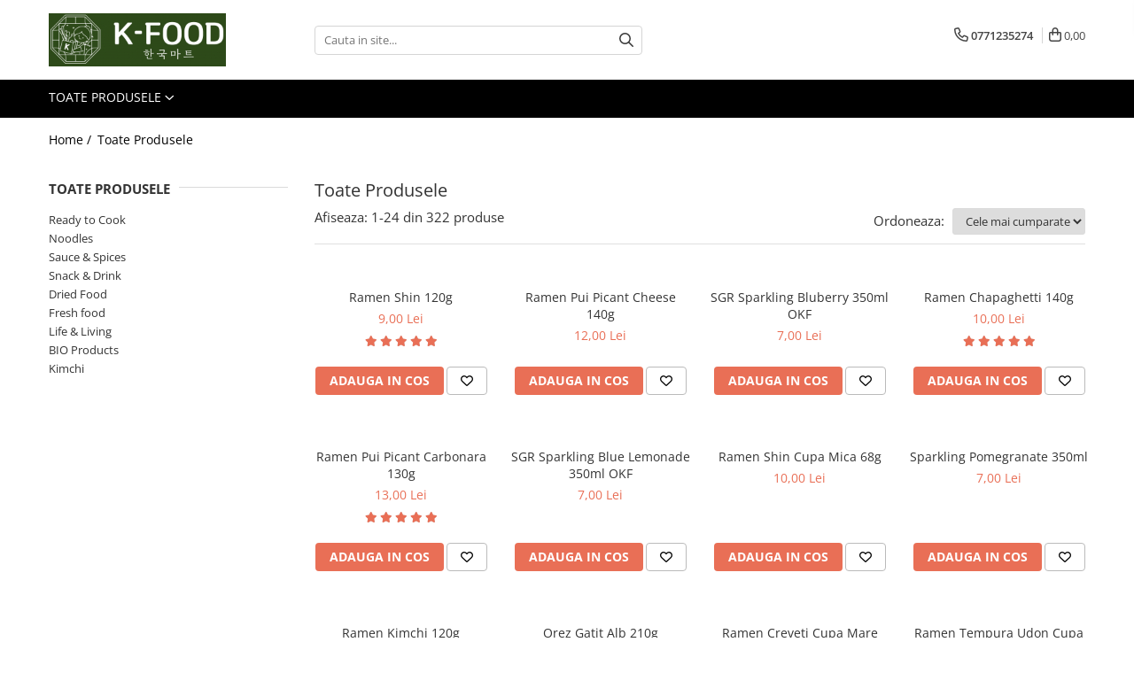

--- FILE ---
content_type: text/html; charset=UTF-8
request_url: https://www.kfood.ro/produse/tokimeki
body_size: 39740
content:
<!DOCTYPE html>

<html lang="ro-ro">

	<head>
		<meta charset="UTF-8">

		<script src="https://gomagcdn.ro/themes/fashion/js/lazysizes.min.js?v=10281402-4.247" async=""></script>

		<script>
			function g_js(callbk){typeof callbk === 'function' ? window.addEventListener("DOMContentLoaded", callbk, false) : false;}
		</script>

		
		<style>
			/*body.loading{overflow:hidden;}
			body.loading #wrapper{opacity: 0;visibility: hidden;}
			body #wrapper{opacity: 1;visibility: visible;transition:all .1s ease-out;}*/

			.main-header .main-menu{min-height:43px;}
			.-g-hide{visibility:hidden;opacity:0;}

					</style>
					<link rel="preconnect" href="https://fonts.googleapis.com" >
					<link rel="preconnect" href="https://fonts.gstatic.com" crossorigin>
		
		<link rel="preconnect" href="https://gomagcdn.ro"><link rel="dns-prefetch" href="https://fonts.googleapis.com" /><link rel="dns-prefetch" href="https://fonts.gstatic.com" /><link rel="dns-prefetch" href="https://connect.facebook.net" /><link rel="dns-prefetch" href="https://www.facebook.com" /><link rel="dns-prefetch" href="https://www.google-analytics.com" /><link rel="dns-prefetch" href="https://googleads.g.doubleclick.net" />

					<link rel="preload" as="image" href="https://gomagcdn.ro/domains/kfood.ro/files/product/large/ramen-shin-120g-25-3030.jpg"   >
					<link rel="preload" as="image" href="https://gomagcdn.ro/domains/kfood.ro/files/product/large/ramen-pui-picant-cheese-140g-sy-374612.png"   >
					<link rel="preload" as="style" href="https://fonts.googleapis.com/css2?family=Urbanist:wght@400;500;600;700&display=swap" fetchpriority="high" onload="this.onload=null;this.rel='stylesheet'" crossorigin>
		
		<link rel="preload" href="https://gomagcdn.ro/themes/fashion/js/plugins.js?v=10281402-4.247" as="script">

		
					<link rel="preload" href="https://www.kfood.ro/theme/default.js?v=41747725368" as="script">
				
		<link rel="preload" href="https://gomagcdn.ro/themes/fashion/js/dev.js?v=10281402-4.247" as="script">

					<noscript>
				<link rel="stylesheet" href="https://fonts.googleapis.com/css2?family=Urbanist:wght@400;500;600;700&display=swap">
			</noscript>
		
					<link rel="stylesheet" href="https://gomagcdn.ro/themes/fashion/css/main-min-v2.css?v=10281402-4.247-1" data-values='{"blockScripts": "1"}'>
		
					<link rel="stylesheet" href="https://www.kfood.ro/theme/default.css?v=41747725368">
		
						<link rel="stylesheet" href="https://gomagcdn.ro/themes/fashion/css/dev-style.css?v=10281402-4.247-1">
		
		
		
		<link rel="alternate" hreflang="x-default" href="https://www.kfood.ro/produse?srsltid=AfmBOool0_p9Xgb1S8x_K7-xWhveKjcuKuQVqx8IgiZ4W1blYmGbiN4V">
									<link rel="next" href="https://www.kfood.ro/produse?t=all&p=1" />					
		<meta name="expires" content="never">
		<meta name="revisit-after" content="1 days">
					<meta name="author" content="Gomag">
				<title></title>


					<meta name="robots" content="index,follow" />
						
		<meta name="description" content="">
		<meta class="viewport" name="viewport" content="width=device-width, initial-scale=1.0, user-scalable=no">
									<meta property="og:image" content="https://www.kfood.rohttps://gomagcdn.ro/domains/kfood.ro/files/company/5226062389.jpg"/>
															<link rel="canonical" href="https://www.kfood.ro/produse" />
			<meta property="og:url" content="https://www.kfood.ro/produse"/>
						
		<meta name="distribution" content="Global">
		<meta name="owner" content="www.kfood.ro">
		<meta name="publisher" content="www.kfood.ro">
		<meta name="rating" content="General">
		<meta name="copyright" content="Copyright www.kfood.ro 2026. All rights reserved">
		<link rel="search" href="https://www.kfood.ro/opensearch.ro.xml" type="application/opensearchdescription+xml" title="Cautare"/>

		
							<script src="https://gomagcdn.ro/themes/fashion/js/jquery-2.1.4.min.js"></script>
			<script defer src="https://gomagcdn.ro/themes/fashion/js/jquery.autocomplete.js?v=20181023"></script>
			<script src="https://gomagcdn.ro/themes/fashion/js/gomag.config.js?v=10281402-4.247"></script>
			<script src="https://gomagcdn.ro/themes/fashion/js/gomag.js?v=10281402-4.247"></script>
		
													
<script>
	var items = [];
	
			items.push(
			{
				id		:'8801043150620',
				name	:'Ramen Shin 120g',
				brand	:'NONGSHIM',
				category:'Pack Ramen',
				price	:9.0000,
				google_business_vertical: 'retail'
			}
		);
			items.push(
			{
				id		:'8801073116474',
				name	:'Ramen Pui Picant Cheese 140g',
				brand	:'SamYang',
				category:'Pack Ramen',
				price	:12.0000,
				google_business_vertical: 'retail'
			}
		);
			items.push(
			{
				id		:'5940674436338',
				name	:'SGR Sparkling Bluberry 350ml OKF',
				brand	:'OKF',
				category:'Fruit Juice/Soda/Soy Drinks',
				price	:7.0000,
				google_business_vertical: 'retail'
			}
		);
			items.push(
			{
				id		:'8801043157728',
				name	:'Ramen Chapaghetti 140g',
				brand	:'NONGSHIM',
				category:'Pack Ramen',
				price	:10.0000,
				google_business_vertical: 'retail'
			}
		);
			items.push(
			{
				id		:'8801073116467',
				name	:'Ramen Pui Picant Carbonara 130g',
				brand	:'SamYang',
				category:'Pack Ramen',
				price	:13.0000,
				google_business_vertical: 'retail'
			}
		);
			items.push(
			{
				id		:'5940674436345',
				name	:'SGR Sparkling Blue Lemonade 350ml OKF',
				brand	:'OKF',
				category:'Fruit Juice/Soda/Soy Drinks',
				price	:7.0000,
				google_business_vertical: 'retail'
			}
		);
			items.push(
			{
				id		:'8801043031011',
				name	:'Ramen Shin Cupa Mica 68g',
				brand	:'NONGSHIM',
				category:'Cup Ramen',
				price	:10.0000,
				google_business_vertical: 'retail'
			}
		);
			items.push(
			{
				id		:'5940674436567',
				name	:'Sparkling Pomegranate 350ml',
				brand	:'OKF',
				category:'Fruit Juice/Soda/Soy Drinks',
				price	:7.0000,
				google_business_vertical: 'retail'
			}
		);
			items.push(
			{
				id		:'8801043157742',
				name	:'Ramen Kimchi 120g',
				brand	:'NONGSHIM',
				category:'Pack Ramen',
				price	:9.5000,
				google_business_vertical: 'retail'
			}
		);
			items.push(
			{
				id		:'8801007310572',
				name	:'Orez Gatit Alb 210g',
				brand	:'CJ',
				category:'Cooked rice',
				price	:12.0000,
				google_business_vertical: 'retail'
			}
		);
			items.push(
			{
				id		:'8801043032322',
				name	:'Ramen  Creveti Cupa Mare 115g',
				brand	:'NONGSHIM',
				category:'Cup Ramen',
				price	:14.0000,
				google_business_vertical: 'retail'
			}
		);
			items.push(
			{
				id		:'8801043032308',
				name	:'Ramen Tempura Udon Cupa Mare 111g',
				brand	:'NONGSHIM',
				category:'Cup Ramen',
				price	:14.0000,
				google_business_vertical: 'retail'
			}
		);
			items.push(
			{
				id		:'8717624004094',
				name	:'Ramen Noodle 200g',
				brand	:'NBH',
				category:'Dried Noodles',
				price	:6.0000,
				google_business_vertical: 'retail'
			}
		);
			items.push(
			{
				id		:'8801052040523',
				name	:'Kimchi 160g',
				brand	:'JONGGA',
				category:'Kimchi',
				price	:15.9000,
				google_business_vertical: 'retail'
			}
		);
			items.push(
			{
				id		:'8801043055604',
				name	:'Ramen Yukgaejang 100g NS',
				brand	:'NONGSHIM',
				category:'Cup Ramen',
				price	:12.0000,
				google_business_vertical: 'retail'
			}
		);
			items.push(
			{
				id		:'5940674436284',
				name	:'SGR Sparkling Zero Grape 350ml OKF',
				brand	:'OKF',
				category:'Fruit Juice/Soda/Soy Drinks',
				price	:7.0000,
				google_business_vertical: 'retail'
			}
		);
			items.push(
			{
				id		:'5940674436352',
				name	:'SGR Sparkling Cherry Blossom 350ml OKF',
				brand	:'OKF',
				category:'Fruit Juice/Soda/Soy Drinks',
				price	:7.0000,
				google_business_vertical: 'retail'
			}
		);
			items.push(
			{
				id		:'8801043055628',
				name	:'Ramen cupa kimchi 100g',
				brand	:'NONGSHIM',
				category:'Cup Ramen',
				price	:12.0000,
				google_business_vertical: 'retail'
			}
		);
			items.push(
			{
				id		:'6427960000040',
				name	:'Soju Green grape 13% 350ml',
				brand	:'Jinro',
				category:'Alcoholic beverages',
				price	:25.0000,
				google_business_vertical: 'retail'
			}
		);
			items.push(
			{
				id		:'648436100590',
				name	:'Ramen Jjajang 200g',
				brand	:'Paldo',
				category:'Pack Ramen',
				price	:12.0000,
				google_business_vertical: 'retail'
			}
		);
			items.push(
			{
				id		:'807176706107',
				name	:'SNACK ALGE ORIGINAL 5GX3',
				brand	:'BIBIGO',
				category:'Seaweed &amp; Vegetable',
				price	:15.0000,
				google_business_vertical: 'retail'
			}
		);
			items.push(
			{
				id		:'6935270641865',
				name	:'Ramen Chicken Soup 111g BX',
				brand	:'BX',
				category:'Pack Ramen',
				price	:9.0000,
				google_business_vertical: 'retail'
			}
		);
			items.push(
			{
				id		:'8801073110502',
				name	:'Ramen Pui Picant 140g SY',
				brand	:'SamYang',
				category:'Pack Ramen',
				price	:12.0000,
				google_business_vertical: 'retail'
			}
		);
			items.push(
			{
				id		:'4316734191485',
				name	:'Taitei udon 200g',
				brand	:'Itasan',
				category:'Instant Noodles',
				price	:7.0000,
				google_business_vertical: 'retail'
			}
		);
	
	gtag('event', 'view_item_list', {
					item_list_id: '14',
			item_list_name: '',
				send_to	: '',
		value	: 0,
		items	: [items]
	});
</script><script>	
	$(document).ready(function(){
		
		$(document).on('click', $GomagConfig.cartSummaryItemRemoveButton, function() {
			var productId = $(this).attr("data-product");
			var productSku = $(this).attr("data-productsku");
			var productPrice = $(this).attr("data-productprice");
			var productQty = $(this).attr("data-qty");
			
			gtag('event', 'remove_from_cart', {
					send_to	: '',
					value	: parseFloat(productQty) * parseFloat(productPrice),
					items:[{
						id		: productSku,
						quantity: productQty,
						price	: productPrice		 
				}]
			})
			
		})
	
		$(document).on('click', $GomagConfig.checkoutItemRemoveButton, function() {
			
			var itemKey = $(this).attr('id').replace('__checkoutItemRemove','');
			var productId = $(this).data("product");
			var productSku = $(this).attr("productsku");
			var productPrice = $(this).attr("productprice");
			var productQty = $('#quantityToAdd_'+itemKey).val();
			
			gtag('event', 'remove_from_cart', {
				send_to	: '',
				value	: parseFloat(productQty) * parseFloat(productPrice),
				items	:[{
					id		: productSku,
					quantity: productQty,
					price	: productPrice
				}]
			})
			
		})
	});		
	
</script>
<script>
	(function(i,s,o,g,r,a,m){i['GoogleAnalyticsObject']=r;i[r]=i[r]||function(){
	(i[r].q=i[r].q||[]).push(arguments)},i[r].l=1*new Date();a=s.createElement(o),
	m=s.getElementsByTagName(o)[0];a.async=1;a.src=g;m.parentNode.insertBefore(a,m)
	})(window,document,'script','//www.google-analytics.com/analytics.js','ga');
	ga('create', 'UA-187007076-1', 'auto');  // Replace with your property ID.

	ga('require', 'ec');
</script>
<script>
	$.Gomag.bind('Product/Add/To/Cart/After/Listing', function gaProductAddToCartL(event, data){
		if(data.product !== undefined){

			var gaProduct = false;

			if(typeof(gaProducts) != 'undefined' && gaProducts[data.product.id] != undefined)
			{
				var gaProduct = gaProducts[data.product.id];
			}
			if(gaProduct == false)
			{
				gaProduct = {};
				gaProduct.id =  data.product.id ;
				gaProduct.name =  data.product.sku ;
				gaProduct.category = data.product.category;
				gaProduct.brand = data.product.brand;

				var variant = [];
				if(data.product.versions && data.product.versions != undefined && data.product.versions[data.product.id] != undefined && data.product.versions[data.product.id]['attributes'] != undefined && data.product.versions[data.product.id]['attributes'])
				{

					$.each(data.product.versions[data.product.id]['attributes'], function(i, v){
						variant.push(v.value);
					})
				}


				gaProduct.variant = variant.join(',');
			}

			gaProduct.price = data.product.price;
			gaProduct.quantity = data.product.productQuantity;

			ga('ec:addProduct', gaProduct);
			ga('ec:setAction', 'add');
			ga('send', 'event', 'UX', 'click', 'add to cart');     // Send data using an event.

			window.dataLayer = window.dataLayer || [];
			dataLayer.push({
				'event': 'addToCart',
				'ecommerce': {
					'add': {
					  'products': [gaProduct]
					}
				}
			});

        }
	})
	$.Gomag.bind('Product/Add/To/Cart/After/Details', function gaProductAddToCartD(event, data){

		if(data.product !== undefined){

			var gaProduct = false;
			if(
				typeof(gaProducts) != 'undefined'
				&&
				gaProducts[data.product.id] != undefined
			)
			{
				var gaProduct = gaProducts[data.product.id];
			}
			if(gaProduct == false)
			{

				gaProduct = {};
				gaProduct.id =  data.product.id ;
				gaProduct.name =   data.product.sku ;
				gaProduct.category = data.product.category;
				gaProduct.brand = data.product.brand;
				var variant = [];
				if(data.product.versions && data.product.versions != undefined && data.product.versions[data.product.id] != undefined && data.product.versions[data.product.id]['attributes'] != undefined && data.product.versions[data.product.id]['attributes'])
				{

					$.each(data.product.versions[data.product.id]['attributes'], function(i, v){
						variant.push(v.value);
					})
				}


				gaProduct.variant = variant.join(',');
				gaProduct.price = data.product.price;

			}
			gaProduct.quantity = data.product.productQuantity;

			ga('ec:addProduct', gaProduct);
			ga('ec:setAction', 'add');
			ga('send', 'event', 'UX', 'click', 'add to cart');     // Send data using an event.

			window.dataLayer = window.dataLayer || [];
			dataLayer.push({
			  'event': 'addToCart',
			  'ecommerce': {
				'add': {
				  'products': [gaProduct]
				}
			  }
			});
        }

	})
	 $.Gomag.bind('Product/Remove/From/Cart', function gaProductRemovedFromCart(event, data){
		var envData = $.Gomag.getEnvData();
		var products = envData.products;

		if(data.data.product !== undefined && products[data.data.product] !== undefined){


			var dataProduct = products[data.data.product];
			gaProduct = {};
			gaProduct.id =  dataProduct.id ;

			gaProduct.name =   dataProduct.sku ;
			gaProduct.category = dataProduct.category;
			gaProduct.brand = dataProduct.brand;
			gaProduct.price = dataProduct.price;

			var variant = [];
			if(dataProduct['version'] != undefined && dataProduct['version'])
			{

				$.each(dataProduct['version'], function(i, v){
					variant.push(v.value);
				})
			}


			gaProduct.variant = variant.join(',');
			gaProduct.quantity = data.data.quantity;
			ga('ec:addProduct', gaProduct);
			ga('ec:setAction', 'remove');
			ga('send', 'event', 'UX', 'click', 'remove from cart');
			window.dataLayer = window.dataLayer || [];
			dataLayer.push({
				  'event': 'removeFromCart',
				  'ecommerce': {
					'remove': {                               // 'remove' actionFieldObject measures.
					  'products': [gaProduct]
					}
				  }
				});
        }

	});

	 $.Gomag.bind('Cart/Quantity/Update', function gaCartQuantityUpdate(event, data){
		var envData = $.Gomag.getEnvData();
		var products = envData.products;
		if(!data.data.finalQuantity || !data.data.initialQuantity)
		{
			return false;
		}
		var dataProduct = products[data.data.product];
		gaProduct = {};
		gaProduct.id =  dataProduct.id ;
		gaProduct.name =   dataProduct.sku ;
		gaProduct.category = dataProduct.category;
		gaProduct.brand = dataProduct.brand;
		gaProduct.price = dataProduct.price;
		var variant = [];
		if(dataProduct['version'] != undefined && dataProduct['version'])
		{

			$.each(dataProduct['version'], function(i, v){
				variant.push(v.value);
			})
		}
		gaProduct.variant = variant.join(',');
		var type = 'addToCart';

		if(parseFloat(data.data.initialQuantity) > parseFloat(data.data.finalQuantity))
		{
			var quantity = parseFloat(data.data.initialQuantity) - parseFloat(data.data.finalQuantity);
			gaProduct.quantity = quantity;

			ga('ec:addProduct', gaProduct);
			ga('ec:setAction', 'remove');
			ga('send', 'event', 'UX', 'click', 'remove from cart');
			window.dataLayer = window.dataLayer || [];
			dataLayer.push({
				  'event': 'removeFromCart',
				  'ecommerce': {
					'remove': {                               // 'remove' actionFieldObject measures.
					  'products': [gaProduct]
					}
				  }
				});
		}
		else if(parseFloat(data.data.initialQuantity) < parseFloat(data.data.finalQuantity))
		{
			var quantity = parseFloat(data.data.finalQuantity) - parseFloat(data.data.initialQuantity);
			gaProduct.quantity = quantity;

			ga('ec:addProduct', gaProduct);
			ga('ec:setAction', 'add');
			ga('send', 'event', 'UX', 'click', 'add to cart');     // Send data using an event.

			window.dataLayer = window.dataLayer || [];
			dataLayer.push({
			  'event': 'addToCart',
			  'ecommerce': {
				'add': {
				  'products': [gaProduct]
				}
			  }
			});
		}

	});
$.Gomag.bind('Product/Box/Click', function enhancedAnalytics(queue){
		$.Gomag.asyncClickBlock(queue);
		if(
			typeof(gaProducts) != 'undefined'
			&&
			gaProducts[queue.data.product] != undefined
		)
		{
			var clickProduct = gaProducts[queue.data.product];
		}
		else
		{
			var clickProduct = {};
			var productId = queue.data.product;

			var envData = $.Gomag.getEnvData();
			var products = envData.products;

			if(products[productId] !== undefined){

				var dataProduct = products[productId];

				clickProduct.list = 'homepage';
				clickProduct.position = '0';
				clickProduct.name =  dataProduct.sku ;
				clickProduct.id = dataProduct.id;
				clickProduct.price = dataProduct.price;
				clickProduct.brand = dataProduct.brand;
				clickProduct.category = dataProduct.category;
				clickProduct.variant = '';
			}
		}
		window.dataLayer = window.dataLayer || [];

		dataLayer.push({
			'event': 'productClick',
			'ecommerce': {
			  'click': {
				'actionField': {'list': 'Search'},      // Optional list property.
				'products': [clickProduct]
			   }
			 },
			 'eventCallback': function() {
			   return false;
			 }
		  });

		ga('ec:addProduct', clickProduct);
		ga('ec:setAction', 'click', {list: 'Search'});

		  // Send click with an event, then send user to product page.
		  ga('send', 'event', 'UX', 'click', 'Results', {
			useBeacon: true,
			hitCallback: function() {
				$.Gomag.asyncClickComplete(queue);
			},
			hitCallbackFail: function()
			{
				$.Gomag.asyncClickComplete(queue);
			}
		  });
		setTimeout(function(){ $.Gomag.asyncClickComplete(queue);}, 200);
	});
</script>
<script>
function gmsc(name, value)
{
	if(value != undefined && value)
	{
		var expires = new Date();
		expires.setTime(expires.getTime() + parseInt(3600*24*1000*90));
		document.cookie = encodeURIComponent(name) + "=" + encodeURIComponent(value) + '; expires='+ expires.toUTCString() + "; path=/";
	}
}
let gmqs = window.location.search;
let gmup = new URLSearchParams(gmqs);
gmsc('g_sc', gmup.get('shop_campaign'));
gmsc('shop_utm_campaign', gmup.get('utm_campaign'));
gmsc('shop_utm_medium', gmup.get('utm_medium'));
gmsc('shop_utm_source', gmup.get('utm_source'));
</script>
	<script type="text/javascript">
		(function(){
		ra_key = "QDBEJIZYOI6VKM";
		var ra = document.createElement("script"); ra.type ="text/javascript"; ra.async = true; ra.src = ("https:" ==
		document.location.protocol ? "https://" : "http://") + "tracking.retargeting.biz/v3/rajs/" + ra_key + ".js";
		var s = document.getElementsByTagName("script")[0]; s.parentNode.insertBefore(ra,s);})();
		var _ra = _ra || {};
	
	</script>
 	<!-- Facebook Pixel Code -->
				<script>
				!function(f,b,e,v,n,t,s){if(f.fbq)return;n=f.fbq=function(){n.callMethod?
				n.callMethod.apply(n,arguments):n.queue.push(arguments)};if(!f._fbq)f._fbq=n;
				n.push=n;n.loaded=!0;n.version="2.0";n.queue=[];t=b.createElement(e);t.async=!0;
				t.src=v;s=b.getElementsByTagName(e)[0];s.parentNode.insertBefore(t,s)}(window,
				document,"script","//connect.facebook.net/en_US/fbevents.js");

				fbq("init", "2809761829179413");
				fbq("track", "PageView");</script>
				<!-- End Facebook Pixel Code -->
				<script>
				$.Gomag.bind('User/Ajax/Data/Loaded', function(event, data){
					if(data != undefined && data.data != undefined)
					{
						var eventData = data.data;
						if(eventData.facebookUserData != undefined)
						{
							$('body').append(eventData.facebookUserData);
						}
					}
				})
				</script>
				<meta name="facebook-domain-verification" content="np18w3ycujuxpq2jn4350857eps0zr" /><script>
	$.Gomag.bind('Product/Add/To/Cart/After/Listing', function(event, data){
		if(data.product !== undefined){
			gtag('event', 'add_to_cart', {
				send_to	: '',
				value	: parseFloat(data.product.productQuantity) * parseFloat(data.product.price),
				items	:[{
					id		: data.product.sku,
					name	: data.product.name,
					brand	: data.product.brand,
					category: data.product.category,
					quantity: data.product.productQuantity,
					price	: data.product.price
				 
			}]
		   })
        }
	})
	$.Gomag.bind('Product/Add/To/Cart/After/Details', function(event, data){
		
		if(data.product !== undefined){
			gtag('event', 'add_to_cart', {
				send_to: '',
				value: parseFloat(data.product.productQuantity) * parseFloat(data.product.price),
				items: [{
					id: data.product.sku,
					name		: data.product.name,
					brand		: data.product.brand,
					category	: data.product.category,
					quantity	: data.product.productQuantity,
					price		: data.product.price
				}]	
			})
		}
	})
   
</script><meta name="google-site-verification" content="sScqzM5CRGyijZOoactkaXX4YwKpIeVTkpAXwU_u1no" />					
		
	</head>

	<body class="" style="">

		<script >
			function _addCss(url, attribute, value, loaded){
				var _s = document.createElement('link');
				_s.rel = 'stylesheet';
				_s.href = url;
				_s.type = 'text/css';
				if(attribute)
				{
					_s.setAttribute(attribute, value)
				}
				if(loaded){
					_s.onload = function(){
						var dom = document.getElementsByTagName('body')[0];
						//dom.classList.remove('loading');
					}
				}
				var _st = document.getElementsByTagName('link')[0];
				_st.parentNode.insertBefore(_s, _st);
			}
			//_addCss('https://fonts.googleapis.com/css2?family=Open+Sans:ital,wght@0,300;0,400;0,600;0,700;1,300;1,400&display=swap');
			_addCss('https://gomagcdn.ro/themes/_fonts/Open-Sans.css');

		</script>
		<script>
				/*setTimeout(
				  function()
				  {
				   document.getElementsByTagName('body')[0].classList.remove('loading');
				  }, 1000);*/
		</script>
									
<script>
	_ra.sendCategoryInfo = {
		'id': 14,
		'name' : '',
		'parent': false,
		'url': '',
		'breadcrumb':
							[]
			
	};

	if (_ra.ready !== undefined) {
		_ra.sendCategory(_ra.sendCategoryInfo);
	}

</script>
<script>	
	$(document).ready(function(){
		$(document).on('click', '.product-remove', function() {
			var productId = $(this).attr("data-product");
			var productQty = $(this).attr("data-qty");
			
			_ra.removeFromCart(productId, productQty, false, function() {
				//console.log("Product removed from cart"); // un callback
            });
			
		})
	});		
	
	$(document).ready(function(){
		$(document).on('click', '.remove', function() {
			var productId = $(this).attr("data-product");
			var productQty = $(this).attr("data-qty");
			
			_ra.removeFromCart(productId, productQty, false, function() {
				//console.log("Product removed from cart"); // un callback
            });
			
		})
	});		
	
</script>
					
					<div id="fb-root"></div>
						<script >
			window.fbAsyncInit = function() {
			FB.init({
			appId : '24291475243791199',
			autoLogAppEvents : true,
			xfbml : true,
			version : 'v12.0'
			});
			};
			</script>
			<script async defer crossorigin="anonymous" src="https://connect.facebook.net/ro_RO/sdk.js"></script>
					
		<div id="wrapper">
			<!-- BLOCK:8d1deec1ed1b0aee5dbbc14d6c694746 start -->
<div id="_cartSummary" class="hide"></div>

<script >
	$(document).ready(function() {

		$(document).on('keypress', '.-g-input-loader', function(){
			$(this).addClass('-g-input-loading');
		})

		$.Gomag.bind('Product/Add/To/Cart/After', function(eventResponse, properties)
		{
									var data = JSON.parse(properties.data);
			$('.q-cart').html(data.quantity);
			if(parseFloat(data.quantity) > 0)
			{
				$('.q-cart').removeClass('hide');
			}
			else
			{
				$('.q-cart').addClass('hide');
			}
			$('.cartPrice').html(data.subtotal + ' ' + data.currency);
			$('.cartProductCount').html(data.quantity);


		})
		$('#_cartSummary').on('updateCart', function(event, cart) {
			var t = $(this);

			$.get('https://www.kfood.ro/cart-update', {
				cart: cart
			}, function(data) {

				$('.q-cart').html(data.quantity);
				if(parseFloat(data.quantity) > 0)
				{
					$('.q-cart').removeClass('hide');
				}
				else
				{
					$('.q-cart').addClass('hide');
				}
				$('.cartPrice').html(data.subtotal + ' ' + data.currency);
				$('.cartProductCount').html(data.quantity);
			}, 'json');
			window.ga = window.ga || function() {
				(ga.q = ga.q || []).push(arguments)
			};
			ga('send', 'event', 'Buton', 'Click', 'Adauga_Cos');
		});

		if(window.gtag_report_conversion) {
			$(document).on("click", 'li.phone-m', function() {
				var phoneNo = $('li.phone-m').children( "a").attr('href');
				gtag_report_conversion(phoneNo);
			});

		}

	});
</script>


	<div class="cart-dd cart-side _cartShow cart-closed"></div>

<header class="main-header container-bg clearfix" data-block="headerBlock">
	<div class="discount-tape container-h full -g-hide" id="_gomagHellobar"></div>

		
	<div class="top-head-bg container-h full">

		<div class="top-head container-h">
			<div class="row">
				<div class="col-md-3 col-sm-3 col-xs-5 logo-h">
					
	<a href="https://www.kfood.ro" id="logo" data-pageId="2">
		<img src="https://gomagcdn.ro/domains/kfood.ro/files/company/5226062389.jpg" fetchpriority="high" class="img-responsive" alt="" title="" width="200" height="50" style="width:auto;">
	</a>
				</div>
				<div class="col-md-4 col-sm-4 col-xs-7 main search-form-box">
					
<form name="search-form" class="search-form" action="https://www.kfood.ro/produse" id="_searchFormMainHeader">

	<input id="_autocompleteSearchMainHeader" name="c" class="input-placeholder -g-input-loader" type="text" placeholder="Cauta in site..." aria-label="Search"  value="">
	<button id="_doSearch" class="search-button" aria-hidden="true">
		<i class="fa fa-search" aria-hidden="true"></i>
	</button>

				<script >
			$(document).ready(function() {

				$('#_autocompleteSearchMainHeader').autocomplete({
					serviceUrl: 'https://www.kfood.ro/autocomplete',
					minChars: 2,
					deferRequestBy: 700,
					appendTo: '#_searchFormMainHeader',
					width: parseInt($('#_doSearch').offset().left) - parseInt($('#_autocompleteSearchMainHeader').offset().left),
					formatResult: function(suggestion, currentValue) {
						return suggestion.value;
					},
					onSelect: function(suggestion) {
						$(this).val(suggestion.data);
					},
					onSearchComplete: function(suggestion) {
						$(this).removeClass('-g-input-loading');
					}
				});
				$(document).on('click', '#_doSearch', function(e){
					e.preventDefault();
					if($('#_autocompleteSearchMainHeader').val() != '')
					{
						$('#_searchFormMainHeader').submit();
					}
				})
			});
		</script>
	

</form>
				</div>
				<div class="col-md-5 col-sm-5 acount-section">
					
<ul>
	<li class="search-m hide">
		<a href="#" class="-g-no-url" aria-label="Cauta in site..." data-pageId="">
			<i class="fa fa-search search-open" aria-hidden="true"></i>
			<i style="display:none" class="fa fa-times search-close" aria-hidden="true"></i>
		</a>
	</li>
	<li class="-g-user-icon -g-user-icon-empty">
			
	</li>
	
				<li class="contact-header">
			<a href="tel:0771235274" aria-label="Contacteaza-ne" data-pageId="3">
				<i class="fa fa-phone" aria-hidden="true"></i>
								<span>0771235274</span>
			</a>
		</li>
			<li class="wishlist-header hide">
		<a href="https://www.kfood.ro/wishlist" aria-label="Wishlist" data-pageId="28">
			<span class="-g-wishlist-product-count -g-hide"></span>
			<i class="fa fa-heart-o" aria-hidden="true"></i>
			<span class="">Favorite</span>
		</a>
	</li>
	<li class="cart-header-btn cart">
		<a class="cart-drop _showCartHeader" href="https://www.kfood.ro/cos-de-cumparaturi" aria-label="Cos de cumparaturi">
			<span class="q-cart hide">0</span>
			<i class="fa fa-shopping-bag" aria-hidden="true"></i>
			<span class="count cartPrice">0,00
				
			</span>
		</a>
			</li>

	</ul>

	<script>
		$(document).ready(function() {
			//Cart
							$.Gomag.bind('Product/Add/To/Cart/Validate', function(){
					if($('#-g-cart-dropdown').length)
					{
						$('.close-side-cart').click();
						$('#-g-cart-dropdown').remove();
					}
				})
				$(document).on('click', '.cart', function(e){
					e.preventDefault();
					$.Gomag.showCartSummary('div._cartShow');
					if($('.cart-side').length){
						$('.menu-wrapper').addClass('cart_side_opened');
					}
				});
				$(document).on('click', '.close-side-cart', function(){
					$.Gomag.hideCartSummary('div._cartShow');
					$('div._cartShow').removeClass('cart-open');
					if($('.cart-side').length){
						$('.menu-wrapper').removeClass('cart_side_opened');
					}
					$.Gomag.getUserAjaxData();
				});
						$(document).on('click', '.dropdown-toggle', function() {
				window.location = $(this).attr('href');
			})
		})
	</script>

				</div>
			</div>
		</div>
	</div>


<div id="navigation">
	<nav id="main-menu" class="main-menu container-h full clearfix">
		<a href="#" class="menu-trg -g-no-url" title="Produse">
			<span>&nbsp;</span>
		</a>
		
<div class="container-h nav-menu-hh clearfix">

	<!-- BASE MENU -->
	<ul class="
			nav-menu base-menu
			
			
		">

		<li class="all-product-button menu-drop">
			<a class="" href="#mm-2">Toate Produsele <i class="fa fa-angle-down"></i></a>
			<div class="menu-dd">
				

	<ul class="FH">
			
		<li class="ifDrop __GomagMM ">
							<a
					href="https://www.kfood.ro/instante"
					class="  "
					rel="  "
					
					title="Ready to Cook"
					data-Gomag=''
					data-block-name="mainMenuD0"
					data-pageId= "80"
					data-block="mainMenuD">
											<span class="list">Ready to Cook</span>
						<i class="fa fa-angle-right"></i>
				</a>

										<ul class="drop-list clearfix w100">
																																						<li class="fl">
										<div class="col">
											<p class="title">
												<a
												href="https://www.kfood.ro/can"
												class="title    "
												rel="  "
												
												title="Canned Food"
												data-Gomag=''
												data-block-name="mainMenuD1"
												data-block="mainMenuD"
												data-pageId= "80"
												>
																										Canned Food
												</a>
											</p>
																						
										</div>
									</li>
																																<li class="fl">
										<div class="col">
											<p class="title">
												<a
												href="https://www.kfood.ro/retort-food"
												class="title    "
												rel="  "
												
												title="Cooked rice"
												data-Gomag=''
												data-block-name="mainMenuD1"
												data-block="mainMenuD"
												data-pageId= "80"
												>
																										Cooked rice
												</a>
											</p>
																						
										</div>
									</li>
																																<li class="fl">
										<div class="col">
											<p class="title">
												<a
												href="https://www.kfood.ro/soup-sauce"
												class="title    "
												rel="  "
												
												title="Soup base/Sauce"
												data-Gomag=''
												data-block-name="mainMenuD1"
												data-block="mainMenuD"
												data-pageId= "80"
												>
																										Soup base/Sauce
												</a>
											</p>
																						
										</div>
									</li>
																													</ul>
									
		</li>
		
		<li class="ifDrop __GomagMM ">
							<a
					href="https://www.kfood.ro/noodles"
					class="  "
					rel="  "
					
					title="Noodles"
					data-Gomag=''
					data-block-name="mainMenuD0"
					data-pageId= "80"
					data-block="mainMenuD">
											<span class="list">Noodles</span>
						<i class="fa fa-angle-right"></i>
				</a>

										<ul class="drop-list clearfix w100">
																																						<li class="fl">
										<div class="col">
											<p class="title">
												<a
												href="https://www.kfood.ro/pack-ramen"
												class="title    "
												rel="  "
												
												title="Pack Ramen"
												data-Gomag=''
												data-block-name="mainMenuD1"
												data-block="mainMenuD"
												data-pageId= "80"
												>
																										Pack Ramen
												</a>
											</p>
																						
										</div>
									</li>
																																<li class="fl">
										<div class="col">
											<p class="title">
												<a
												href="https://www.kfood.ro/cup-ramen"
												class="title    "
												rel="  "
												
												title="Cup Ramen"
												data-Gomag=''
												data-block-name="mainMenuD1"
												data-block="mainMenuD"
												data-pageId= "80"
												>
																										Cup Ramen
												</a>
											</p>
																						
										</div>
									</li>
																																<li class="fl">
										<div class="col">
											<p class="title">
												<a
												href="https://www.kfood.ro/dried-noodles"
												class="title    "
												rel="  "
												
												title="Dried Noodles"
												data-Gomag=''
												data-block-name="mainMenuD1"
												data-block="mainMenuD"
												data-pageId= "80"
												>
																										Dried Noodles
												</a>
											</p>
																						
										</div>
									</li>
																																<li class="fl">
										<div class="col">
											<p class="title">
												<a
												href="https://www.kfood.ro/instant-noodles"
												class="title    "
												rel="  "
												
												title="Instant Noodles"
												data-Gomag=''
												data-block-name="mainMenuD1"
												data-block="mainMenuD"
												data-pageId= "80"
												>
																										Instant Noodles
												</a>
											</p>
																						
										</div>
									</li>
																													</ul>
									
		</li>
		
		<li class="ifDrop __GomagMM ">
							<a
					href="https://www.kfood.ro/sosuri-condimentale"
					class="  "
					rel="  "
					
					title="Sauce & Spices"
					data-Gomag=''
					data-block-name="mainMenuD0"
					data-pageId= "80"
					data-block="mainMenuD">
											<span class="list">Sauce &amp; Spices</span>
						<i class="fa fa-angle-right"></i>
				</a>

										<ul class="drop-list clearfix w100">
																																						<li class="fl">
										<div class="col">
											<p class="title">
												<a
												href="https://www.kfood.ro/paste"
												class="title    "
												rel="  "
												
												title="Sauce"
												data-Gomag=''
												data-block-name="mainMenuD1"
												data-block="mainMenuD"
												data-pageId= "80"
												>
																										Sauce
												</a>
											</p>
																																															<a
														href="https://www.kfood.ro/sesame-oil"
														rel="  "
														
														title="Sesame oil"
														class="    "
														data-Gomag=''
														data-block-name="mainMenuD2"
														data-block="mainMenuD"
														data-pageId=""
													>
																												<i class="fa fa-angle-right"></i>
														<span>Sesame oil</span>
													</a>
																									<a
														href="https://www.kfood.ro/red-pepper-soybean-paste"
														rel="  "
														
														title="Red pepper/Soybean paste"
														class="    "
														data-Gomag=''
														data-block-name="mainMenuD2"
														data-block="mainMenuD"
														data-pageId=""
													>
																												<i class="fa fa-angle-right"></i>
														<span>Red pepper/Soybean paste</span>
													</a>
																									<a
														href="https://www.kfood.ro/soy-sauce"
														rel="  "
														
														title="Soy sauce"
														class="    "
														data-Gomag=''
														data-block-name="mainMenuD2"
														data-block="mainMenuD"
														data-pageId=""
													>
																												<i class="fa fa-angle-right"></i>
														<span>Soy sauce</span>
													</a>
																									<a
														href="https://www.kfood.ro/special-sauce"
														rel="  "
														
														title="Special sauce / Paste"
														class="    "
														data-Gomag=''
														data-block-name="mainMenuD2"
														data-block="mainMenuD"
														data-pageId=""
													>
																												<i class="fa fa-angle-right"></i>
														<span>Special sauce / Paste</span>
													</a>
																							
										</div>
									</li>
																																<li class="fl">
										<div class="col">
											<p class="title">
												<a
												href="https://www.kfood.ro/cereale"
												class="title    "
												rel="  "
												
												title="Seasoning/Spices"
												data-Gomag=''
												data-block-name="mainMenuD1"
												data-block="mainMenuD"
												data-pageId= "80"
												>
																										Seasoning/Spices
												</a>
											</p>
																						
										</div>
									</li>
																													</ul>
									
		</li>
		
		<li class="ifDrop __GomagMM ">
							<a
					href="https://www.kfood.ro/snackuri-si-bauturi"
					class="  "
					rel="  "
					
					title="Snack & Drink"
					data-Gomag=''
					data-block-name="mainMenuD0"
					data-pageId= "80"
					data-block="mainMenuD">
											<span class="list">Snack &amp; Drink</span>
						<i class="fa fa-angle-right"></i>
				</a>

										<ul class="drop-list clearfix w100">
																																						<li class="fl">
										<div class="col">
											<p class="title">
												<a
												href="https://www.kfood.ro/bauturi"
												class="title    "
												rel="  "
												
												title="Drink"
												data-Gomag=''
												data-block-name="mainMenuD1"
												data-block="mainMenuD"
												data-pageId= "80"
												>
																										Drink
												</a>
											</p>
																																															<a
														href="https://www.kfood.ro/băuturi-alcoolice"
														rel="  "
														
														title="Alcoholic beverages"
														class="    "
														data-Gomag=''
														data-block-name="mainMenuD2"
														data-block="mainMenuD"
														data-pageId=""
													>
																												<i class="fa fa-angle-right"></i>
														<span>Alcoholic beverages</span>
													</a>
																									<a
														href="https://www.kfood.ro/beverage"
														rel="  "
														
														title="Fruit Juice/Soda/Soy Drinks"
														class="    "
														data-Gomag=''
														data-block-name="mainMenuD2"
														data-block="mainMenuD"
														data-pageId=""
													>
																												<i class="fa fa-angle-right"></i>
														<span>Fruit Juice/Soda/Soy Drinks</span>
													</a>
																									<a
														href="https://www.kfood.ro/korean-ginseng"
														rel="  "
														
														title="Ginseng"
														class="    "
														data-Gomag=''
														data-block-name="mainMenuD2"
														data-block="mainMenuD"
														data-pageId=""
													>
																												<i class="fa fa-angle-right"></i>
														<span>Ginseng</span>
													</a>
																									<a
														href="https://www.kfood.ro/ceai"
														rel="  "
														
														title="Tea"
														class="    "
														data-Gomag=''
														data-block-name="mainMenuD2"
														data-block="mainMenuD"
														data-pageId=""
													>
																												<i class="fa fa-angle-right"></i>
														<span>Tea</span>
													</a>
																							
										</div>
									</li>
																																<li class="fl">
										<div class="col">
											<p class="title">
												<a
												href="https://www.kfood.ro/snakuri"
												class="title    "
												rel="  "
												
												title="Snack"
												data-Gomag=''
												data-block-name="mainMenuD1"
												data-block="mainMenuD"
												data-pageId= "80"
												>
																										Snack
												</a>
											</p>
																																															<a
														href="https://www.kfood.ro/biscuiti"
														rel="  "
														
														title="Biscuit & Bread"
														class="    "
														data-Gomag=''
														data-block-name="mainMenuD2"
														data-block="mainMenuD"
														data-pageId=""
													>
																												<i class="fa fa-angle-right"></i>
														<span>Biscuit &amp; Bread</span>
													</a>
																									<a
														href="https://www.kfood.ro/cereal"
														rel="  "
														
														title="Cereal"
														class="    "
														data-Gomag=''
														data-block-name="mainMenuD2"
														data-block="mainMenuD"
														data-pageId=""
													>
																												<i class="fa fa-angle-right"></i>
														<span>Cereal</span>
													</a>
																									<a
														href="https://www.kfood.ro/chipsuri"
														rel="  "
														
														title="Chips"
														class="    "
														data-Gomag=''
														data-block-name="mainMenuD2"
														data-block="mainMenuD"
														data-pageId=""
													>
																												<i class="fa fa-angle-right"></i>
														<span>Chips</span>
													</a>
																									<a
														href="https://www.kfood.ro/dulciuiri"
														rel="  "
														
														title="Jelly/Candy/Chocolate"
														class="    "
														data-Gomag=''
														data-block-name="mainMenuD2"
														data-block="mainMenuD"
														data-pageId=""
													>
																												<i class="fa fa-angle-right"></i>
														<span>Jelly/Candy/Chocolate</span>
													</a>
																									<a
														href="https://www.kfood.ro/mozzi"
														rel="  "
														
														title="Mochi"
														class="    "
														data-Gomag=''
														data-block-name="mainMenuD2"
														data-block="mainMenuD"
														data-pageId=""
													>
																												<i class="fa fa-angle-right"></i>
														<span>Mochi</span>
													</a>
																							
										</div>
									</li>
																													</ul>
									
		</li>
		
		<li class="ifDrop __GomagMM ">
							<a
					href="https://www.kfood.ro/dried-food"
					class="  "
					rel="  "
					
					title="Dried Food"
					data-Gomag=''
					data-block-name="mainMenuD0"
					data-pageId= "80"
					data-block="mainMenuD">
											<span class="list">Dried Food</span>
						<i class="fa fa-angle-right"></i>
				</a>

										<ul class="drop-list clearfix w100">
																																						<li class="fl">
										<div class="col">
											<p class="title">
												<a
												href="https://www.kfood.ro/mix-faina-orez-noodles"
												class="title    "
												rel="  "
												
												title="Rice & Powder"
												data-Gomag=''
												data-block-name="mainMenuD1"
												data-block="mainMenuD"
												data-pageId= "80"
												>
																										Rice &amp; Powder
												</a>
											</p>
																						
										</div>
									</li>
																																<li class="fl">
										<div class="col">
											<p class="title">
												<a
												href="https://www.kfood.ro/seaweed-vegetable"
												class="title    "
												rel="  "
												
												title="Seaweed & Vegetable"
												data-Gomag=''
												data-block-name="mainMenuD1"
												data-block="mainMenuD"
												data-pageId= "80"
												>
																										Seaweed &amp; Vegetable
												</a>
											</p>
																						
										</div>
									</li>
																													</ul>
									
		</li>
		
		<li class="ifDrop __GomagMM ">
							<a
					href="https://www.kfood.ro/refrigerate"
					class="  "
					rel="  "
					
					title="Fresh food"
					data-Gomag=''
					data-block-name="mainMenuD0"
					data-pageId= "80"
					data-block="mainMenuD">
											<span class="list">Fresh food</span>
						<i class="fa fa-angle-right"></i>
				</a>

										<ul class="drop-list clearfix w100">
																																						<li class="fl">
										<div class="col">
											<p class="title">
												<a
												href="https://www.kfood.ro/tofu"
												class="title    "
												rel="  "
												
												title="Tofu"
												data-Gomag=''
												data-block-name="mainMenuD1"
												data-block="mainMenuD"
												data-pageId= "80"
												>
																										Tofu
												</a>
											</p>
																						
										</div>
									</li>
																																<li class="fl">
										<div class="col">
											<p class="title">
												<a
												href="https://www.kfood.ro/prajitura-orez"
												class="title    "
												rel="  "
												
												title="Rice cake"
												data-Gomag=''
												data-block-name="mainMenuD1"
												data-block="mainMenuD"
												data-pageId= "80"
												>
																										Rice cake
												</a>
											</p>
																						
										</div>
									</li>
																													</ul>
									
		</li>
		
		<li class="ifDrop __GomagMM ">
							<a
					href="https://www.kfood.ro/divers"
					class="  "
					rel="  "
					
					title="Life & Living"
					data-Gomag=''
					data-block-name="mainMenuD0"
					data-pageId= "80"
					data-block="mainMenuD">
											<span class="list">Life &amp; Living</span>
						<i class="fa fa-angle-right"></i>
				</a>

										<ul class="drop-list clearfix w100">
																																						<li class="fl">
										<div class="col">
											<p class="title">
												<a
												href="https://www.kfood.ro/k-beauty"
												class="title    "
												rel="  "
												
												title="K-Beauty"
												data-Gomag=''
												data-block-name="mainMenuD1"
												data-block="mainMenuD"
												data-pageId= "80"
												>
																										K-Beauty
												</a>
											</p>
																						
										</div>
									</li>
																																<li class="fl">
										<div class="col">
											<p class="title">
												<a
												href="https://www.kfood.ro/ustensile-si-accesorii-bucatarie"
												class="title    "
												rel="  "
												
												title="Ustensile/Accesorii Bucatarie"
												data-Gomag=''
												data-block-name="mainMenuD1"
												data-block="mainMenuD"
												data-pageId= "80"
												>
																										Ustensile/Accesorii Bucatarie
												</a>
											</p>
																						
										</div>
									</li>
																													</ul>
									
		</li>
		
		<li class="ifDrop __GomagMM ">
								<a
						href="https://www.kfood.ro/bio-products"
						class="    "
						rel="  "
						
						title="BIO Products"
						data-Gomag=''
						data-block-name="mainMenuD0"  data-block="mainMenuD" data-pageId= "80">
												<span class="list">BIO Products</span>
					</a>
				
		</li>
		
		<li class="ifDrop __GomagMM ">
								<a
						href="https://www.kfood.ro/kimchi"
						class="    "
						rel="  "
						
						title="Kimchi"
						data-Gomag=''
						data-block-name="mainMenuD0"  data-block="mainMenuD" data-pageId= "80">
												<span class="list">Kimchi</span>
					</a>
				
		</li>
				</ul>
			</div>
		</li>

		


	</ul> <!-- end of BASE MENU -->

</div>
		<ul class="mobile-icon fr">

							<li class="phone-m">
					<a href="tel:0771235274" title="Contacteaza-ne">
												<i class="fa fa-phone" aria-hidden="true"></i>
					</a>
				</li>
									<li class="user-m -g-user-icon -g-user-icon-empty">
			</li>
			<li class="wishlist-header-m hide">
				<a href="https://www.kfood.ro/wishlist">
					<span class="-g-wishlist-product-count"></span>
					<i class="fa fa-heart-o" aria-hidden="true"></i>

				</a>
			</li>
			<li class="cart-m">
				<a href="https://www.kfood.ro/cos-de-cumparaturi" aria-label="Cos de cumparaturi">
					<span class="q-cart hide">0</span>
					<i class="fa fa-shopping-bag" aria-hidden="true"></i>
				</a>
			</li>
			<li class="search-m">
				<a href="#" class="-g-no-url" aria-label="Cauta in site...">
					<i class="fa fa-search search-open" aria-hidden="true"></i>
					<i style="display:none" class="fa fa-times search-close" aria-hidden="true"></i>
				</a>
			</li>
					</ul>
	</nav>
	<!-- end main-nav -->

	<div style="display:none" class="search-form-box search-toggle">
		<form name="search-form" class="search-form" action="https://www.kfood.ro/produse" id="_searchFormMobileToggle">
			<input id="_autocompleteSearchMobileToggle" name="c" class="input-placeholder -g-input-loader" type="text" autofocus="autofocus" value="" placeholder="Cauta in site..." aria-label="Search">
			<button id="_doSearchMobile" class="search-button" aria-hidden="true">
				<i class="fa fa-search" aria-hidden="true"></i>
			</button>

										<script >
					$(document).ready(function() {
						$('#_autocompleteSearchMobileToggle').autocomplete({
							serviceUrl: 'https://www.kfood.ro/autocomplete',
							minChars: 2,
							deferRequestBy: 700,
							appendTo: '#_searchFormMobileToggle',
							width: parseInt($('#_doSearchMobile').offset().left) - parseInt($('#_autocompleteSearchMobileToggle').offset().left),
							formatResult: function(suggestion, currentValue) {
								return suggestion.value;
							},
							onSelect: function(suggestion) {
								$(this).val(suggestion.data);
							},
							onSearchComplete: function(suggestion) {
								$(this).removeClass('-g-input-loading');
							}
						});

						$(document).on('click', '#_doSearchMobile', function(e){
							e.preventDefault();
							if($('#_autocompleteSearchMobileToggle').val() != '')
							{
								$('#_searchFormMobileToggle').submit();
							}
						})
					});
				</script>
			
		</form>
	</div>
</div>

</header>
<!-- end main-header --><!-- BLOCK:8d1deec1ed1b0aee5dbbc14d6c694746 end -->
			
<!-- category page start -->
 			<div class="container-h container-bg -g-breadcrumbs-container">
			<div class="breadcrumbs-default">
				<ol>
					<li><a href="https://www.kfood.ro/">Home&nbsp;/&nbsp;</a></li>
					<li><a href="#" class="-g-no-url">Toate Produsele</a></li>
				</ol>
			</div>
		</div>
	 
<div id="category-page" class="container-h container-bg  ">
	<div class="row">

		<div class="category-content col-sm-9 col-xs-12 fr">

						
										<h1 class="catTitle"> Toate Produsele </h1>
			
					</div>

		
			<div class="filter-group col-sm-3 col-xs-12" id="nav-filter">
				<div class="filter-holder">
															<div class="filter box -g-category-sidebar-categories " data-filterkey="categories">
											<div class="title-h line">
														<p class="title" data-categoryimage="">
								Toate Produsele
							</p>
													</div>
										<ul class="option-group cat ignoreMore">
																																																																																																																																																																																																																																																																																																																																																																																																																																																																																																																																																																																																																																																																																																																																																																																																																																																																																																																																																																																																																																																																																																																																																																																																																																																																																																																																																																																																						
																																																																																																														<li><a href="https://www.kfood.ro/instante">Ready to Cook</a><span></span></li>
																																																																																																																			<li><a href="https://www.kfood.ro/noodles">Noodles</a><span></span></li>
																																																																																																																																																			<li><a href="https://www.kfood.ro/sosuri-condimentale">Sauce &amp; Spices</a><span></span></li>
																																																			<li><a href="https://www.kfood.ro/snackuri-si-bauturi">Snack &amp; Drink</a><span></span></li>
																																																			<li><a href="https://www.kfood.ro/dried-food">Dried Food</a><span></span></li>
																																																			<li><a href="https://www.kfood.ro/refrigerate">Fresh food</a><span></span></li>
																																																			<li><a href="https://www.kfood.ro/divers">Life &amp; Living</a><span></span></li>
																																																																																			<li><a href="https://www.kfood.ro/bio-products">BIO Products</a><span></span></li>
																																																																																																																																																																																																																																																																																																																																																																																																																			<li><a href="https://www.kfood.ro/kimchi">Kimchi</a><span></span></li>
																																																																																																																																																																																																																																																																																																																																																																																																			</ul>
				</div>
					
		
			
							
			
		
			
		
			
		
			
		
			
		
										<script>
			$(document).ready(function(){
				$(document).on('click', '.-g-filter-input', function(e){
					let parentElement = $(this).parents('#nav-filter');
					$.Gomag.trigger('Product/Filter/Before/Redirect', {filters: $(this).val(),parent: parentElement});
					window.location = $(this).val();
				})
				})
			</script>

			
		
				</div>
			</div> <!-- end filter-section -->
		
		<div class="category-content col-sm-9 col-xs-12 fr">
									
				

								
				<div class="result-section clearfix ">

					<p class="result col"><span class="-g-category-result-prefix">Afiseaza:</span>

													<span>1-<span id="pageCountProducts">24</span></span>
							din
												<span>322</span>
						<span class="-g-category-result-sufix">produse</span>
					</p>

					
					<a href="#" class="filter-trg btn std -g-no-url"><i class="fa fa-sliders" aria-hidden="true"></i> &nbsp;Filtre</a>

										<script>
					function handleSelectionChange(sortType) {

						$.Gomag.trigger('Product/Sort/Before/Redirect', {sort: sortType});
						sortType.options[sortType.selectedIndex].value && (window.location = sortType.options[sortType.selectedIndex].value);
					};

					</script>
					<label for="orderType" class="order-type col">
						<span>Ordoneaza:</span>
						<select class="input-s" name="orderType" id="orderType" onchange="handleSelectionChange(this)">
																							<option
									selected="selected"
									value="
										https://www.kfood.ro/produse?t=all&amp;o=buys"
									data-sorttype="BUYS"
									>
									Cele mai cumparate
									</option>
																															<option
									
									value="
										https://www.kfood.ro/produse?t=all&amp;o=news"
									data-sorttype="NEWS"
									>
									Cele mai noi
									</option>
																															<option
									
									value="
										https://www.kfood.ro/produse?t=all&amp;o=discount"
									data-sorttype="DISCOUNT"
									>
									Discount
									</option>
																															<option
									
									value="
										https://www.kfood.ro/produse?t=all&amp;o=rating"
									data-sorttype="RATING"
									>
									Rating
									</option>
																															<option
									
									value="
										https://www.kfood.ro/produse?t=all&amp;o=price-asc"
									data-sorttype="PRICE_ASC"
									>
									Pret (Crescator)
									</option>
																															<option
									
									value="
										https://www.kfood.ro/produse?t=all&amp;o=price-desc"
									data-sorttype="PRICE_DESC"
									>
									Pret (Descrescator)
									</option>
																															<option
									
									value="
										https://www.kfood.ro/produse?t=all&amp;o=custom-position"
									data-sorttype="CUSTOM_POSITION"
									>
									Recomandate
									</option>
																					</select>
					</label>

				</div> <!-- end result-section -->
			
			
						<div class="product-listing clearfix">
				<div class="row product -g-listing-products-holder">
														

<div
		class="product-box  center col-md-3 col-xs-6 dataProductId __GomagListingProductBox -g-product-box-25"
					data-Gomag='{"Lei_price":"9.00","Lei_final_price":"9.00","Lei":"Lei","Lei_vat":"","Euro_price":"1.75","Euro_final_price":"1.75","Euro":"Euro","Euro_vat":""}' data-block-name="ListingName"
				data-product-id="25"
	>
		<div class="box-holder">
						<a href="https://www.kfood.ro/pack-ramen/ramen-shin-120g-nongshim.html" data-pageId="79" class="image _productMainUrl_25  " >
					
													<img 
								src="https://gomagcdn.ro/domains/kfood.ro/files/product/medium/ramen-shin-120g-25-3030.jpg"
								data-src="https://gomagcdn.ro/domains/kfood.ro/files/product/medium/ramen-shin-120g-25-3030.jpg"
									
								loading="lazy"
								alt="Pack Ramen - Ramen Shin 120g" 
								title="Ramen Shin 120g" 
								class="img-responsive listImage _productMainImage_25" 
								width="280" height="280"
							>
						
						
									</a>
								<div class="product-icon-holder">
									<div class="product-icon-box -g-product-icon-box-25">
																			
						
																		</div>
					<div class="product-icon-box bottom -g-product-icon-bottom-box-25">
						
																		</div>
								</div>
				
			
			<div class="top-side-box">

				
				
				<h2 style="line-height:initial;" class="title-holder"><a href="https://www.kfood.ro/pack-ramen/ramen-shin-120g-nongshim.html" data-pageId="79" class="title _productUrl_25 " data-block="ListingName">Ramen Shin 120g</a></h2>
																					<div class="price  -g-hide -g-list-price-25" data-block="ListingPrice">
																										<s class="price-full -g-product-box-full-price-25">
											
																					</s>
										<span class="text-main -g-product-box-final-price-25">9,00 Lei</span>

									
									
									<span class="-g-product-listing-um -g-product-box-um-25 hide"></span>
									
																																</div>
										
									<div class="rating">
						<div class="total-rate">
							<i class="fa fa-star" aria-hidden="true"></i>
							<i class="fa fa-star" aria-hidden="true"></i>
							<i class="fa fa-star" aria-hidden="true"></i>
							<i class="fa fa-star" aria-hidden="true"></i>
							<i class="fa fa-star" aria-hidden="true"></i>
															<span class="fullRate" style="width:100%;">
									<i class="fa fa-star" aria-hidden="true"></i>
									<i class="fa fa-star" aria-hidden="true"></i>
									<i class="fa fa-star" aria-hidden="true"></i>
									<i class="fa fa-star" aria-hidden="true"></i>
									<i class="fa fa-star" aria-hidden="true"></i>
								</span>
													</div>
													<span class="-g-listing-review-count "><b>(1)</b></span>
											</div>
								

			</div>

				<div class="bottom-side-box">
					
					
						<a href="#" class="details-button quick-order-btn -g-no-url" onclick="$.Gomag.openDefaultPopup('.quick-order-btn', {iframe : {css : {width : '800px'}}, src: 'https://www.kfood.ro/cart-add?product=25'});"><i class="fa fa-search"></i>detalii</a>
					
											<div class="add-list clearfix">
															<div class="qty-regulator clearfix hide -g-product-qty-regulator-25">
									<a href="#" class="minus _qtyminus qtyminus -g-no-url" data-id="25">
										<i class="fa fa-minus" aria-hidden="true" style="font-weight: 400;"></i>
									</a>

									<input class="qty-val qty"  name="quantity" id="quantity_25" data-id="25" type="text" value="1">
									<input id="step_quantity_25" type="hidden" data-id="25" value="1.00">

									<input type="hidden" data-id="25" value="67" class="form-control" id="quantityProduct_25">
									<input type="hidden" data-id="25" value="1" class="form-control" id="orderMinimQuantity_25">
									<input type="hidden" value="67" class="form-control" id="productQuantity_25">

									<a href="#" data-id="25" class="plus qtyplus -g-no-url">
										<i class="fa fa-plus" aria-hidden="true" style="font-weight: 400;"></i>
									</a>
								</div>
								<a class="btn btn-cmd btn-cart custom add2cartList __retargetingAddToCartSelector _addToCartListProduct_25 -g-product-list-add-cart-25 -g-product-add-to-cart -g-no-url" href="#" onClick="$.Gomag.addToCart({'p':25, 'l':'l'})" data-id="25" data-name="Ramen Shin 120g" rel="nofollow">
									<i class="fa fa-shopping-bag fa-hide" aria-hidden="true"></i>
									<span>Adauga in cos</span>
								</a>
																						
									<a href="#addToWishlistPopup_25" title="Favorite" data-name="Ramen Shin 120g" data-href="https://www.kfood.ro/wishlist-add?product=25"  onClick="$.Gomag.addToWishlist({'p': 25 , 'u': 'https://www.kfood.ro/wishlist-add?product=25' })" rel="nofollow" class="btn col wish-btn addToWishlist -g-add-to-wishlist-listing-25">
									<i class="fa fa-heart-o"></i></a>

								
													</div>
						<div class="clear"></div>
										
				</div>

					</div>
	</div>
					

<div
		class="product-box  center col-md-3 col-xs-6 dataProductId __GomagListingProductBox -g-product-box-601"
					data-Gomag='{"Lei_price":"12.00","Lei_final_price":"12.00","Lei":"Lei","Lei_vat":"","Euro_price":"2.33","Euro_final_price":"2.33","Euro":"Euro","Euro_vat":""}' data-block-name="ListingName"
				data-product-id="601"
	>
		<div class="box-holder">
						<a href="https://www.kfood.ro/pack-ramen/ramen-pui-picant-cheese-140g-sy.html" data-pageId="79" class="image _productMainUrl_601  " >
					
													<img 
								src="https://gomagcdn.ro/domains/kfood.ro/files/product/medium/ramen-pui-picant-cheese-140g-sy-374612.png"
								data-src="https://gomagcdn.ro/domains/kfood.ro/files/product/medium/ramen-pui-picant-cheese-140g-sy-374612.png"
									
								loading="lazy"
								alt="Pack Ramen - Ramen Pui Picant Cheese 140g" 
								title="Ramen Pui Picant Cheese 140g" 
								class="img-responsive listImage _productMainImage_601" 
								width="280" height="280"
							>
						
						
									</a>
								<div class="product-icon-holder">
									<div class="product-icon-box -g-product-icon-box-601">
																			
						
																		</div>
					<div class="product-icon-box bottom -g-product-icon-bottom-box-601">
						
																		</div>
								</div>
				
			
			<div class="top-side-box">

				
				
				<h2 style="line-height:initial;" class="title-holder"><a href="https://www.kfood.ro/pack-ramen/ramen-pui-picant-cheese-140g-sy.html" data-pageId="79" class="title _productUrl_601 " data-block="ListingName">Ramen Pui Picant Cheese 140g</a></h2>
																					<div class="price  -g-hide -g-list-price-601" data-block="ListingPrice">
																										<s class="price-full -g-product-box-full-price-601">
											
																					</s>
										<span class="text-main -g-product-box-final-price-601">12,00 Lei</span>

									
									
									<span class="-g-product-listing-um -g-product-box-um-601 hide"></span>
									
																																</div>
										
								

			</div>

				<div class="bottom-side-box">
					
					
						<a href="#" class="details-button quick-order-btn -g-no-url" onclick="$.Gomag.openDefaultPopup('.quick-order-btn', {iframe : {css : {width : '800px'}}, src: 'https://www.kfood.ro/cart-add?product=601'});"><i class="fa fa-search"></i>detalii</a>
					
											<div class="add-list clearfix">
															<div class="qty-regulator clearfix hide -g-product-qty-regulator-601">
									<a href="#" class="minus _qtyminus qtyminus -g-no-url" data-id="601">
										<i class="fa fa-minus" aria-hidden="true" style="font-weight: 400;"></i>
									</a>

									<input class="qty-val qty"  name="quantity" id="quantity_601" data-id="601" type="text" value="1">
									<input id="step_quantity_601" type="hidden" data-id="601" value="1.00">

									<input type="hidden" data-id="601" value="93" class="form-control" id="quantityProduct_601">
									<input type="hidden" data-id="601" value="1" class="form-control" id="orderMinimQuantity_601">
									<input type="hidden" value="93" class="form-control" id="productQuantity_601">

									<a href="#" data-id="601" class="plus qtyplus -g-no-url">
										<i class="fa fa-plus" aria-hidden="true" style="font-weight: 400;"></i>
									</a>
								</div>
								<a class="btn btn-cmd btn-cart custom add2cartList __retargetingAddToCartSelector _addToCartListProduct_601 -g-product-list-add-cart-601 -g-product-add-to-cart -g-no-url" href="#" onClick="$.Gomag.addToCart({'p':601, 'l':'l'})" data-id="601" data-name="Ramen Pui Picant Cheese 140g" rel="nofollow">
									<i class="fa fa-shopping-bag fa-hide" aria-hidden="true"></i>
									<span>Adauga in cos</span>
								</a>
																						
									<a href="#addToWishlistPopup_601" title="Favorite" data-name="Ramen Pui Picant Cheese 140g" data-href="https://www.kfood.ro/wishlist-add?product=601"  onClick="$.Gomag.addToWishlist({'p': 601 , 'u': 'https://www.kfood.ro/wishlist-add?product=601' })" rel="nofollow" class="btn col wish-btn addToWishlist -g-add-to-wishlist-listing-601">
									<i class="fa fa-heart-o"></i></a>

								
													</div>
						<div class="clear"></div>
										
				</div>

					</div>
	</div>
					

<div
		class="product-box  center col-md-3 col-xs-6 dataProductId __GomagListingProductBox -g-product-box-2285"
					data-Gomag='{"Lei_price":"7.00","Lei_final_price":"7.00","Lei":"Lei","Lei_vat":"","Euro_price":"1.36","Euro_final_price":"1.36","Euro":"Euro","Euro_vat":""}' data-block-name="ListingName"
				data-product-id="2285"
	>
		<div class="box-holder">
						<a href="https://www.kfood.ro/beverage/sgr-sparkling-bluberry-350ml-okf.html" data-pageId="79" class="image _productMainUrl_2285  " >
					
													<img 
								src="https://gomagcdn.ro/domains/kfood.ro/files/product/medium/sgr-sparkling-bluberry-350ml-okf-352658.png"
								data-src="https://gomagcdn.ro/domains/kfood.ro/files/product/medium/sgr-sparkling-bluberry-350ml-okf-352658.png"
									
								loading="lazy"
								alt="Fruit Juice/Soda/Soy Drinks - SGR Sparkling Bluberry 350ml OKF" 
								title="SGR Sparkling Bluberry 350ml OKF" 
								class="img-responsive listImage _productMainImage_2285" 
								width="280" height="280"
							>
						
						
									</a>
								<div class="product-icon-holder">
									<div class="product-icon-box -g-product-icon-box-2285">
																			
						
																		</div>
					<div class="product-icon-box bottom -g-product-icon-bottom-box-2285">
						
																		</div>
								</div>
				
			
			<div class="top-side-box">

				
				
				<h2 style="line-height:initial;" class="title-holder"><a href="https://www.kfood.ro/beverage/sgr-sparkling-bluberry-350ml-okf.html" data-pageId="79" class="title _productUrl_2285 " data-block="ListingName">SGR Sparkling Bluberry 350ml OKF</a></h2>
																					<div class="price  -g-hide -g-list-price-2285" data-block="ListingPrice">
																										<s class="price-full -g-product-box-full-price-2285">
											
																					</s>
										<span class="text-main -g-product-box-final-price-2285">7,00 Lei</span>

									
									
									<span class="-g-product-listing-um -g-product-box-um-2285 hide"></span>
									
																																</div>
										
								

			</div>

				<div class="bottom-side-box">
					
					
						<a href="#" class="details-button quick-order-btn -g-no-url" onclick="$.Gomag.openDefaultPopup('.quick-order-btn', {iframe : {css : {width : '800px'}}, src: 'https://www.kfood.ro/cart-add?product=2285'});"><i class="fa fa-search"></i>detalii</a>
					
											<div class="add-list clearfix">
															<div class="qty-regulator clearfix hide -g-product-qty-regulator-2285">
									<a href="#" class="minus _qtyminus qtyminus -g-no-url" data-id="2285">
										<i class="fa fa-minus" aria-hidden="true" style="font-weight: 400;"></i>
									</a>

									<input class="qty-val qty"  name="quantity" id="quantity_2285" data-id="2285" type="text" value="1">
									<input id="step_quantity_2285" type="hidden" data-id="2285" value="1.00">

									<input type="hidden" data-id="2285" value="5" class="form-control" id="quantityProduct_2285">
									<input type="hidden" data-id="2285" value="1" class="form-control" id="orderMinimQuantity_2285">
									<input type="hidden" value="5" class="form-control" id="productQuantity_2285">

									<a href="#" data-id="2285" class="plus qtyplus -g-no-url">
										<i class="fa fa-plus" aria-hidden="true" style="font-weight: 400;"></i>
									</a>
								</div>
								<a class="btn btn-cmd btn-cart custom add2cartList __retargetingAddToCartSelector _addToCartListProduct_2285 -g-product-list-add-cart-2285 -g-product-add-to-cart -g-no-url" href="#" onClick="$.Gomag.addToCart({'p':2285, 'l':'l'})" data-id="2285" data-name="SGR Sparkling Bluberry 350ml OKF" rel="nofollow">
									<i class="fa fa-shopping-bag fa-hide" aria-hidden="true"></i>
									<span>Adauga in cos</span>
								</a>
																						
									<a href="#addToWishlistPopup_2285" title="Favorite" data-name="SGR Sparkling Bluberry 350ml OKF" data-href="https://www.kfood.ro/wishlist-add?product=2285"  onClick="$.Gomag.addToWishlist({'p': 2285 , 'u': 'https://www.kfood.ro/wishlist-add?product=2285' })" rel="nofollow" class="btn col wish-btn addToWishlist -g-add-to-wishlist-listing-2285">
									<i class="fa fa-heart-o"></i></a>

								
													</div>
						<div class="clear"></div>
										
				</div>

					</div>
	</div>
					

<div
		class="product-box  center col-md-3 col-xs-6 dataProductId __GomagListingProductBox -g-product-box-24"
					data-Gomag='{"Lei_price":"10.00","Lei_final_price":"10.00","Lei":"Lei","Lei_vat":"","Euro_price":"1.94","Euro_final_price":"1.94","Euro":"Euro","Euro_vat":""}' data-block-name="ListingName"
				data-product-id="24"
	>
		<div class="box-holder">
						<a href="https://www.kfood.ro/pack-ramen/ramen-chapaghetti-140g-nongshim.html" data-pageId="79" class="image _productMainUrl_24  " >
					
													<img 
								src="https://gomagcdn.ro/domains/kfood.ro/files/product/medium/ramen-chapaghetti-140g-24-3002.jpg"
								data-src="https://gomagcdn.ro/domains/kfood.ro/files/product/medium/ramen-chapaghetti-140g-24-3002.jpg"
									
								loading="lazy"
								alt="Pack Ramen - Ramen Chapaghetti 140g" 
								title="Ramen Chapaghetti 140g" 
								class="img-responsive listImage _productMainImage_24" 
								width="280" height="280"
							>
						
						
									</a>
								<div class="product-icon-holder">
									<div class="product-icon-box -g-product-icon-box-24">
																			
						
																		</div>
					<div class="product-icon-box bottom -g-product-icon-bottom-box-24">
						
																		</div>
								</div>
				
			
			<div class="top-side-box">

				
				
				<h2 style="line-height:initial;" class="title-holder"><a href="https://www.kfood.ro/pack-ramen/ramen-chapaghetti-140g-nongshim.html" data-pageId="79" class="title _productUrl_24 " data-block="ListingName">Ramen Chapaghetti 140g</a></h2>
																					<div class="price  -g-hide -g-list-price-24" data-block="ListingPrice">
																										<s class="price-full -g-product-box-full-price-24">
											
																					</s>
										<span class="text-main -g-product-box-final-price-24">10,00 Lei</span>

									
									
									<span class="-g-product-listing-um -g-product-box-um-24 hide"></span>
									
																																</div>
										
									<div class="rating">
						<div class="total-rate">
							<i class="fa fa-star" aria-hidden="true"></i>
							<i class="fa fa-star" aria-hidden="true"></i>
							<i class="fa fa-star" aria-hidden="true"></i>
							<i class="fa fa-star" aria-hidden="true"></i>
							<i class="fa fa-star" aria-hidden="true"></i>
															<span class="fullRate" style="width:100%;">
									<i class="fa fa-star" aria-hidden="true"></i>
									<i class="fa fa-star" aria-hidden="true"></i>
									<i class="fa fa-star" aria-hidden="true"></i>
									<i class="fa fa-star" aria-hidden="true"></i>
									<i class="fa fa-star" aria-hidden="true"></i>
								</span>
													</div>
													<span class="-g-listing-review-count "><b>(1)</b></span>
											</div>
								

			</div>

				<div class="bottom-side-box">
					
					
						<a href="#" class="details-button quick-order-btn -g-no-url" onclick="$.Gomag.openDefaultPopup('.quick-order-btn', {iframe : {css : {width : '800px'}}, src: 'https://www.kfood.ro/cart-add?product=24'});"><i class="fa fa-search"></i>detalii</a>
					
											<div class="add-list clearfix">
															<div class="qty-regulator clearfix hide -g-product-qty-regulator-24">
									<a href="#" class="minus _qtyminus qtyminus -g-no-url" data-id="24">
										<i class="fa fa-minus" aria-hidden="true" style="font-weight: 400;"></i>
									</a>

									<input class="qty-val qty"  name="quantity" id="quantity_24" data-id="24" type="text" value="1">
									<input id="step_quantity_24" type="hidden" data-id="24" value="1.00">

									<input type="hidden" data-id="24" value="47" class="form-control" id="quantityProduct_24">
									<input type="hidden" data-id="24" value="1" class="form-control" id="orderMinimQuantity_24">
									<input type="hidden" value="47" class="form-control" id="productQuantity_24">

									<a href="#" data-id="24" class="plus qtyplus -g-no-url">
										<i class="fa fa-plus" aria-hidden="true" style="font-weight: 400;"></i>
									</a>
								</div>
								<a class="btn btn-cmd btn-cart custom add2cartList __retargetingAddToCartSelector _addToCartListProduct_24 -g-product-list-add-cart-24 -g-product-add-to-cart -g-no-url" href="#" onClick="$.Gomag.addToCart({'p':24, 'l':'l'})" data-id="24" data-name="Ramen Chapaghetti 140g" rel="nofollow">
									<i class="fa fa-shopping-bag fa-hide" aria-hidden="true"></i>
									<span>Adauga in cos</span>
								</a>
																						
									<a href="#addToWishlistPopup_24" title="Favorite" data-name="Ramen Chapaghetti 140g" data-href="https://www.kfood.ro/wishlist-add?product=24"  onClick="$.Gomag.addToWishlist({'p': 24 , 'u': 'https://www.kfood.ro/wishlist-add?product=24' })" rel="nofollow" class="btn col wish-btn addToWishlist -g-add-to-wishlist-listing-24">
									<i class="fa fa-heart-o"></i></a>

								
													</div>
						<div class="clear"></div>
										
				</div>

					</div>
	</div>
					

<div
		class="product-box  center col-md-3 col-xs-6 dataProductId __GomagListingProductBox -g-product-box-600"
					data-Gomag='{"Lei_price":"13.00","Lei_final_price":"13.00","Lei":"Lei","Lei_vat":"","Euro_price":"2.53","Euro_final_price":"2.53","Euro":"Euro","Euro_vat":""}' data-block-name="ListingName"
				data-product-id="600"
	>
		<div class="box-holder">
						<a href="https://www.kfood.ro/pack-ramen/ramen-pui-picant-carbonara-130g-sy.html" data-pageId="79" class="image _productMainUrl_600  " >
					
													<img 
								src="https://gomagcdn.ro/domains/kfood.ro/files/product/medium/ramen-pui-picant-carbonara-130g-102564.png"
								data-src="https://gomagcdn.ro/domains/kfood.ro/files/product/medium/ramen-pui-picant-carbonara-130g-102564.png"
									
								loading="lazy"
								alt="Pack Ramen - Ramen Pui Picant Carbonara 130g" 
								title="Ramen Pui Picant Carbonara 130g" 
								class="img-responsive listImage _productMainImage_600" 
								width="280" height="280"
							>
						
						
									</a>
								<div class="product-icon-holder">
									<div class="product-icon-box -g-product-icon-box-600">
																			
						
																																																																				</div>
					<div class="product-icon-box bottom -g-product-icon-bottom-box-600">
						
																		</div>
								</div>
				
			
			<div class="top-side-box">

				
				
				<h2 style="line-height:initial;" class="title-holder"><a href="https://www.kfood.ro/pack-ramen/ramen-pui-picant-carbonara-130g-sy.html" data-pageId="79" class="title _productUrl_600 " data-block="ListingName">Ramen Pui Picant Carbonara 130g</a></h2>
																					<div class="price  -g-hide -g-list-price-600" data-block="ListingPrice">
																										<s class="price-full -g-product-box-full-price-600">
											
																					</s>
										<span class="text-main -g-product-box-final-price-600">13,00 Lei</span>

									
									
									<span class="-g-product-listing-um -g-product-box-um-600 hide"></span>
									
																																</div>
										
									<div class="rating">
						<div class="total-rate">
							<i class="fa fa-star" aria-hidden="true"></i>
							<i class="fa fa-star" aria-hidden="true"></i>
							<i class="fa fa-star" aria-hidden="true"></i>
							<i class="fa fa-star" aria-hidden="true"></i>
							<i class="fa fa-star" aria-hidden="true"></i>
															<span class="fullRate" style="width:100%;">
									<i class="fa fa-star" aria-hidden="true"></i>
									<i class="fa fa-star" aria-hidden="true"></i>
									<i class="fa fa-star" aria-hidden="true"></i>
									<i class="fa fa-star" aria-hidden="true"></i>
									<i class="fa fa-star" aria-hidden="true"></i>
								</span>
													</div>
													<span class="-g-listing-review-count "><b>(2)</b></span>
											</div>
								

			</div>

				<div class="bottom-side-box">
					
					
						<a href="#" class="details-button quick-order-btn -g-no-url" onclick="$.Gomag.openDefaultPopup('.quick-order-btn', {iframe : {css : {width : '800px'}}, src: 'https://www.kfood.ro/cart-add?product=600'});"><i class="fa fa-search"></i>detalii</a>
					
											<div class="add-list clearfix">
															<div class="qty-regulator clearfix hide -g-product-qty-regulator-600">
									<a href="#" class="minus _qtyminus qtyminus -g-no-url" data-id="600">
										<i class="fa fa-minus" aria-hidden="true" style="font-weight: 400;"></i>
									</a>

									<input class="qty-val qty"  name="quantity" id="quantity_600" data-id="600" type="text" value="1">
									<input id="step_quantity_600" type="hidden" data-id="600" value="1.00">

									<input type="hidden" data-id="600" value="120" class="form-control" id="quantityProduct_600">
									<input type="hidden" data-id="600" value="1" class="form-control" id="orderMinimQuantity_600">
									<input type="hidden" value="120" class="form-control" id="productQuantity_600">

									<a href="#" data-id="600" class="plus qtyplus -g-no-url">
										<i class="fa fa-plus" aria-hidden="true" style="font-weight: 400;"></i>
									</a>
								</div>
								<a class="btn btn-cmd btn-cart custom add2cartList __retargetingAddToCartSelector _addToCartListProduct_600 -g-product-list-add-cart-600 -g-product-add-to-cart -g-no-url" href="#" onClick="$.Gomag.addToCart({'p':600, 'l':'l'})" data-id="600" data-name="Ramen Pui Picant Carbonara 130g" rel="nofollow">
									<i class="fa fa-shopping-bag fa-hide" aria-hidden="true"></i>
									<span>Adauga in cos</span>
								</a>
																						
									<a href="#addToWishlistPopup_600" title="Favorite" data-name="Ramen Pui Picant Carbonara 130g" data-href="https://www.kfood.ro/wishlist-add?product=600"  onClick="$.Gomag.addToWishlist({'p': 600 , 'u': 'https://www.kfood.ro/wishlist-add?product=600' })" rel="nofollow" class="btn col wish-btn addToWishlist -g-add-to-wishlist-listing-600">
									<i class="fa fa-heart-o"></i></a>

								
													</div>
						<div class="clear"></div>
										
				</div>

					</div>
	</div>
					

<div
		class="product-box  center col-md-3 col-xs-6 dataProductId __GomagListingProductBox -g-product-box-2292"
					data-Gomag='{"Lei_price":"7.00","Lei_final_price":"7.00","Lei":"Lei","Lei_vat":"","Euro_price":"1.36","Euro_final_price":"1.36","Euro":"Euro","Euro_vat":""}' data-block-name="ListingName"
				data-product-id="2292"
	>
		<div class="box-holder">
						<a href="https://www.kfood.ro/beverage/sgr-sparkling-blue-lemonade-350ml-okf.html" data-pageId="79" class="image _productMainUrl_2292  " >
					
													<img 
								src="https://gomagcdn.ro/domains/kfood.ro/files/product/medium/sgr-sparkling-blue-lemonade-350ml-okf-360760.png"
								data-src="https://gomagcdn.ro/domains/kfood.ro/files/product/medium/sgr-sparkling-blue-lemonade-350ml-okf-360760.png"
									
								loading="lazy"
								alt="Fruit Juice/Soda/Soy Drinks - SGR Sparkling Blue Lemonade 350ml OKF" 
								title="SGR Sparkling Blue Lemonade 350ml OKF" 
								class="img-responsive listImage _productMainImage_2292" 
								width="280" height="280"
							>
						
						
									</a>
								<div class="product-icon-holder">
									<div class="product-icon-box -g-product-icon-box-2292">
																			
						
																		</div>
					<div class="product-icon-box bottom -g-product-icon-bottom-box-2292">
						
																		</div>
								</div>
				
			
			<div class="top-side-box">

				
				
				<h2 style="line-height:initial;" class="title-holder"><a href="https://www.kfood.ro/beverage/sgr-sparkling-blue-lemonade-350ml-okf.html" data-pageId="79" class="title _productUrl_2292 " data-block="ListingName">SGR Sparkling Blue Lemonade 350ml OKF</a></h2>
																					<div class="price  -g-hide -g-list-price-2292" data-block="ListingPrice">
																										<s class="price-full -g-product-box-full-price-2292">
											
																					</s>
										<span class="text-main -g-product-box-final-price-2292">7,00 Lei</span>

									
									
									<span class="-g-product-listing-um -g-product-box-um-2292 hide"></span>
									
									 <br>
										<s>
											<span class="-g-product-listing-unit-base-price -g-product-box-unit-base-price-2292"></span>
										</s>

										<span class="text-main -g-product-listing-unit-price -g-product-box-unit-price-2292"></span>
																																</div>
										
								

			</div>

				<div class="bottom-side-box">
					
					
						<a href="#" class="details-button quick-order-btn -g-no-url" onclick="$.Gomag.openDefaultPopup('.quick-order-btn', {iframe : {css : {width : '800px'}}, src: 'https://www.kfood.ro/cart-add?product=2292'});"><i class="fa fa-search"></i>detalii</a>
					
											<div class="add-list clearfix">
															<div class="qty-regulator clearfix hide -g-product-qty-regulator-2292">
									<a href="#" class="minus _qtyminus qtyminus -g-no-url" data-id="2292">
										<i class="fa fa-minus" aria-hidden="true" style="font-weight: 400;"></i>
									</a>

									<input class="qty-val qty"  name="quantity" id="quantity_2292" data-id="2292" type="text" value="1">
									<input id="step_quantity_2292" type="hidden" data-id="2292" value="1.00">

									<input type="hidden" data-id="2292" value="5" class="form-control" id="quantityProduct_2292">
									<input type="hidden" data-id="2292" value="1" class="form-control" id="orderMinimQuantity_2292">
									<input type="hidden" value="5" class="form-control" id="productQuantity_2292">

									<a href="#" data-id="2292" class="plus qtyplus -g-no-url">
										<i class="fa fa-plus" aria-hidden="true" style="font-weight: 400;"></i>
									</a>
								</div>
								<a class="btn btn-cmd btn-cart custom add2cartList __retargetingAddToCartSelector _addToCartListProduct_2292 -g-product-list-add-cart-2292 -g-product-add-to-cart -g-no-url" href="#" onClick="$.Gomag.addToCart({'p':2292, 'l':'l'})" data-id="2292" data-name="SGR Sparkling Blue Lemonade 350ml OKF" rel="nofollow">
									<i class="fa fa-shopping-bag fa-hide" aria-hidden="true"></i>
									<span>Adauga in cos</span>
								</a>
																						
									<a href="#addToWishlistPopup_2292" title="Favorite" data-name="SGR Sparkling Blue Lemonade 350ml OKF" data-href="https://www.kfood.ro/wishlist-add?product=2292"  onClick="$.Gomag.addToWishlist({'p': 2292 , 'u': 'https://www.kfood.ro/wishlist-add?product=2292' })" rel="nofollow" class="btn col wish-btn addToWishlist -g-add-to-wishlist-listing-2292">
									<i class="fa fa-heart-o"></i></a>

								
													</div>
						<div class="clear"></div>
										
				</div>

					</div>
	</div>
					

<div
		class="product-box  center col-md-3 col-xs-6 dataProductId __GomagListingProductBox -g-product-box-30"
					data-Gomag='{"Lei_price":"10.00","Lei_final_price":"10.00","Lei":"Lei","Lei_vat":"","Euro_price":"1.94","Euro_final_price":"1.94","Euro":"Euro","Euro_vat":""}' data-block-name="ListingName"
				data-product-id="30"
	>
		<div class="box-holder">
						<a href="https://www.kfood.ro/cup-ramen/ramen-shin-cupa-mica-68g-nongshim.html" data-pageId="79" class="image _productMainUrl_30  " >
					
													<img 
								src="https://gomagcdn.ro/domains/kfood.ro/files/product/medium/ramen-shin-cupa-mica-68g-30-5204.jpg"
								data-src="https://gomagcdn.ro/domains/kfood.ro/files/product/medium/ramen-shin-cupa-mica-68g-30-5204.jpg"
									
								loading="lazy"
								alt="Cup Ramen - Ramen Shin Cupa Mica 68g" 
								title="Ramen Shin Cupa Mica 68g" 
								class="img-responsive listImage _productMainImage_30" 
								width="280" height="280"
							>
						
						
									</a>
								<div class="product-icon-holder">
									<div class="product-icon-box -g-product-icon-box-30">
																			
						
																		</div>
					<div class="product-icon-box bottom -g-product-icon-bottom-box-30">
						
																		</div>
								</div>
				
			
			<div class="top-side-box">

				
				
				<h2 style="line-height:initial;" class="title-holder"><a href="https://www.kfood.ro/cup-ramen/ramen-shin-cupa-mica-68g-nongshim.html" data-pageId="79" class="title _productUrl_30 " data-block="ListingName">Ramen Shin Cupa Mica 68g</a></h2>
																					<div class="price  -g-hide -g-list-price-30" data-block="ListingPrice">
																										<s class="price-full -g-product-box-full-price-30">
											
																					</s>
										<span class="text-main -g-product-box-final-price-30">10,00 Lei</span>

									
									
									<span class="-g-product-listing-um -g-product-box-um-30 hide"></span>
									
																																</div>
										
								

			</div>

				<div class="bottom-side-box">
					
					
						<a href="#" class="details-button quick-order-btn -g-no-url" onclick="$.Gomag.openDefaultPopup('.quick-order-btn', {iframe : {css : {width : '800px'}}, src: 'https://www.kfood.ro/cart-add?product=30'});"><i class="fa fa-search"></i>detalii</a>
					
											<div class="add-list clearfix">
															<div class="qty-regulator clearfix hide -g-product-qty-regulator-30">
									<a href="#" class="minus _qtyminus qtyminus -g-no-url" data-id="30">
										<i class="fa fa-minus" aria-hidden="true" style="font-weight: 400;"></i>
									</a>

									<input class="qty-val qty"  name="quantity" id="quantity_30" data-id="30" type="text" value="1">
									<input id="step_quantity_30" type="hidden" data-id="30" value="1.00">

									<input type="hidden" data-id="30" value="38" class="form-control" id="quantityProduct_30">
									<input type="hidden" data-id="30" value="1" class="form-control" id="orderMinimQuantity_30">
									<input type="hidden" value="38" class="form-control" id="productQuantity_30">

									<a href="#" data-id="30" class="plus qtyplus -g-no-url">
										<i class="fa fa-plus" aria-hidden="true" style="font-weight: 400;"></i>
									</a>
								</div>
								<a class="btn btn-cmd btn-cart custom add2cartList __retargetingAddToCartSelector _addToCartListProduct_30 -g-product-list-add-cart-30 -g-product-add-to-cart -g-no-url" href="#" onClick="$.Gomag.addToCart({'p':30, 'l':'l'})" data-id="30" data-name="Ramen Shin Cupa Mica 68g" rel="nofollow">
									<i class="fa fa-shopping-bag fa-hide" aria-hidden="true"></i>
									<span>Adauga in cos</span>
								</a>
																						
									<a href="#addToWishlistPopup_30" title="Favorite" data-name="Ramen Shin Cupa Mica 68g" data-href="https://www.kfood.ro/wishlist-add?product=30"  onClick="$.Gomag.addToWishlist({'p': 30 , 'u': 'https://www.kfood.ro/wishlist-add?product=30' })" rel="nofollow" class="btn col wish-btn addToWishlist -g-add-to-wishlist-listing-30">
									<i class="fa fa-heart-o"></i></a>

								
													</div>
						<div class="clear"></div>
										
				</div>

					</div>
	</div>
					

<div
		class="product-box  center col-md-3 col-xs-6 dataProductId __GomagListingProductBox -g-product-box-2606"
					data-Gomag='{"Lei_price":"7.00","Lei_final_price":"7.00","Lei":"Lei","Lei_vat":"","Euro_price":"1.36","Euro_final_price":"1.36","Euro":"Euro","Euro_vat":""}' data-block-name="ListingName"
				data-product-id="2606"
	>
		<div class="box-holder">
						<a href="https://www.kfood.ro/beverage/sparkling-pomegranate-350ml.html" data-pageId="79" class="image _productMainUrl_2606  " >
					
													<img 
								src="https://gomagcdn.ro/domains/kfood.ro/files/product/medium/sparkling-pomegranate-350ml-942438.jpg"
								data-src="https://gomagcdn.ro/domains/kfood.ro/files/product/medium/sparkling-pomegranate-350ml-942438.jpg"
									
								loading="lazy"
								alt="Fruit Juice/Soda/Soy Drinks - Sparkling Pomegranate 350ml" 
								title="Sparkling Pomegranate 350ml" 
								class="img-responsive listImage _productMainImage_2606" 
								width="280" height="280"
							>
						
						
									</a>
								<div class="product-icon-holder">
									<div class="product-icon-box -g-product-icon-box-2606">
																			
						
																		</div>
					<div class="product-icon-box bottom -g-product-icon-bottom-box-2606">
						
																		</div>
								</div>
				
			
			<div class="top-side-box">

				
				
				<h2 style="line-height:initial;" class="title-holder"><a href="https://www.kfood.ro/beverage/sparkling-pomegranate-350ml.html" data-pageId="79" class="title _productUrl_2606 " data-block="ListingName">Sparkling Pomegranate 350ml</a></h2>
																					<div class="price  -g-hide -g-list-price-2606" data-block="ListingPrice">
																										<s class="price-full -g-product-box-full-price-2606">
											
																					</s>
										<span class="text-main -g-product-box-final-price-2606">7,00 Lei</span>

									
									
									<span class="-g-product-listing-um -g-product-box-um-2606 hide"></span>
									
																																</div>
										
								

			</div>

				<div class="bottom-side-box">
					
					
						<a href="#" class="details-button quick-order-btn -g-no-url" onclick="$.Gomag.openDefaultPopup('.quick-order-btn', {iframe : {css : {width : '800px'}}, src: 'https://www.kfood.ro/cart-add?product=2606'});"><i class="fa fa-search"></i>detalii</a>
					
											<div class="add-list clearfix">
															<div class="qty-regulator clearfix hide -g-product-qty-regulator-2606">
									<a href="#" class="minus _qtyminus qtyminus -g-no-url" data-id="2606">
										<i class="fa fa-minus" aria-hidden="true" style="font-weight: 400;"></i>
									</a>

									<input class="qty-val qty"  name="quantity" id="quantity_2606" data-id="2606" type="text" value="1">
									<input id="step_quantity_2606" type="hidden" data-id="2606" value="1.00">

									<input type="hidden" data-id="2606" value="5" class="form-control" id="quantityProduct_2606">
									<input type="hidden" data-id="2606" value="1" class="form-control" id="orderMinimQuantity_2606">
									<input type="hidden" value="5" class="form-control" id="productQuantity_2606">

									<a href="#" data-id="2606" class="plus qtyplus -g-no-url">
										<i class="fa fa-plus" aria-hidden="true" style="font-weight: 400;"></i>
									</a>
								</div>
								<a class="btn btn-cmd btn-cart custom add2cartList __retargetingAddToCartSelector _addToCartListProduct_2606 -g-product-list-add-cart-2606 -g-product-add-to-cart -g-no-url" href="#" onClick="$.Gomag.addToCart({'p':2606, 'l':'l'})" data-id="2606" data-name="Sparkling Pomegranate 350ml" rel="nofollow">
									<i class="fa fa-shopping-bag fa-hide" aria-hidden="true"></i>
									<span>Adauga in cos</span>
								</a>
																						
									<a href="#addToWishlistPopup_2606" title="Favorite" data-name="Sparkling Pomegranate 350ml" data-href="https://www.kfood.ro/wishlist-add?product=2606"  onClick="$.Gomag.addToWishlist({'p': 2606 , 'u': 'https://www.kfood.ro/wishlist-add?product=2606' })" rel="nofollow" class="btn col wish-btn addToWishlist -g-add-to-wishlist-listing-2606">
									<i class="fa fa-heart-o"></i></a>

								
													</div>
						<div class="clear"></div>
										
				</div>

					</div>
	</div>
					

<div
		class="product-box  center col-md-3 col-xs-6 dataProductId __GomagListingProductBox -g-product-box-482"
					data-Gomag='{"Lei_price":"9.50","Lei_final_price":"9.50","Lei":"Lei","Lei_vat":"","Euro_price":"1.85","Euro_final_price":"1.85","Euro":"Euro","Euro_vat":""}' data-block-name="ListingName"
				data-product-id="482"
	>
		<div class="box-holder">
						<a href="https://www.kfood.ro/pack-ramen/ramen-kimchi-120g-nongshim-2.html" data-pageId="79" class="image _productMainUrl_482  " >
					
													<img 
								src="https://gomagcdn.ro/domains/kfood.ro/files/product/medium/ramen-kimchi-120g-932713.png"
								data-src="https://gomagcdn.ro/domains/kfood.ro/files/product/medium/ramen-kimchi-120g-932713.png"
									
								loading="lazy"
								alt="Pack Ramen - Ramen Kimchi 120g" 
								title="Ramen Kimchi 120g" 
								class="img-responsive listImage _productMainImage_482" 
								width="280" height="280"
							>
						
						
									</a>
								<div class="product-icon-holder">
									<div class="product-icon-box -g-product-icon-box-482">
																			
						
																		</div>
					<div class="product-icon-box bottom -g-product-icon-bottom-box-482">
						
																		</div>
								</div>
				
			
			<div class="top-side-box">

				
				
				<h2 style="line-height:initial;" class="title-holder"><a href="https://www.kfood.ro/pack-ramen/ramen-kimchi-120g-nongshim-2.html" data-pageId="79" class="title _productUrl_482 " data-block="ListingName">Ramen Kimchi 120g</a></h2>
																					<div class="price  -g-hide -g-list-price-482" data-block="ListingPrice">
																										<s class="price-full -g-product-box-full-price-482">
											
																					</s>
										<span class="text-main -g-product-box-final-price-482">9,50 Lei</span>

									
									
									<span class="-g-product-listing-um -g-product-box-um-482 hide"></span>
									
																																</div>
										
								

			</div>

				<div class="bottom-side-box">
					
					
						<a href="#" class="details-button quick-order-btn -g-no-url" onclick="$.Gomag.openDefaultPopup('.quick-order-btn', {iframe : {css : {width : '800px'}}, src: 'https://www.kfood.ro/cart-add?product=482'});"><i class="fa fa-search"></i>detalii</a>
					
											<div class="add-list clearfix">
															<div class="qty-regulator clearfix hide -g-product-qty-regulator-482">
									<a href="#" class="minus _qtyminus qtyminus -g-no-url" data-id="482">
										<i class="fa fa-minus" aria-hidden="true" style="font-weight: 400;"></i>
									</a>

									<input class="qty-val qty"  name="quantity" id="quantity_482" data-id="482" type="text" value="1">
									<input id="step_quantity_482" type="hidden" data-id="482" value="1.00">

									<input type="hidden" data-id="482" value="1" class="form-control" id="quantityProduct_482">
									<input type="hidden" data-id="482" value="1" class="form-control" id="orderMinimQuantity_482">
									<input type="hidden" value="1" class="form-control" id="productQuantity_482">

									<a href="#" data-id="482" class="plus qtyplus -g-no-url">
										<i class="fa fa-plus" aria-hidden="true" style="font-weight: 400;"></i>
									</a>
								</div>
								<a class="btn btn-cmd btn-cart custom add2cartList __retargetingAddToCartSelector _addToCartListProduct_482 -g-product-list-add-cart-482 -g-product-add-to-cart -g-no-url" href="#" onClick="$.Gomag.addToCart({'p':482, 'l':'l'})" data-id="482" data-name="Ramen Kimchi 120g" rel="nofollow">
									<i class="fa fa-shopping-bag fa-hide" aria-hidden="true"></i>
									<span>Adauga in cos</span>
								</a>
																						
									<a href="#addToWishlistPopup_482" title="Favorite" data-name="Ramen Kimchi 120g" data-href="https://www.kfood.ro/wishlist-add?product=482"  onClick="$.Gomag.addToWishlist({'p': 482 , 'u': 'https://www.kfood.ro/wishlist-add?product=482' })" rel="nofollow" class="btn col wish-btn addToWishlist -g-add-to-wishlist-listing-482">
									<i class="fa fa-heart-o"></i></a>

								
													</div>
						<div class="clear"></div>
										
				</div>

					</div>
	</div>
					

<div
		class="product-box  center col-md-3 col-xs-6 dataProductId __GomagListingProductBox -g-product-box-2636"
					data-Gomag='{"Lei_price":"12.00","Lei_final_price":"12.00","Lei":"Lei","Lei_vat":"","Euro_price":"2.33","Euro_final_price":"2.33","Euro":"Euro","Euro_vat":""}' data-block-name="ListingName"
				data-product-id="2636"
	>
		<div class="box-holder">
						<a href="https://www.kfood.ro/retort-food/orez-gatit-alb-210g.html" data-pageId="79" class="image _productMainUrl_2636  " >
					
													<img 
								src="https://gomagcdn.ro/domains/kfood.ro/files/product/medium/orez-gatit-alb-210g-990114.png"
								data-src="https://gomagcdn.ro/domains/kfood.ro/files/product/medium/orez-gatit-alb-210g-990114.png"
									
								loading="lazy"
								alt="Cooked rice - Orez Gatit Alb 210g" 
								title="Orez Gatit Alb 210g" 
								class="img-responsive listImage _productMainImage_2636" 
								width="280" height="280"
							>
						
						
									</a>
								<div class="product-icon-holder">
									<div class="product-icon-box -g-product-icon-box-2636">
																			
						
																		</div>
					<div class="product-icon-box bottom -g-product-icon-bottom-box-2636">
						
																		</div>
								</div>
				
			
			<div class="top-side-box">

				
				
				<h2 style="line-height:initial;" class="title-holder"><a href="https://www.kfood.ro/retort-food/orez-gatit-alb-210g.html" data-pageId="79" class="title _productUrl_2636 " data-block="ListingName">Orez Gatit Alb 210g</a></h2>
																					<div class="price  -g-hide -g-list-price-2636" data-block="ListingPrice">
																										<s class="price-full -g-product-box-full-price-2636">
											
																					</s>
										<span class="text-main -g-product-box-final-price-2636">12,00 Lei</span>

									
									
									<span class="-g-product-listing-um -g-product-box-um-2636 hide"></span>
									
																																</div>
										
								

			</div>

				<div class="bottom-side-box">
					
					
						<a href="#" class="details-button quick-order-btn -g-no-url" onclick="$.Gomag.openDefaultPopup('.quick-order-btn', {iframe : {css : {width : '800px'}}, src: 'https://www.kfood.ro/cart-add?product=2636'});"><i class="fa fa-search"></i>detalii</a>
					
											<div class="add-list clearfix">
															<div class="qty-regulator clearfix hide -g-product-qty-regulator-2636">
									<a href="#" class="minus _qtyminus qtyminus -g-no-url" data-id="2636">
										<i class="fa fa-minus" aria-hidden="true" style="font-weight: 400;"></i>
									</a>

									<input class="qty-val qty"  name="quantity" id="quantity_2636" data-id="2636" type="text" value="1">
									<input id="step_quantity_2636" type="hidden" data-id="2636" value="1.00">

									<input type="hidden" data-id="2636" value="25" class="form-control" id="quantityProduct_2636">
									<input type="hidden" data-id="2636" value="1" class="form-control" id="orderMinimQuantity_2636">
									<input type="hidden" value="25" class="form-control" id="productQuantity_2636">

									<a href="#" data-id="2636" class="plus qtyplus -g-no-url">
										<i class="fa fa-plus" aria-hidden="true" style="font-weight: 400;"></i>
									</a>
								</div>
								<a class="btn btn-cmd btn-cart custom add2cartList __retargetingAddToCartSelector _addToCartListProduct_2636 -g-product-list-add-cart-2636 -g-product-add-to-cart -g-no-url" href="#" onClick="$.Gomag.addToCart({'p':2636, 'l':'l'})" data-id="2636" data-name="Orez Gatit Alb 210g" rel="nofollow">
									<i class="fa fa-shopping-bag fa-hide" aria-hidden="true"></i>
									<span>Adauga in cos</span>
								</a>
																						
									<a href="#addToWishlistPopup_2636" title="Favorite" data-name="Orez Gatit Alb 210g" data-href="https://www.kfood.ro/wishlist-add?product=2636"  onClick="$.Gomag.addToWishlist({'p': 2636 , 'u': 'https://www.kfood.ro/wishlist-add?product=2636' })" rel="nofollow" class="btn col wish-btn addToWishlist -g-add-to-wishlist-listing-2636">
									<i class="fa fa-heart-o"></i></a>

								
													</div>
						<div class="clear"></div>
										
				</div>

					</div>
	</div>
					

<div
		class="product-box  center col-md-3 col-xs-6 dataProductId __GomagListingProductBox -g-product-box-39"
					data-Gomag='{"Lei_price":"14.00","Lei_final_price":"14.00","Lei":"Lei","Lei_vat":"","Euro_price":"2.72","Euro_final_price":"2.72","Euro":"Euro","Euro_vat":""}' data-block-name="ListingName"
				data-product-id="39"
	>
		<div class="box-holder">
						<a href="https://www.kfood.ro/cup-ramen/ramen-creveti-cupa-mare-115g-nongshim.html" data-pageId="79" class="image _productMainUrl_39  " >
					
													<img 
								src="https://gomagcdn.ro/domains/kfood.ro/files/product/medium/ramen-creveti-cupa-mare-115g-360812.png"
								data-src="https://gomagcdn.ro/domains/kfood.ro/files/product/medium/ramen-creveti-cupa-mare-115g-360812.png"
									
								loading="lazy"
								alt="Cup Ramen - Ramen  Creveti Cupa Mare 115g" 
								title="Ramen  Creveti Cupa Mare 115g" 
								class="img-responsive listImage _productMainImage_39" 
								width="280" height="280"
							>
						
						
									</a>
								<div class="product-icon-holder">
									<div class="product-icon-box -g-product-icon-box-39">
																			
						
																		</div>
					<div class="product-icon-box bottom -g-product-icon-bottom-box-39">
						
																		</div>
								</div>
				
			
			<div class="top-side-box">

				
				
				<h2 style="line-height:initial;" class="title-holder"><a href="https://www.kfood.ro/cup-ramen/ramen-creveti-cupa-mare-115g-nongshim.html" data-pageId="79" class="title _productUrl_39 " data-block="ListingName">Ramen  Creveti Cupa Mare 115g</a></h2>
																					<div class="price  -g-hide -g-list-price-39" data-block="ListingPrice">
																										<s class="price-full -g-product-box-full-price-39">
											
																					</s>
										<span class="text-main -g-product-box-final-price-39">14,00 Lei</span>

									
									
									<span class="-g-product-listing-um -g-product-box-um-39 hide"></span>
									
																																</div>
										
								

			</div>

				<div class="bottom-side-box">
					
					
						<a href="#" class="details-button quick-order-btn -g-no-url" onclick="$.Gomag.openDefaultPopup('.quick-order-btn', {iframe : {css : {width : '800px'}}, src: 'https://www.kfood.ro/cart-add?product=39'});"><i class="fa fa-search"></i>detalii</a>
					
											<div class="add-list clearfix">
															<div class="qty-regulator clearfix hide -g-product-qty-regulator-39">
									<a href="#" class="minus _qtyminus qtyminus -g-no-url" data-id="39">
										<i class="fa fa-minus" aria-hidden="true" style="font-weight: 400;"></i>
									</a>

									<input class="qty-val qty"  name="quantity" id="quantity_39" data-id="39" type="text" value="1">
									<input id="step_quantity_39" type="hidden" data-id="39" value="1.00">

									<input type="hidden" data-id="39" value="28" class="form-control" id="quantityProduct_39">
									<input type="hidden" data-id="39" value="1" class="form-control" id="orderMinimQuantity_39">
									<input type="hidden" value="28" class="form-control" id="productQuantity_39">

									<a href="#" data-id="39" class="plus qtyplus -g-no-url">
										<i class="fa fa-plus" aria-hidden="true" style="font-weight: 400;"></i>
									</a>
								</div>
								<a class="btn btn-cmd btn-cart custom add2cartList __retargetingAddToCartSelector _addToCartListProduct_39 -g-product-list-add-cart-39 -g-product-add-to-cart -g-no-url" href="#" onClick="$.Gomag.addToCart({'p':39, 'l':'l'})" data-id="39" data-name="Ramen  Creveti Cupa Mare 115g" rel="nofollow">
									<i class="fa fa-shopping-bag fa-hide" aria-hidden="true"></i>
									<span>Adauga in cos</span>
								</a>
																						
									<a href="#addToWishlistPopup_39" title="Favorite" data-name="Ramen  Creveti Cupa Mare 115g" data-href="https://www.kfood.ro/wishlist-add?product=39"  onClick="$.Gomag.addToWishlist({'p': 39 , 'u': 'https://www.kfood.ro/wishlist-add?product=39' })" rel="nofollow" class="btn col wish-btn addToWishlist -g-add-to-wishlist-listing-39">
									<i class="fa fa-heart-o"></i></a>

								
													</div>
						<div class="clear"></div>
										
				</div>

					</div>
	</div>
					

<div
		class="product-box  center col-md-3 col-xs-6 dataProductId __GomagListingProductBox -g-product-box-36"
					data-Gomag='{"Lei_price":"14.00","Lei_final_price":"14.00","Lei":"Lei","Lei_vat":"","Euro_price":"2.72","Euro_final_price":"2.72","Euro":"Euro","Euro_vat":""}' data-block-name="ListingName"
				data-product-id="36"
	>
		<div class="box-holder">
						<a href="https://www.kfood.ro/cup-ramen/ramen-tempura-udon-cupa-mare-111g-nongshim.html" data-pageId="79" class="image _productMainUrl_36  " >
					
													<img 
								src="https://gomagcdn.ro/domains/kfood.ro/files/product/medium/ramen-tempura-udon-cupa-mare-111g-36-6277.jpg"
								data-src="https://gomagcdn.ro/domains/kfood.ro/files/product/medium/ramen-tempura-udon-cupa-mare-111g-36-6277.jpg"
									
								loading="lazy"
								alt="Cup Ramen - Ramen Tempura Udon Cupa Mare 111g" 
								title="Ramen Tempura Udon Cupa Mare 111g" 
								class="img-responsive listImage _productMainImage_36" 
								width="280" height="280"
							>
						
						
									</a>
								<div class="product-icon-holder">
									<div class="product-icon-box -g-product-icon-box-36">
																			
						
																		</div>
					<div class="product-icon-box bottom -g-product-icon-bottom-box-36">
						
																		</div>
								</div>
				
			
			<div class="top-side-box">

				
				
				<h2 style="line-height:initial;" class="title-holder"><a href="https://www.kfood.ro/cup-ramen/ramen-tempura-udon-cupa-mare-111g-nongshim.html" data-pageId="79" class="title _productUrl_36 " data-block="ListingName">Ramen Tempura Udon Cupa Mare 111g</a></h2>
																					<div class="price  -g-hide -g-list-price-36" data-block="ListingPrice">
																										<s class="price-full -g-product-box-full-price-36">
											
																					</s>
										<span class="text-main -g-product-box-final-price-36">14,00 Lei</span>

									
									
									<span class="-g-product-listing-um -g-product-box-um-36 hide"></span>
									
																																</div>
										
								

			</div>

				<div class="bottom-side-box">
					
					
						<a href="#" class="details-button quick-order-btn -g-no-url" onclick="$.Gomag.openDefaultPopup('.quick-order-btn', {iframe : {css : {width : '800px'}}, src: 'https://www.kfood.ro/cart-add?product=36'});"><i class="fa fa-search"></i>detalii</a>
					
											<div class="add-list clearfix">
															<div class="qty-regulator clearfix hide -g-product-qty-regulator-36">
									<a href="#" class="minus _qtyminus qtyminus -g-no-url" data-id="36">
										<i class="fa fa-minus" aria-hidden="true" style="font-weight: 400;"></i>
									</a>

									<input class="qty-val qty"  name="quantity" id="quantity_36" data-id="36" type="text" value="1">
									<input id="step_quantity_36" type="hidden" data-id="36" value="1.00">

									<input type="hidden" data-id="36" value="25" class="form-control" id="quantityProduct_36">
									<input type="hidden" data-id="36" value="1" class="form-control" id="orderMinimQuantity_36">
									<input type="hidden" value="25" class="form-control" id="productQuantity_36">

									<a href="#" data-id="36" class="plus qtyplus -g-no-url">
										<i class="fa fa-plus" aria-hidden="true" style="font-weight: 400;"></i>
									</a>
								</div>
								<a class="btn btn-cmd btn-cart custom add2cartList __retargetingAddToCartSelector _addToCartListProduct_36 -g-product-list-add-cart-36 -g-product-add-to-cart -g-no-url" href="#" onClick="$.Gomag.addToCart({'p':36, 'l':'l'})" data-id="36" data-name="Ramen Tempura Udon Cupa Mare 111g" rel="nofollow">
									<i class="fa fa-shopping-bag fa-hide" aria-hidden="true"></i>
									<span>Adauga in cos</span>
								</a>
																						
									<a href="#addToWishlistPopup_36" title="Favorite" data-name="Ramen Tempura Udon Cupa Mare 111g" data-href="https://www.kfood.ro/wishlist-add?product=36"  onClick="$.Gomag.addToWishlist({'p': 36 , 'u': 'https://www.kfood.ro/wishlist-add?product=36' })" rel="nofollow" class="btn col wish-btn addToWishlist -g-add-to-wishlist-listing-36">
									<i class="fa fa-heart-o"></i></a>

								
													</div>
						<div class="clear"></div>
										
				</div>

					</div>
	</div>
					

<div
		class="product-box  center col-md-3 col-xs-6 dataProductId __GomagListingProductBox -g-product-box-1631"
					data-Gomag='{"Lei_price":"6.00","Lei_final_price":"6.00","Lei":"Lei","Lei_vat":"","Euro_price":"1.17","Euro_final_price":"1.17","Euro":"Euro","Euro_vat":""}' data-block-name="ListingName"
				data-product-id="1631"
	>
		<div class="box-holder">
						<a href="https://www.kfood.ro/dried-noodles/ramen-noodle-200g.html" data-pageId="79" class="image _productMainUrl_1631  " >
					
													<img 
								src="https://gomagcdn.ro/domains/kfood.ro/files/product/medium/ramen-noodle-200g-466333.jpg"
								data-src="https://gomagcdn.ro/domains/kfood.ro/files/product/medium/ramen-noodle-200g-466333.jpg"
									
								loading="lazy"
								alt="Dried Noodles - Ramen Noodle 200g" 
								title="Ramen Noodle 200g" 
								class="img-responsive listImage _productMainImage_1631" 
								width="280" height="280"
							>
						
						
									</a>
								<div class="product-icon-holder">
									<div class="product-icon-box -g-product-icon-box-1631">
																			
						
																		</div>
					<div class="product-icon-box bottom -g-product-icon-bottom-box-1631">
						
																		</div>
								</div>
				
			
			<div class="top-side-box">

				
				
				<h2 style="line-height:initial;" class="title-holder"><a href="https://www.kfood.ro/dried-noodles/ramen-noodle-200g.html" data-pageId="79" class="title _productUrl_1631 " data-block="ListingName">Ramen Noodle 200g</a></h2>
																					<div class="price  -g-hide -g-list-price-1631" data-block="ListingPrice">
																										<s class="price-full -g-product-box-full-price-1631">
											
																					</s>
										<span class="text-main -g-product-box-final-price-1631">6,00 Lei</span>

									
									
									<span class="-g-product-listing-um -g-product-box-um-1631 hide"></span>
									
																																</div>
										
								

			</div>

				<div class="bottom-side-box">
					
					
						<a href="#" class="details-button quick-order-btn -g-no-url" onclick="$.Gomag.openDefaultPopup('.quick-order-btn', {iframe : {css : {width : '800px'}}, src: 'https://www.kfood.ro/cart-add?product=1631'});"><i class="fa fa-search"></i>detalii</a>
					
											<div class="add-list clearfix">
															<div class="qty-regulator clearfix hide -g-product-qty-regulator-1631">
									<a href="#" class="minus _qtyminus qtyminus -g-no-url" data-id="1631">
										<i class="fa fa-minus" aria-hidden="true" style="font-weight: 400;"></i>
									</a>

									<input class="qty-val qty"  name="quantity" id="quantity_1631" data-id="1631" type="text" value="1">
									<input id="step_quantity_1631" type="hidden" data-id="1631" value="1.00">

									<input type="hidden" data-id="1631" value="33" class="form-control" id="quantityProduct_1631">
									<input type="hidden" data-id="1631" value="1" class="form-control" id="orderMinimQuantity_1631">
									<input type="hidden" value="33" class="form-control" id="productQuantity_1631">

									<a href="#" data-id="1631" class="plus qtyplus -g-no-url">
										<i class="fa fa-plus" aria-hidden="true" style="font-weight: 400;"></i>
									</a>
								</div>
								<a class="btn btn-cmd btn-cart custom add2cartList __retargetingAddToCartSelector _addToCartListProduct_1631 -g-product-list-add-cart-1631 -g-product-add-to-cart -g-no-url" href="#" onClick="$.Gomag.addToCart({'p':1631, 'l':'l'})" data-id="1631" data-name="Ramen Noodle 200g" rel="nofollow">
									<i class="fa fa-shopping-bag fa-hide" aria-hidden="true"></i>
									<span>Adauga in cos</span>
								</a>
																						
									<a href="#addToWishlistPopup_1631" title="Favorite" data-name="Ramen Noodle 200g" data-href="https://www.kfood.ro/wishlist-add?product=1631"  onClick="$.Gomag.addToWishlist({'p': 1631 , 'u': 'https://www.kfood.ro/wishlist-add?product=1631' })" rel="nofollow" class="btn col wish-btn addToWishlist -g-add-to-wishlist-listing-1631">
									<i class="fa fa-heart-o"></i></a>

								
													</div>
						<div class="clear"></div>
										
				</div>

					</div>
	</div>
					

<div
		class="product-box  center col-md-3 col-xs-6 dataProductId __GomagListingProductBox -g-product-box-2310"
					data-Gomag='{"Lei_price":"15.90","Lei_final_price":"15.90","Lei":"Lei","Lei_vat":"","Euro_price":"3.09","Euro_final_price":"3.09","Euro":"Euro","Euro_vat":""}' data-block-name="ListingName"
				data-product-id="2310"
	>
		<div class="box-holder">
						<a href="https://www.kfood.ro/kimchi/kimchi-160g.html" data-pageId="79" class="image _productMainUrl_2310  " >
					
													<img 
								src="https://gomagcdn.ro/domains/kfood.ro/files/product/medium/kimchi-160g-883549.png"
								data-src="https://gomagcdn.ro/domains/kfood.ro/files/product/medium/kimchi-160g-883549.png"
									
								loading="lazy"
								alt="Kimchi - Kimchi 160g" 
								title="Kimchi 160g" 
								class="img-responsive listImage _productMainImage_2310" 
								width="280" height="280"
							>
						
						
									</a>
								<div class="product-icon-holder">
									<div class="product-icon-box -g-product-icon-box-2310">
																			
						
																		</div>
					<div class="product-icon-box bottom -g-product-icon-bottom-box-2310">
						
																		</div>
								</div>
				
			
			<div class="top-side-box">

				
				
				<h2 style="line-height:initial;" class="title-holder"><a href="https://www.kfood.ro/kimchi/kimchi-160g.html" data-pageId="79" class="title _productUrl_2310 " data-block="ListingName">Kimchi 160g</a></h2>
																					<div class="price  -g-hide -g-list-price-2310" data-block="ListingPrice">
																										<s class="price-full -g-product-box-full-price-2310">
											
																					</s>
										<span class="text-main -g-product-box-final-price-2310">15,90 Lei</span>

									
									
									<span class="-g-product-listing-um -g-product-box-um-2310 hide"></span>
									
																																</div>
										
								

			</div>

				<div class="bottom-side-box">
					
					
						<a href="#" class="details-button quick-order-btn -g-no-url" onclick="$.Gomag.openDefaultPopup('.quick-order-btn', {iframe : {css : {width : '800px'}}, src: 'https://www.kfood.ro/cart-add?product=2310'});"><i class="fa fa-search"></i>detalii</a>
					
											<div class="add-list clearfix">
															<div class="qty-regulator clearfix hide -g-product-qty-regulator-2310">
									<a href="#" class="minus _qtyminus qtyminus -g-no-url" data-id="2310">
										<i class="fa fa-minus" aria-hidden="true" style="font-weight: 400;"></i>
									</a>

									<input class="qty-val qty"  name="quantity" id="quantity_2310" data-id="2310" type="text" value="1">
									<input id="step_quantity_2310" type="hidden" data-id="2310" value="1.00">

									<input type="hidden" data-id="2310" value="35" class="form-control" id="quantityProduct_2310">
									<input type="hidden" data-id="2310" value="1" class="form-control" id="orderMinimQuantity_2310">
									<input type="hidden" value="35" class="form-control" id="productQuantity_2310">

									<a href="#" data-id="2310" class="plus qtyplus -g-no-url">
										<i class="fa fa-plus" aria-hidden="true" style="font-weight: 400;"></i>
									</a>
								</div>
								<a class="btn btn-cmd btn-cart custom add2cartList __retargetingAddToCartSelector _addToCartListProduct_2310 -g-product-list-add-cart-2310 -g-product-add-to-cart -g-no-url" href="#" onClick="$.Gomag.addToCart({'p':2310, 'l':'l'})" data-id="2310" data-name="Kimchi 160g" rel="nofollow">
									<i class="fa fa-shopping-bag fa-hide" aria-hidden="true"></i>
									<span>Adauga in cos</span>
								</a>
																						
									<a href="#addToWishlistPopup_2310" title="Favorite" data-name="Kimchi 160g" data-href="https://www.kfood.ro/wishlist-add?product=2310"  onClick="$.Gomag.addToWishlist({'p': 2310 , 'u': 'https://www.kfood.ro/wishlist-add?product=2310' })" rel="nofollow" class="btn col wish-btn addToWishlist -g-add-to-wishlist-listing-2310">
									<i class="fa fa-heart-o"></i></a>

								
													</div>
						<div class="clear"></div>
										
				</div>

					</div>
	</div>
					

<div
		class="product-box  center col-md-3 col-xs-6 dataProductId __GomagListingProductBox -g-product-box-766"
					data-Gomag='{"Lei_price":"12.00","Lei_final_price":"12.00","Lei":"Lei","Lei_vat":"","Euro_price":"2.33","Euro_final_price":"2.33","Euro":"Euro","Euro_vat":""}' data-block-name="ListingName"
				data-product-id="766"
	>
		<div class="box-holder">
						<a href="https://www.kfood.ro/cup-ramen/ramen-yukgaejang-100g-ns.html" data-pageId="79" class="image _productMainUrl_766  " >
					
													<img 
								src="https://gomagcdn.ro/domains/kfood.ro/files/product/medium/766-1611.jpg"
								data-src="https://gomagcdn.ro/domains/kfood.ro/files/product/medium/766-1611.jpg"
									
								loading="lazy"
								alt="Cup Ramen - Ramen Yukgaejang 100g NS" 
								title="Ramen Yukgaejang 100g NS" 
								class="img-responsive listImage _productMainImage_766" 
								width="280" height="280"
							>
						
						
									</a>
								<div class="product-icon-holder">
									<div class="product-icon-box -g-product-icon-box-766">
																			
						
																		</div>
					<div class="product-icon-box bottom -g-product-icon-bottom-box-766">
						
																		</div>
								</div>
				
			
			<div class="top-side-box">

				
				
				<h2 style="line-height:initial;" class="title-holder"><a href="https://www.kfood.ro/cup-ramen/ramen-yukgaejang-100g-ns.html" data-pageId="79" class="title _productUrl_766 " data-block="ListingName">Ramen Yukgaejang 100g NS</a></h2>
																					<div class="price  -g-hide -g-list-price-766" data-block="ListingPrice">
																										<s class="price-full -g-product-box-full-price-766">
											
																					</s>
										<span class="text-main -g-product-box-final-price-766">12,00 Lei</span>

									
									
									<span class="-g-product-listing-um -g-product-box-um-766 hide"></span>
									
																																</div>
										
								

			</div>

				<div class="bottom-side-box">
					
					
						<a href="#" class="details-button quick-order-btn -g-no-url" onclick="$.Gomag.openDefaultPopup('.quick-order-btn', {iframe : {css : {width : '800px'}}, src: 'https://www.kfood.ro/cart-add?product=766'});"><i class="fa fa-search"></i>detalii</a>
					
											<div class="add-list clearfix">
															<div class="qty-regulator clearfix hide -g-product-qty-regulator-766">
									<a href="#" class="minus _qtyminus qtyminus -g-no-url" data-id="766">
										<i class="fa fa-minus" aria-hidden="true" style="font-weight: 400;"></i>
									</a>

									<input class="qty-val qty"  name="quantity" id="quantity_766" data-id="766" type="text" value="1">
									<input id="step_quantity_766" type="hidden" data-id="766" value="1.00">

									<input type="hidden" data-id="766" value="24" class="form-control" id="quantityProduct_766">
									<input type="hidden" data-id="766" value="1" class="form-control" id="orderMinimQuantity_766">
									<input type="hidden" value="24" class="form-control" id="productQuantity_766">

									<a href="#" data-id="766" class="plus qtyplus -g-no-url">
										<i class="fa fa-plus" aria-hidden="true" style="font-weight: 400;"></i>
									</a>
								</div>
								<a class="btn btn-cmd btn-cart custom add2cartList __retargetingAddToCartSelector _addToCartListProduct_766 -g-product-list-add-cart-766 -g-product-add-to-cart -g-no-url" href="#" onClick="$.Gomag.addToCart({'p':766, 'l':'l'})" data-id="766" data-name="Ramen Yukgaejang 100g NS" rel="nofollow">
									<i class="fa fa-shopping-bag fa-hide" aria-hidden="true"></i>
									<span>Adauga in cos</span>
								</a>
																						
									<a href="#addToWishlistPopup_766" title="Favorite" data-name="Ramen Yukgaejang 100g NS" data-href="https://www.kfood.ro/wishlist-add?product=766"  onClick="$.Gomag.addToWishlist({'p': 766 , 'u': 'https://www.kfood.ro/wishlist-add?product=766' })" rel="nofollow" class="btn col wish-btn addToWishlist -g-add-to-wishlist-listing-766">
									<i class="fa fa-heart-o"></i></a>

								
													</div>
						<div class="clear"></div>
										
				</div>

					</div>
	</div>
					

<div
		class="product-box  center col-md-3 col-xs-6 dataProductId __GomagListingProductBox -g-product-box-2287"
					data-Gomag='{"Lei_price":"7.00","Lei_final_price":"7.00","Lei":"Lei","Lei_vat":"","Euro_price":"1.36","Euro_final_price":"1.36","Euro":"Euro","Euro_vat":""}' data-block-name="ListingName"
				data-product-id="2287"
	>
		<div class="box-holder">
						<a href="https://www.kfood.ro/beverage/sgr-sparkling-zero-grape-350ml-okf.html" data-pageId="79" class="image _productMainUrl_2287  " >
					
													<img 
								src="https://gomagcdn.ro/domains/kfood.ro/files/product/medium/sgr-sparkling-zero-grape-350ml-okf-459156.png"
								data-src="https://gomagcdn.ro/domains/kfood.ro/files/product/medium/sgr-sparkling-zero-grape-350ml-okf-459156.png"
									
								loading="lazy"
								alt="Fruit Juice/Soda/Soy Drinks - SGR Sparkling Zero Grape 350ml OKF" 
								title="SGR Sparkling Zero Grape 350ml OKF" 
								class="img-responsive listImage _productMainImage_2287" 
								width="280" height="280"
							>
						
						
									</a>
								<div class="product-icon-holder">
									<div class="product-icon-box -g-product-icon-box-2287">
																			
						
																		</div>
					<div class="product-icon-box bottom -g-product-icon-bottom-box-2287">
						
																		</div>
								</div>
				
			
			<div class="top-side-box">

				
				
				<h2 style="line-height:initial;" class="title-holder"><a href="https://www.kfood.ro/beverage/sgr-sparkling-zero-grape-350ml-okf.html" data-pageId="79" class="title _productUrl_2287 " data-block="ListingName">SGR Sparkling Zero Grape 350ml OKF</a></h2>
																					<div class="price  -g-hide -g-list-price-2287" data-block="ListingPrice">
																										<s class="price-full -g-product-box-full-price-2287">
											
																					</s>
										<span class="text-main -g-product-box-final-price-2287">7,00 Lei</span>

									
									
									<span class="-g-product-listing-um -g-product-box-um-2287 hide"></span>
									
																																</div>
										
								

			</div>

				<div class="bottom-side-box">
					
					
						<a href="#" class="details-button quick-order-btn -g-no-url" onclick="$.Gomag.openDefaultPopup('.quick-order-btn', {iframe : {css : {width : '800px'}}, src: 'https://www.kfood.ro/cart-add?product=2287'});"><i class="fa fa-search"></i>detalii</a>
					
											<div class="add-list clearfix">
															<div class="qty-regulator clearfix hide -g-product-qty-regulator-2287">
									<a href="#" class="minus _qtyminus qtyminus -g-no-url" data-id="2287">
										<i class="fa fa-minus" aria-hidden="true" style="font-weight: 400;"></i>
									</a>

									<input class="qty-val qty"  name="quantity" id="quantity_2287" data-id="2287" type="text" value="1">
									<input id="step_quantity_2287" type="hidden" data-id="2287" value="1.00">

									<input type="hidden" data-id="2287" value="5" class="form-control" id="quantityProduct_2287">
									<input type="hidden" data-id="2287" value="1" class="form-control" id="orderMinimQuantity_2287">
									<input type="hidden" value="5" class="form-control" id="productQuantity_2287">

									<a href="#" data-id="2287" class="plus qtyplus -g-no-url">
										<i class="fa fa-plus" aria-hidden="true" style="font-weight: 400;"></i>
									</a>
								</div>
								<a class="btn btn-cmd btn-cart custom add2cartList __retargetingAddToCartSelector _addToCartListProduct_2287 -g-product-list-add-cart-2287 -g-product-add-to-cart -g-no-url" href="#" onClick="$.Gomag.addToCart({'p':2287, 'l':'l'})" data-id="2287" data-name="SGR Sparkling Zero Grape 350ml OKF" rel="nofollow">
									<i class="fa fa-shopping-bag fa-hide" aria-hidden="true"></i>
									<span>Adauga in cos</span>
								</a>
																						
									<a href="#addToWishlistPopup_2287" title="Favorite" data-name="SGR Sparkling Zero Grape 350ml OKF" data-href="https://www.kfood.ro/wishlist-add?product=2287"  onClick="$.Gomag.addToWishlist({'p': 2287 , 'u': 'https://www.kfood.ro/wishlist-add?product=2287' })" rel="nofollow" class="btn col wish-btn addToWishlist -g-add-to-wishlist-listing-2287">
									<i class="fa fa-heart-o"></i></a>

								
													</div>
						<div class="clear"></div>
										
				</div>

					</div>
	</div>
					

<div
		class="product-box  center col-md-3 col-xs-6 dataProductId __GomagListingProductBox -g-product-box-2293"
					data-Gomag='{"Lei_price":"7.00","Lei_final_price":"7.00","Lei":"Lei","Lei_vat":"","Euro_price":"1.36","Euro_final_price":"1.36","Euro":"Euro","Euro_vat":""}' data-block-name="ListingName"
				data-product-id="2293"
	>
		<div class="box-holder">
						<a href="https://www.kfood.ro/beverage/sgr-sparkling-cherry-blossom-350ml-okf.html" data-pageId="79" class="image _productMainUrl_2293  " >
					
													<img 
								src="https://gomagcdn.ro/domains/kfood.ro/files/product/medium/sgr-sparkling-cherry-blossom-350ml-okf-027153.png"
								data-src="https://gomagcdn.ro/domains/kfood.ro/files/product/medium/sgr-sparkling-cherry-blossom-350ml-okf-027153.png"
									
								loading="lazy"
								alt="Fruit Juice/Soda/Soy Drinks - SGR Sparkling Cherry Blossom 350ml OKF" 
								title="SGR Sparkling Cherry Blossom 350ml OKF" 
								class="img-responsive listImage _productMainImage_2293" 
								width="280" height="280"
							>
						
						
									</a>
								<div class="product-icon-holder">
									<div class="product-icon-box -g-product-icon-box-2293">
																			
						
																		</div>
					<div class="product-icon-box bottom -g-product-icon-bottom-box-2293">
						
																		</div>
								</div>
				
			
			<div class="top-side-box">

				
				
				<h2 style="line-height:initial;" class="title-holder"><a href="https://www.kfood.ro/beverage/sgr-sparkling-cherry-blossom-350ml-okf.html" data-pageId="79" class="title _productUrl_2293 " data-block="ListingName">SGR Sparkling Cherry Blossom 350ml OKF</a></h2>
																					<div class="price  -g-hide -g-list-price-2293" data-block="ListingPrice">
																										<s class="price-full -g-product-box-full-price-2293">
											
																					</s>
										<span class="text-main -g-product-box-final-price-2293">7,00 Lei</span>

									
									
									<span class="-g-product-listing-um -g-product-box-um-2293 hide"></span>
									
																																</div>
										
								

			</div>

				<div class="bottom-side-box">
					
					
						<a href="#" class="details-button quick-order-btn -g-no-url" onclick="$.Gomag.openDefaultPopup('.quick-order-btn', {iframe : {css : {width : '800px'}}, src: 'https://www.kfood.ro/cart-add?product=2293'});"><i class="fa fa-search"></i>detalii</a>
					
											<div class="add-list clearfix">
															<div class="qty-regulator clearfix hide -g-product-qty-regulator-2293">
									<a href="#" class="minus _qtyminus qtyminus -g-no-url" data-id="2293">
										<i class="fa fa-minus" aria-hidden="true" style="font-weight: 400;"></i>
									</a>

									<input class="qty-val qty"  name="quantity" id="quantity_2293" data-id="2293" type="text" value="1">
									<input id="step_quantity_2293" type="hidden" data-id="2293" value="1.00">

									<input type="hidden" data-id="2293" value="4" class="form-control" id="quantityProduct_2293">
									<input type="hidden" data-id="2293" value="1" class="form-control" id="orderMinimQuantity_2293">
									<input type="hidden" value="4" class="form-control" id="productQuantity_2293">

									<a href="#" data-id="2293" class="plus qtyplus -g-no-url">
										<i class="fa fa-plus" aria-hidden="true" style="font-weight: 400;"></i>
									</a>
								</div>
								<a class="btn btn-cmd btn-cart custom add2cartList __retargetingAddToCartSelector _addToCartListProduct_2293 -g-product-list-add-cart-2293 -g-product-add-to-cart -g-no-url" href="#" onClick="$.Gomag.addToCart({'p':2293, 'l':'l'})" data-id="2293" data-name="SGR Sparkling Cherry Blossom 350ml OKF" rel="nofollow">
									<i class="fa fa-shopping-bag fa-hide" aria-hidden="true"></i>
									<span>Adauga in cos</span>
								</a>
																						
									<a href="#addToWishlistPopup_2293" title="Favorite" data-name="SGR Sparkling Cherry Blossom 350ml OKF" data-href="https://www.kfood.ro/wishlist-add?product=2293"  onClick="$.Gomag.addToWishlist({'p': 2293 , 'u': 'https://www.kfood.ro/wishlist-add?product=2293' })" rel="nofollow" class="btn col wish-btn addToWishlist -g-add-to-wishlist-listing-2293">
									<i class="fa fa-heart-o"></i></a>

								
													</div>
						<div class="clear"></div>
										
				</div>

					</div>
	</div>
					

<div
		class="product-box  center col-md-3 col-xs-6 dataProductId __GomagListingProductBox -g-product-box-1238"
					data-Gomag='{"Lei_price":"12.00","Lei_final_price":"12.00","Lei":"Lei","Lei_vat":"","Euro_price":"2.33","Euro_final_price":"2.33","Euro":"Euro","Euro_vat":""}' data-block-name="ListingName"
				data-product-id="1238"
	>
		<div class="box-holder">
						<a href="https://www.kfood.ro/cup-ramen/ramen-cupa-kimchi-100g.html" data-pageId="79" class="image _productMainUrl_1238  " >
					
													<img 
								src="https://gomagcdn.ro/domains/kfood.ro/files/product/medium/ramen-cupa-kimchi-100g-599659.png"
								data-src="https://gomagcdn.ro/domains/kfood.ro/files/product/medium/ramen-cupa-kimchi-100g-599659.png"
									
								loading="lazy"
								alt="Cup Ramen - Ramen cupa kimchi 100g" 
								title="Ramen cupa kimchi 100g" 
								class="img-responsive listImage _productMainImage_1238" 
								width="280" height="280"
							>
						
						
									</a>
								<div class="product-icon-holder">
									<div class="product-icon-box -g-product-icon-box-1238">
																			
						
																		</div>
					<div class="product-icon-box bottom -g-product-icon-bottom-box-1238">
						
																		</div>
								</div>
				
			
			<div class="top-side-box">

				
				
				<h2 style="line-height:initial;" class="title-holder"><a href="https://www.kfood.ro/cup-ramen/ramen-cupa-kimchi-100g.html" data-pageId="79" class="title _productUrl_1238 " data-block="ListingName">Ramen cupa kimchi 100g</a></h2>
																					<div class="price  -g-hide -g-list-price-1238" data-block="ListingPrice">
																										<s class="price-full -g-product-box-full-price-1238">
											
																					</s>
										<span class="text-main -g-product-box-final-price-1238">12,00 Lei</span>

									
									
									<span class="-g-product-listing-um -g-product-box-um-1238 hide"></span>
									
																																</div>
										
								

			</div>

				<div class="bottom-side-box">
					
					
						<a href="#" class="details-button quick-order-btn -g-no-url" onclick="$.Gomag.openDefaultPopup('.quick-order-btn', {iframe : {css : {width : '800px'}}, src: 'https://www.kfood.ro/cart-add?product=1238'});"><i class="fa fa-search"></i>detalii</a>
					
											<div class="add-list clearfix">
															<div class="qty-regulator clearfix hide -g-product-qty-regulator-1238">
									<a href="#" class="minus _qtyminus qtyminus -g-no-url" data-id="1238">
										<i class="fa fa-minus" aria-hidden="true" style="font-weight: 400;"></i>
									</a>

									<input class="qty-val qty"  name="quantity" id="quantity_1238" data-id="1238" type="text" value="1">
									<input id="step_quantity_1238" type="hidden" data-id="1238" value="1.00">

									<input type="hidden" data-id="1238" value="6" class="form-control" id="quantityProduct_1238">
									<input type="hidden" data-id="1238" value="1" class="form-control" id="orderMinimQuantity_1238">
									<input type="hidden" value="6" class="form-control" id="productQuantity_1238">

									<a href="#" data-id="1238" class="plus qtyplus -g-no-url">
										<i class="fa fa-plus" aria-hidden="true" style="font-weight: 400;"></i>
									</a>
								</div>
								<a class="btn btn-cmd btn-cart custom add2cartList __retargetingAddToCartSelector _addToCartListProduct_1238 -g-product-list-add-cart-1238 -g-product-add-to-cart -g-no-url" href="#" onClick="$.Gomag.addToCart({'p':1238, 'l':'l'})" data-id="1238" data-name="Ramen cupa kimchi 100g" rel="nofollow">
									<i class="fa fa-shopping-bag fa-hide" aria-hidden="true"></i>
									<span>Adauga in cos</span>
								</a>
																						
									<a href="#addToWishlistPopup_1238" title="Favorite" data-name="Ramen cupa kimchi 100g" data-href="https://www.kfood.ro/wishlist-add?product=1238"  onClick="$.Gomag.addToWishlist({'p': 1238 , 'u': 'https://www.kfood.ro/wishlist-add?product=1238' })" rel="nofollow" class="btn col wish-btn addToWishlist -g-add-to-wishlist-listing-1238">
									<i class="fa fa-heart-o"></i></a>

								
													</div>
						<div class="clear"></div>
										
				</div>

					</div>
	</div>
					

<div
		class="product-box  center col-md-3 col-xs-6 dataProductId __GomagListingProductBox -g-product-box-2439"
					data-Gomag='{"Lei_price":"25.00","Lei_final_price":"25.00","Lei":"Lei","Lei_vat":"","Euro_price":"4.86","Euro_final_price":"4.86","Euro":"Euro","Euro_vat":""}' data-block-name="ListingName"
				data-product-id="2439"
	>
		<div class="box-holder">
						<a href="https://www.kfood.ro/băuturi-alcoolice/soju-green-grape-13-350ml-2.html" data-pageId="79" class="image _productMainUrl_2439  " >
					
													<img 
								src="https://gomagcdn.ro/domains/kfood.ro/files/product/medium/soju-green-grape-13-350ml-913922.png"
								data-src="https://gomagcdn.ro/domains/kfood.ro/files/product/medium/soju-green-grape-13-350ml-913922.png"
									
								loading="lazy"
								alt="Alcoholic beverages - Soju Green grape 13% 350ml" 
								title="Soju Green grape 13% 350ml" 
								class="img-responsive listImage _productMainImage_2439" 
								width="280" height="280"
							>
						
						
									</a>
								<div class="product-icon-holder">
									<div class="product-icon-box -g-product-icon-box-2439">
																			
						
																		</div>
					<div class="product-icon-box bottom -g-product-icon-bottom-box-2439">
						
																		</div>
								</div>
				
			
			<div class="top-side-box">

				
				
				<h2 style="line-height:initial;" class="title-holder"><a href="https://www.kfood.ro/băuturi-alcoolice/soju-green-grape-13-350ml-2.html" data-pageId="79" class="title _productUrl_2439 " data-block="ListingName">Soju Green grape 13% 350ml</a></h2>
																					<div class="price  -g-hide -g-list-price-2439" data-block="ListingPrice">
																										<s class="price-full -g-product-box-full-price-2439">
											
																					</s>
										<span class="text-main -g-product-box-final-price-2439">25,00 Lei</span>

									
									
									<span class="-g-product-listing-um -g-product-box-um-2439 hide"></span>
									
																																</div>
										
								

			</div>

				<div class="bottom-side-box">
					
					
						<a href="#" class="details-button quick-order-btn -g-no-url" onclick="$.Gomag.openDefaultPopup('.quick-order-btn', {iframe : {css : {width : '800px'}}, src: 'https://www.kfood.ro/cart-add?product=2439'});"><i class="fa fa-search"></i>detalii</a>
					
											<div class="add-list clearfix">
															<div class="qty-regulator clearfix hide -g-product-qty-regulator-2439">
									<a href="#" class="minus _qtyminus qtyminus -g-no-url" data-id="2439">
										<i class="fa fa-minus" aria-hidden="true" style="font-weight: 400;"></i>
									</a>

									<input class="qty-val qty"  name="quantity" id="quantity_2439" data-id="2439" type="text" value="1">
									<input id="step_quantity_2439" type="hidden" data-id="2439" value="1.00">

									<input type="hidden" data-id="2439" value="20" class="form-control" id="quantityProduct_2439">
									<input type="hidden" data-id="2439" value="1" class="form-control" id="orderMinimQuantity_2439">
									<input type="hidden" value="20" class="form-control" id="productQuantity_2439">

									<a href="#" data-id="2439" class="plus qtyplus -g-no-url">
										<i class="fa fa-plus" aria-hidden="true" style="font-weight: 400;"></i>
									</a>
								</div>
								<a class="btn btn-cmd btn-cart custom add2cartList __retargetingAddToCartSelector _addToCartListProduct_2439 -g-product-list-add-cart-2439 -g-product-add-to-cart -g-no-url" href="#" onClick="$.Gomag.addToCart({'p':2439, 'l':'l'})" data-id="2439" data-name="Soju Green grape 13% 350ml" rel="nofollow">
									<i class="fa fa-shopping-bag fa-hide" aria-hidden="true"></i>
									<span>Adauga in cos</span>
								</a>
																						
									<a href="#addToWishlistPopup_2439" title="Favorite" data-name="Soju Green grape 13% 350ml" data-href="https://www.kfood.ro/wishlist-add?product=2439"  onClick="$.Gomag.addToWishlist({'p': 2439 , 'u': 'https://www.kfood.ro/wishlist-add?product=2439' })" rel="nofollow" class="btn col wish-btn addToWishlist -g-add-to-wishlist-listing-2439">
									<i class="fa fa-heart-o"></i></a>

								
													</div>
						<div class="clear"></div>
										
				</div>

					</div>
	</div>
					

<div
		class="product-box  center col-md-3 col-xs-6 dataProductId __GomagListingProductBox -g-product-box-507"
					data-Gomag='{"Lei_price":"12.00","Lei_final_price":"12.00","Lei":"Lei","Lei_vat":"","Euro_price":"2.33","Euro_final_price":"2.33","Euro":"Euro","Euro_vat":""}' data-block-name="ListingName"
				data-product-id="507"
	>
		<div class="box-holder">
						<a href="https://www.kfood.ro/pack-ramen/ramen-jjajang-200g.html" data-pageId="79" class="image _productMainUrl_507  " >
					
													<img 
								src="https://gomagcdn.ro/domains/kfood.ro/files/product/medium/paldo.PNG-507-1604.png"
								data-src="https://gomagcdn.ro/domains/kfood.ro/files/product/medium/paldo.PNG-507-1604.png"
									
								loading="lazy"
								alt="Pack Ramen - Ramen Jjajang 200g" 
								title="Ramen Jjajang 200g" 
								class="img-responsive listImage _productMainImage_507" 
								width="280" height="280"
							>
						
						
									</a>
								<div class="product-icon-holder">
									<div class="product-icon-box -g-product-icon-box-507">
																			
						
																		</div>
					<div class="product-icon-box bottom -g-product-icon-bottom-box-507">
						
																		</div>
								</div>
				
			
			<div class="top-side-box">

				
				
				<h2 style="line-height:initial;" class="title-holder"><a href="https://www.kfood.ro/pack-ramen/ramen-jjajang-200g.html" data-pageId="79" class="title _productUrl_507 " data-block="ListingName">Ramen Jjajang 200g</a></h2>
																					<div class="price  -g-hide -g-list-price-507" data-block="ListingPrice">
																										<s class="price-full -g-product-box-full-price-507">
											
																					</s>
										<span class="text-main -g-product-box-final-price-507">12,00 Lei</span>

									
									
									<span class="-g-product-listing-um -g-product-box-um-507 hide"></span>
									
																																</div>
										
								

			</div>

				<div class="bottom-side-box">
					
					
						<a href="#" class="details-button quick-order-btn -g-no-url" onclick="$.Gomag.openDefaultPopup('.quick-order-btn', {iframe : {css : {width : '800px'}}, src: 'https://www.kfood.ro/cart-add?product=507'});"><i class="fa fa-search"></i>detalii</a>
					
											<div class="add-list clearfix">
															<div class="qty-regulator clearfix hide -g-product-qty-regulator-507">
									<a href="#" class="minus _qtyminus qtyminus -g-no-url" data-id="507">
										<i class="fa fa-minus" aria-hidden="true" style="font-weight: 400;"></i>
									</a>

									<input class="qty-val qty"  name="quantity" id="quantity_507" data-id="507" type="text" value="1">
									<input id="step_quantity_507" type="hidden" data-id="507" value="1.00">

									<input type="hidden" data-id="507" value="15" class="form-control" id="quantityProduct_507">
									<input type="hidden" data-id="507" value="1" class="form-control" id="orderMinimQuantity_507">
									<input type="hidden" value="15" class="form-control" id="productQuantity_507">

									<a href="#" data-id="507" class="plus qtyplus -g-no-url">
										<i class="fa fa-plus" aria-hidden="true" style="font-weight: 400;"></i>
									</a>
								</div>
								<a class="btn btn-cmd btn-cart custom add2cartList __retargetingAddToCartSelector _addToCartListProduct_507 -g-product-list-add-cart-507 -g-product-add-to-cart -g-no-url" href="#" onClick="$.Gomag.addToCart({'p':507, 'l':'l'})" data-id="507" data-name="Ramen Jjajang 200g" rel="nofollow">
									<i class="fa fa-shopping-bag fa-hide" aria-hidden="true"></i>
									<span>Adauga in cos</span>
								</a>
																						
									<a href="#addToWishlistPopup_507" title="Favorite" data-name="Ramen Jjajang 200g" data-href="https://www.kfood.ro/wishlist-add?product=507"  onClick="$.Gomag.addToWishlist({'p': 507 , 'u': 'https://www.kfood.ro/wishlist-add?product=507' })" rel="nofollow" class="btn col wish-btn addToWishlist -g-add-to-wishlist-listing-507">
									<i class="fa fa-heart-o"></i></a>

								
													</div>
						<div class="clear"></div>
										
				</div>

					</div>
	</div>
					

<div
		class="product-box  center col-md-3 col-xs-6 dataProductId __GomagListingProductBox -g-product-box-1466"
					data-Gomag='{"Lei_price":"15.00","Lei_final_price":"15.00","Lei":"Lei","Lei_vat":"","Euro_price":"2.91","Euro_final_price":"2.91","Euro":"Euro","Euro_vat":""}' data-block-name="ListingName"
				data-product-id="1466"
	>
		<div class="box-holder">
						<a href="https://www.kfood.ro/seaweed-vegetable/alge-prajit-sesame-5gx-3.html" data-pageId="79" class="image _productMainUrl_1466  " >
					
													<img 
								src="https://gomagcdn.ro/domains/kfood.ro/files/product/medium/snack-alge-original-5gx3-115340.png"
								data-src="https://gomagcdn.ro/domains/kfood.ro/files/product/medium/snack-alge-original-5gx3-115340.png"
									
								loading="lazy"
								alt="Seaweed &amp; Vegetable - SNACK ALGE ORIGINAL 5GX3" 
								title="SNACK ALGE ORIGINAL 5GX3" 
								class="img-responsive listImage _productMainImage_1466" 
								width="280" height="280"
							>
						
						
									</a>
								<div class="product-icon-holder">
									<div class="product-icon-box -g-product-icon-box-1466">
																			
						
																		</div>
					<div class="product-icon-box bottom -g-product-icon-bottom-box-1466">
						
																		</div>
								</div>
				
			
			<div class="top-side-box">

				
				
				<h2 style="line-height:initial;" class="title-holder"><a href="https://www.kfood.ro/seaweed-vegetable/alge-prajit-sesame-5gx-3.html" data-pageId="79" class="title _productUrl_1466 " data-block="ListingName">SNACK ALGE ORIGINAL 5GX3</a></h2>
																					<div class="price  -g-hide -g-list-price-1466" data-block="ListingPrice">
																										<s class="price-full -g-product-box-full-price-1466">
											
																					</s>
										<span class="text-main -g-product-box-final-price-1466">15,00 Lei</span>

									
									
									<span class="-g-product-listing-um -g-product-box-um-1466 hide"></span>
									
																																</div>
										
									<div class="rating">
						<div class="total-rate">
							<i class="fa fa-star" aria-hidden="true"></i>
							<i class="fa fa-star" aria-hidden="true"></i>
							<i class="fa fa-star" aria-hidden="true"></i>
							<i class="fa fa-star" aria-hidden="true"></i>
							<i class="fa fa-star" aria-hidden="true"></i>
															<span class="fullRate" style="width:100%;">
									<i class="fa fa-star" aria-hidden="true"></i>
									<i class="fa fa-star" aria-hidden="true"></i>
									<i class="fa fa-star" aria-hidden="true"></i>
									<i class="fa fa-star" aria-hidden="true"></i>
									<i class="fa fa-star" aria-hidden="true"></i>
								</span>
													</div>
													<span class="-g-listing-review-count "><b>(1)</b></span>
											</div>
								

			</div>

				<div class="bottom-side-box">
					
					
						<a href="#" class="details-button quick-order-btn -g-no-url" onclick="$.Gomag.openDefaultPopup('.quick-order-btn', {iframe : {css : {width : '800px'}}, src: 'https://www.kfood.ro/cart-add?product=1466'});"><i class="fa fa-search"></i>detalii</a>
					
											<div class="add-list clearfix">
															<div class="qty-regulator clearfix hide -g-product-qty-regulator-1466">
									<a href="#" class="minus _qtyminus qtyminus -g-no-url" data-id="1466">
										<i class="fa fa-minus" aria-hidden="true" style="font-weight: 400;"></i>
									</a>

									<input class="qty-val qty"  name="quantity" id="quantity_1466" data-id="1466" type="text" value="1">
									<input id="step_quantity_1466" type="hidden" data-id="1466" value="1.00">

									<input type="hidden" data-id="1466" value="23" class="form-control" id="quantityProduct_1466">
									<input type="hidden" data-id="1466" value="1" class="form-control" id="orderMinimQuantity_1466">
									<input type="hidden" value="23" class="form-control" id="productQuantity_1466">

									<a href="#" data-id="1466" class="plus qtyplus -g-no-url">
										<i class="fa fa-plus" aria-hidden="true" style="font-weight: 400;"></i>
									</a>
								</div>
								<a class="btn btn-cmd btn-cart custom add2cartList __retargetingAddToCartSelector _addToCartListProduct_1466 -g-product-list-add-cart-1466 -g-product-add-to-cart -g-no-url" href="#" onClick="$.Gomag.addToCart({'p':1466, 'l':'l'})" data-id="1466" data-name="SNACK ALGE ORIGINAL 5GX3" rel="nofollow">
									<i class="fa fa-shopping-bag fa-hide" aria-hidden="true"></i>
									<span>Adauga in cos</span>
								</a>
																						
									<a href="#addToWishlistPopup_1466" title="Favorite" data-name="SNACK ALGE ORIGINAL 5GX3" data-href="https://www.kfood.ro/wishlist-add?product=1466"  onClick="$.Gomag.addToWishlist({'p': 1466 , 'u': 'https://www.kfood.ro/wishlist-add?product=1466' })" rel="nofollow" class="btn col wish-btn addToWishlist -g-add-to-wishlist-listing-1466">
									<i class="fa fa-heart-o"></i></a>

								
													</div>
						<div class="clear"></div>
										
				</div>

					</div>
	</div>
					

<div
		class="product-box  center col-md-3 col-xs-6 dataProductId __GomagListingProductBox -g-product-box-2250"
					data-Gomag='{"Lei_price":"9.00","Lei_final_price":"9.00","Lei":"Lei","Lei_vat":"","Euro_price":"1.75","Euro_final_price":"1.75","Euro":"Euro","Euro_vat":""}' data-block-name="ListingName"
				data-product-id="2250"
	>
		<div class="box-holder">
						<a href="https://www.kfood.ro/pack-ramen/ramen-chicken-soup-111g-bx.html" data-pageId="79" class="image _productMainUrl_2250  " >
					
													<img 
								src="https://gomagcdn.ro/domains/kfood.ro/files/product/medium/ramen-chicken-soup-111g-bx-768051.png"
								data-src="https://gomagcdn.ro/domains/kfood.ro/files/product/medium/ramen-chicken-soup-111g-bx-768051.png"
									
								loading="lazy"
								alt="Pack Ramen - Ramen Chicken Soup 111g BX" 
								title="Ramen Chicken Soup 111g BX" 
								class="img-responsive listImage _productMainImage_2250" 
								width="280" height="280"
							>
						
						
									</a>
								<div class="product-icon-holder">
									<div class="product-icon-box -g-product-icon-box-2250">
																			
						
																		</div>
					<div class="product-icon-box bottom -g-product-icon-bottom-box-2250">
						
																		</div>
								</div>
				
			
			<div class="top-side-box">

				
				
				<h2 style="line-height:initial;" class="title-holder"><a href="https://www.kfood.ro/pack-ramen/ramen-chicken-soup-111g-bx.html" data-pageId="79" class="title _productUrl_2250 " data-block="ListingName">Ramen Chicken Soup 111g BX</a></h2>
																					<div class="price  -g-hide -g-list-price-2250" data-block="ListingPrice">
																										<s class="price-full -g-product-box-full-price-2250">
											
																					</s>
										<span class="text-main -g-product-box-final-price-2250">9,00 Lei</span>

									
									
									<span class="-g-product-listing-um -g-product-box-um-2250 hide"></span>
									
																																</div>
										
								

			</div>

				<div class="bottom-side-box">
					
					
						<a href="#" class="details-button quick-order-btn -g-no-url" onclick="$.Gomag.openDefaultPopup('.quick-order-btn', {iframe : {css : {width : '800px'}}, src: 'https://www.kfood.ro/cart-add?product=2250'});"><i class="fa fa-search"></i>detalii</a>
					
											<div class="add-list clearfix">
															<div class="qty-regulator clearfix hide -g-product-qty-regulator-2250">
									<a href="#" class="minus _qtyminus qtyminus -g-no-url" data-id="2250">
										<i class="fa fa-minus" aria-hidden="true" style="font-weight: 400;"></i>
									</a>

									<input class="qty-val qty"  name="quantity" id="quantity_2250" data-id="2250" type="text" value="1">
									<input id="step_quantity_2250" type="hidden" data-id="2250" value="1.00">

									<input type="hidden" data-id="2250" value="17" class="form-control" id="quantityProduct_2250">
									<input type="hidden" data-id="2250" value="1" class="form-control" id="orderMinimQuantity_2250">
									<input type="hidden" value="17" class="form-control" id="productQuantity_2250">

									<a href="#" data-id="2250" class="plus qtyplus -g-no-url">
										<i class="fa fa-plus" aria-hidden="true" style="font-weight: 400;"></i>
									</a>
								</div>
								<a class="btn btn-cmd btn-cart custom add2cartList __retargetingAddToCartSelector _addToCartListProduct_2250 -g-product-list-add-cart-2250 -g-product-add-to-cart -g-no-url" href="#" onClick="$.Gomag.addToCart({'p':2250, 'l':'l'})" data-id="2250" data-name="Ramen Chicken Soup 111g BX" rel="nofollow">
									<i class="fa fa-shopping-bag fa-hide" aria-hidden="true"></i>
									<span>Adauga in cos</span>
								</a>
																						
									<a href="#addToWishlistPopup_2250" title="Favorite" data-name="Ramen Chicken Soup 111g BX" data-href="https://www.kfood.ro/wishlist-add?product=2250"  onClick="$.Gomag.addToWishlist({'p': 2250 , 'u': 'https://www.kfood.ro/wishlist-add?product=2250' })" rel="nofollow" class="btn col wish-btn addToWishlist -g-add-to-wishlist-listing-2250">
									<i class="fa fa-heart-o"></i></a>

								
													</div>
						<div class="clear"></div>
										
				</div>

					</div>
	</div>
					

<div
		class="product-box  center col-md-3 col-xs-6 dataProductId __GomagListingProductBox -g-product-box-7"
					data-Gomag='{"Lei_price":"12.00","Lei_final_price":"12.00","Lei":"Lei","Lei_vat":"","Euro_price":"2.33","Euro_final_price":"2.33","Euro":"Euro","Euro_vat":""}' data-block-name="ListingName"
				data-product-id="7"
	>
		<div class="box-holder">
						<a href="https://www.kfood.ro/pack-ramen/ramen-pui-picant-140g-samyang.html" data-pageId="79" class="image _productMainUrl_7  " >
					
													<img 
								src="https://gomagcdn.ro/domains/kfood.ro/files/product/medium/ramen-pui-picant-140g-sy-008801.png"
								data-src="https://gomagcdn.ro/domains/kfood.ro/files/product/medium/ramen-pui-picant-140g-sy-008801.png"
									
								loading="lazy"
								alt="Pack Ramen - Ramen Pui Picant 140g SY" 
								title="Ramen Pui Picant 140g SY" 
								class="img-responsive listImage _productMainImage_7" 
								width="280" height="280"
							>
						
						
									</a>
								<div class="product-icon-holder">
									<div class="product-icon-box -g-product-icon-box-7">
																			
						
																																																																				</div>
					<div class="product-icon-box bottom -g-product-icon-bottom-box-7">
						
																		</div>
								</div>
				
			
			<div class="top-side-box">

				
				
				<h2 style="line-height:initial;" class="title-holder"><a href="https://www.kfood.ro/pack-ramen/ramen-pui-picant-140g-samyang.html" data-pageId="79" class="title _productUrl_7 " data-block="ListingName">Ramen Pui Picant 140g SY</a></h2>
																					<div class="price  -g-hide -g-list-price-7" data-block="ListingPrice">
																										<s class="price-full -g-product-box-full-price-7">
											
																					</s>
										<span class="text-main -g-product-box-final-price-7">12,00 Lei</span>

									
									
									<span class="-g-product-listing-um -g-product-box-um-7 hide"></span>
									
																																</div>
										
								

			</div>

				<div class="bottom-side-box">
					
					
						<a href="#" class="details-button quick-order-btn -g-no-url" onclick="$.Gomag.openDefaultPopup('.quick-order-btn', {iframe : {css : {width : '800px'}}, src: 'https://www.kfood.ro/cart-add?product=7'});"><i class="fa fa-search"></i>detalii</a>
					
											<div class="add-list clearfix">
															<div class="qty-regulator clearfix hide -g-product-qty-regulator-7">
									<a href="#" class="minus _qtyminus qtyminus -g-no-url" data-id="7">
										<i class="fa fa-minus" aria-hidden="true" style="font-weight: 400;"></i>
									</a>

									<input class="qty-val qty"  name="quantity" id="quantity_7" data-id="7" type="text" value="1">
									<input id="step_quantity_7" type="hidden" data-id="7" value="1.00">

									<input type="hidden" data-id="7" value="84" class="form-control" id="quantityProduct_7">
									<input type="hidden" data-id="7" value="1" class="form-control" id="orderMinimQuantity_7">
									<input type="hidden" value="84" class="form-control" id="productQuantity_7">

									<a href="#" data-id="7" class="plus qtyplus -g-no-url">
										<i class="fa fa-plus" aria-hidden="true" style="font-weight: 400;"></i>
									</a>
								</div>
								<a class="btn btn-cmd btn-cart custom add2cartList __retargetingAddToCartSelector _addToCartListProduct_7 -g-product-list-add-cart-7 -g-product-add-to-cart -g-no-url" href="#" onClick="$.Gomag.addToCart({'p':7, 'l':'l'})" data-id="7" data-name="Ramen Pui Picant 140g SY" rel="nofollow">
									<i class="fa fa-shopping-bag fa-hide" aria-hidden="true"></i>
									<span>Adauga in cos</span>
								</a>
																						
									<a href="#addToWishlistPopup_7" title="Favorite" data-name="Ramen Pui Picant 140g SY" data-href="https://www.kfood.ro/wishlist-add?product=7"  onClick="$.Gomag.addToWishlist({'p': 7 , 'u': 'https://www.kfood.ro/wishlist-add?product=7' })" rel="nofollow" class="btn col wish-btn addToWishlist -g-add-to-wishlist-listing-7">
									<i class="fa fa-heart-o"></i></a>

								
													</div>
						<div class="clear"></div>
										
				</div>

					</div>
	</div>
					

<div
		class="product-box  center col-md-3 col-xs-6 dataProductId __GomagListingProductBox -g-product-box-165"
					data-Gomag='{"Lei_price":"7.00","Lei_final_price":"7.00","Lei":"Lei","Lei_vat":"","Euro_price":"1.36","Euro_final_price":"1.36","Euro":"Euro","Euro_vat":""}' data-block-name="ListingName"
				data-product-id="165"
	>
		<div class="box-holder">
						<a href="https://www.kfood.ro/instant-noodles/udon-200g-inaka.html" data-pageId="79" class="image _productMainUrl_165  " >
					
													<img 
								src="https://gomagcdn.ro/domains/kfood.ro/files/product/medium/udon-200g-its-165-8671.png"
								data-src="https://gomagcdn.ro/domains/kfood.ro/files/product/medium/udon-200g-its-165-8671.png"
									
								loading="lazy"
								alt="Instant Noodles - Taitei udon 200g" 
								title="Taitei udon 200g" 
								class="img-responsive listImage _productMainImage_165" 
								width="280" height="280"
							>
						
						
									</a>
								<div class="product-icon-holder">
									<div class="product-icon-box -g-product-icon-box-165">
																			
						
																		</div>
					<div class="product-icon-box bottom -g-product-icon-bottom-box-165">
						
																		</div>
								</div>
				
			
			<div class="top-side-box">

				
				
				<h2 style="line-height:initial;" class="title-holder"><a href="https://www.kfood.ro/instant-noodles/udon-200g-inaka.html" data-pageId="79" class="title _productUrl_165 " data-block="ListingName">Taitei udon 200g</a></h2>
																					<div class="price  -g-hide -g-list-price-165" data-block="ListingPrice">
																										<s class="price-full -g-product-box-full-price-165">
											
																					</s>
										<span class="text-main -g-product-box-final-price-165">7,00 Lei</span>

									
									
									<span class="-g-product-listing-um -g-product-box-um-165 hide"></span>
									
																																</div>
										
								

			</div>

				<div class="bottom-side-box">
					
					
						<a href="#" class="details-button quick-order-btn -g-no-url" onclick="$.Gomag.openDefaultPopup('.quick-order-btn', {iframe : {css : {width : '800px'}}, src: 'https://www.kfood.ro/cart-add?product=165'});"><i class="fa fa-search"></i>detalii</a>
					
											<div class="add-list clearfix">
															<div class="qty-regulator clearfix hide -g-product-qty-regulator-165">
									<a href="#" class="minus _qtyminus qtyminus -g-no-url" data-id="165">
										<i class="fa fa-minus" aria-hidden="true" style="font-weight: 400;"></i>
									</a>

									<input class="qty-val qty"  name="quantity" id="quantity_165" data-id="165" type="text" value="1">
									<input id="step_quantity_165" type="hidden" data-id="165" value="1.00">

									<input type="hidden" data-id="165" value="23" class="form-control" id="quantityProduct_165">
									<input type="hidden" data-id="165" value="1" class="form-control" id="orderMinimQuantity_165">
									<input type="hidden" value="23" class="form-control" id="productQuantity_165">

									<a href="#" data-id="165" class="plus qtyplus -g-no-url">
										<i class="fa fa-plus" aria-hidden="true" style="font-weight: 400;"></i>
									</a>
								</div>
								<a class="btn btn-cmd btn-cart custom add2cartList __retargetingAddToCartSelector _addToCartListProduct_165 -g-product-list-add-cart-165 -g-product-add-to-cart -g-no-url" href="#" onClick="$.Gomag.addToCart({'p':165, 'l':'l'})" data-id="165" data-name="Taitei udon 200g" rel="nofollow">
									<i class="fa fa-shopping-bag fa-hide" aria-hidden="true"></i>
									<span>Adauga in cos</span>
								</a>
																						
									<a href="#addToWishlistPopup_165" title="Favorite" data-name="Taitei udon 200g" data-href="https://www.kfood.ro/wishlist-add?product=165"  onClick="$.Gomag.addToWishlist({'p': 165 , 'u': 'https://www.kfood.ro/wishlist-add?product=165' })" rel="nofollow" class="btn col wish-btn addToWishlist -g-add-to-wishlist-listing-165">
									<i class="fa fa-heart-o"></i></a>

								
													</div>
						<div class="clear"></div>
										
				</div>

					</div>
	</div>
		

					
																				</div>

									
						<div class="pagination pg-categ col-lg-12 col-sm-9 pull-right categoryPagination">

							<ol class="fr">
								
																
																			<li><a href="https://www.kfood.ro/produse?t=all" class="active left buttonPag">1</a>	</li>
									
								
																			<li><a href="https://www.kfood.ro/produse?t=all&amp;p=1" class=" left buttonPag">2</a>	</li>
									
								
																			<li><a href="https://www.kfood.ro/produse?t=all&amp;p=2" class=" left buttonPag">3</a>	</li>
									
								
																	<li>...</li>
								
																	<li><a href="https://www.kfood.ro/produse?t=all&amp;p=13" class="left buttonPag  ">14</a></li>

																									<li><a href="https://www.kfood.ro/produse?t=all&amp;p=1"><i class="fa fa-chevron-right"></i></a></li>
															</ol>
						</div>
												</div>

			

			<div class="clear"></div>
			
			
						  
		</div>

	</div>



	</div>



	<script >
		$(document).ready(function(){

			$.Gomag.bind('Gomag.ajaxContentLoadedComplete', function(event, data){
				$.Gomag.eqProductRow();
			});
			$(document).on('Gomag.ajaxContentLoaded', function(event, data){

				if(data.lastProducts != ''){
					if($('.slide-item-recent .owl-item').length)
					{
						$('.slide-item-recent').data('owlCarousel').destroy();
					}
					$('.slide-item-recent').html(data.lastProducts);

					$('.slide-item-recent').owlCarousel({
						items: 5,
						navigation:true,
						pagination:false,
						itemsCustom : [
							[0,2],
							[479,2],
							[768,3],
							[979,3],
							[1199, 4],
							[1299, 5]
						]
					});

					if(data.stockAlertProducts !== undefined) {
						$.each(data.stockAlertProducts, function(i, v){
							$('.btn-flstockAlertBTN-list'+v).each(function (){
								$(this).find('i').removeClass('fa-bell-o').addClass('fa-check');
								$(this).prop("onclick", null).off("click");
							});
						});
					}
					$('.__recentProducts').removeClass('hide');
					$.Gomag.trigger('Gomag.ajaxContentLoadedComplete');
				}
			});

		});
	</script>

	<div class="container-h container-bg clearfix hide __recentProducts">
		<div class="carousel-slide">
			<div class="holder">
				<div class="title-carousel">

					<p class="title">
						Ultimele produse vizualizate
					</p>

					<hr>
				</div>
				<div class="carousel slide-item-recent"></div>
			</div>
		</div>
	</div> <!-- end carousel-box -->



<script >
	$(document).ready(function(){
		$.Gomag.trigger('Category/Loaded');
	})
</script>

			<!-- BLOCK:a878e12d9088dce5b5b6e64dd1a9f804 start -->
<div id="-g-footer-general-before"></div>

	<div class="newsletter-holder lazyload">
		<div class="container-h clearfix">
			
<div class="col newsletter">
	<p class="title">Newsletter
		<span>Nu rata ofertele si promotiile noastre</span>
	</p>
	<form id="main-newsletter-form" class="newsletter-form ">
				<input id="_emailAddress" type="text" placeholder="Adresa de email">
		<input type="submit" id="_subscribe" value="Aboneaza-te">

		<div class="custom-chk"><label class="agreement-label -g-agreement-NewsletterInformation"><input type="checkbox" name="agreeNewsletterInformation" value="e016991b42aa3898080c82aeb372bc92" > <span class="agreement-text">Vreau sa primesc newsletter cu promotiile magazinului. Afla mai multe in <a href="https://www.kfood.ro/politica-de-confidentialitate" onclick="$.Gomag.openPopupWithData('#info-btn', {iframe : {css : {width : '600px'}}, src: 'https://www.kfood.ro/politica-de-confidentialitate?type=popup'});" class="-g-agreement-link -g-no-url">Politica de Confidentialitate</a></span></label></div>
	</form>
</div>

<script >
	$(document).ready(function(){
		$('#_subscribe').on('click', function(e){
			e.preventDefault();
			$('#_emailAddress').attr('name', 'email');
			

			$.post('https://www.kfood.ro/abonare-newsletter', $('#main-newsletter-form').serializeArray(), function(data){
				var result = data.result;

				var p = 'error';

				if(result == 1) {
					p = 'succes';
				} else if(result == 11) {
					p = 'succesOptIn';
				} else if(result == 2) {
					p = 'mail_exists';
				} else if(result == -1) {
					p = 'mail_exists';
				} else if(result == 'noUserAgreement') {
					p = 'noUserAgreement';
				}
				if(p == 'succes' || p == 'succesOptIn' || p == 'mail_exists')
				{
					var values ={email:$('#_emailAddress').val()};
					$.Gomag.trigger('INFO_USER',{data:values});

					$('#_emailAddress').val('');
										$('.-g-agreement-NewsletterInformation').find('input[name="agreeNewsletterInformation"]').attr('checked', false);
				}
				if((p == 'succes' || p == 'succesOptIn' || p == 'mail_exists') && $.Gomag.getWidgets('popup:newletterSubscriptionConfirm') !== false)
				{
					$.Gomag.triggerPopup('popup:newletterSubscriptionConfirm');
				}
				else
				{
					$.Gomag.openDefaultPopup(undefined, {
						src : 'https://www.kfood.ro/iframe-newsletter?p='+p,
						iframe : {css : {width : '400px'}}
					});
				}
			}, "json");
		});
	});
</script>

		</div>
	</div> <!-- END NEWSLETTER -->

<footer id="-g-footer-general">
	<div class="main-footer container-h clearfix">
		<div class="row">

									
						<div class="col-md-3 col-xs-4 col">

													<div class="-g-footer-group">
						<p class="title">
															Magazinul meu <i class="fa fa-angle-down" aria-hidden="true"></i>
													</p>
													<ul class="footer-submenu" data-block="footerFirstColumnLinks">
																	<li>
									<a
										href="https://www.kfood.ro/despre-noi"
										rel="  "
										
										
										class=" "
									>
										Despre noi
									</a></li>
																	<li>
									<a
										href="https://www.kfood.ro/termeni-si-conditii"
										rel="  "
										
										
										class=" "
									>
										Termeni si Conditii
									</a></li>
																	<li>
									<a
										href="https://www.kfood.ro/politica-de-confidentialitate"
										rel="  "
										
										
										class=" "
									>
										Politica de Confidentialitate
									</a></li>
																	<li>
									<a
										href="https://www.kfood.ro/info-transport"
										rel="  "
										
										
										class=" "
									>
										Politica de livrare
									</a></li>
																	<li>
									<a
										href="https://www.kfood.ro/contact"
										rel="  "
										
										
										class=" "
									>
										Contact
									</a></li>
															</ul>
											</div>
							</div>
					<div class="col-md-3 col-xs-4 col">

													<div class="-g-footer-group">
						<p class="title">
															Clienti <i class="fa fa-angle-down" aria-hidden="true"></i>
													</p>
													<ul class="footer-submenu" data-block="footerFirstColumnLinks">
																	<li>
									<a
										href="https://www.kfood.ro/metode-de-plata"
										rel="  "
										
										
										class=" "
									>
										Metode de Plata
									</a></li>
																	<li>
									<a
										href="https://europa.eu/youreurope/business/dealing-with-customers/solving-disputes/alternative-dispute-resolution/index_ro.htm"
										rel="nofollow  "
										target="_blank"
										
										class=" "
									>
										Solutionarea Online a Litigiilor
									</a></li>
																	<li>
									<a
										href="https://anpc.ro/"
										rel="nofollow  "
										target="_blank"
										
										class=" "
									>
										ANPC
									</a></li>
																	<li>
									<a
										href="https://reclamatiisal.anpc.ro/"
										rel="nofollow  "
										target="_blank"
										
										class=" "
									>
										ANPC - SAL
									</a></li>
															</ul>
											</div>
							</div>
			
			<div class="col-md-3 col-xs-4 col -g-footer-company-data">
				
<p class="title">Date comerciale <i class="fa fa-angle-down" aria-hidden="true"></i></p>
<ul class="footer-submenu">
	<li class="-g-company-name"><strong>SC YORIJORI FOOD SRL</strong></li>
	<li>40/16339/2019</li>
	<li>RO41964321</li>
	<li>Sos. Pipera, nr.7, bl. D2, parter</li>
	<li>Sector 1, Bucuresti</li>
	<li></li>
	</ul>
			</div>

			<div class="col-md-3 col-xs-12 col -g-footer-support">
									
<div class="col support">
	<p class="title">Suport clienti
		<span></span>
	</p>
	
			<a href="tel:0771235274" class="support-contact" >
			<i class="fa fa-phone" aria-hidden="true"></i> 0771235274
		</a>
		
		
			<a href="mailto:yorijori.food@gmail.com" data-contact="bWFpbHRvOnlvcmlqb3JpLmZvb2RAZ21haWwuY29t" class="support-contact" >
			<i class="fa fa-envelope-o" aria-hidden="true"></i>
			y&#x6f;r&#105;&#x6a;or&#105;&#x2e;food&#64;g&#x6d;&#x61;il&#x2e;co&#109;
		</a>
	</div>							</div>
			
						
		</div>
	</div>
	
	<div class="copyright-payment">
		<div class="container-h">
			<div class="row">
				<div class="col col-md-8 col-xs-12 fr">
					
<div class="payment-accepted" id="-g-payment-accepted">
							<img src="data:image/svg+xml,%3Csvg%20viewBox='0%200%20445%2037'%20xmlns='http://www.w3.org/2000/svg'%3E%3Crect%20fill='%23ffffff'%20fill-opacity='0'%20width='100%25'%20height='100%25'%20/%3E%3C/svg%3E" data-src="https://gomagcdn.ro/themes/fashion/gfx/euplatesc-footer-icons.svg" alt="euPlatesc" title="euPlatesc" class="img-responsive lazyload" width="445" height="37">
							
											</div>				</div>
				<div class="col col-md-4 col-xs-12">
					
<p class="copyright">&copy;Copyright SC YORIJORI FOOD SRL 2026
						<span>Platforma E-commerce by Gomag</span>
			</p>
<div class="-g-footer-copyright-block" data-block="FooterCopyrightBlock">
</div>
				</div>
			</div>
		</div>
	</div>
	
	<div class="-g-footer-affiliate-block" data-block="FooterAffiliateBlock">
		<div class="container-h">
			
						</div>
	</div>
</footer> <!-- END FOOTER --><!-- BLOCK:a878e12d9088dce5b5b6e64dd1a9f804 end -->			<div id="top"><a href="#top" aria-label="scroll top" style=""><i class="fa fa-angle-up"></i></a></div>
		</div> <!-- end wrapper -->

		
		<script >

			if($.Gomag.isMobile()){
				$($GomagConfig.bannerDesktop).remove()
				$($GomagConfig.bannerMobile).removeClass('hideSlide');
			} else {
				$($GomagConfig.bannerMobile).remove()
				$($GomagConfig.bannerDesktop).removeClass('hideSlide');
			}

			$(document).ready(function(){
				$(document).on('click', '.setCompare', function(){
					if(!$(this).hasClass('ignoreChecked')){
						if($(this).children('.new-checkbox').hasClass('checked')){
							$(this).children('.new-checkbox').removeClass('checked');
							$(this).children('.compareCk').prop('checked', false);
						} else {
							$(this).children('.new-checkbox').addClass('checked');
							$(this).children('.compareCk').prop('checked', true);
						}
					}
					var remove = $(this).children('.new-checkbox').hasClass('checked') ? 0 : $(this).attr('data-product');
					$.get('https://www.kfood.ro/set-compare', {product: $(this).attr('data-product'), removeProduct: remove}, function(data){

						if(data.count > 1){
							$.Gomag.openDefaultPopup(undefined, {
								src : 'https://www.kfood.ro/get-compare',
								iframe : {css : {width : '1400px'}}
							});
						} else if(data.count == 1) {
							showInfoCompare();
						}
					}, 'json')
				});
			});

			//scroll to top
			$("a[href='#top']").click(function(){return $("html, body").animate({scrollTop:0},"fast"),!1})
			var lastScrollTop = 0;
			$(window).scroll(function(){
				if($(window).scrollTop()>100){
					var st = $(this).scrollTop();
					if (st < lastScrollTop){
						$("#top a").css({opacity:"1",visibility:"visible",transform:"translateX(0)"})
					} else {
						$("#top a").css({opacity:"0",visibility:"hidden",transform:"translateX(50px)"})
					}
					lastScrollTop = st;
				}else {
					$("#top a").css({opacity:"0",visibility:"hidden",transform:"translateX(50px)"})
				}
			});

			$(document).on('click', '.-g-no-url', function(e){ e.preventDefault(); })

		</script>

		<script src="https://gomagcdn.ro/themes/fashion/js/plugins.js?v=10281402-4.247"></script>
		<script async src="https://gomagcdn.ro/themes/fashion/js/plugins-async.js?v=10281402-4.247"></script>

		
					<script src="https://www.kfood.ro/theme/default.js?v=41747725368"></script>
				<script src="https://gomagcdn.ro/themes/fashion/js/menu-mobile.js?v=10281402-4.247"></script>

		<script id="gjs-dev" src="https://gomagcdn.ro/themes/fashion/js/dev.js?v=10281402-4.247" data-values='{"seeMore": "Vezi mai multe","seeLess": "Vezi mai putine"}'></script>

									<script>
	var gaProducts = {};
	var gaCurrency = {};
			var product = {};
		product.id = "25";
		product.name = "8801043150620";
		product.category = "Pack Ramen";
		product.brand = "NONGSHIM";
		product.list = "search";
		product.position = "0";
		product.price = 9.0000;
		product.variant = "";
		
		gaProducts[25] = product;
		gaCurrency = "Lei";
		ga('ec:addImpression', product);
					var product = {};
		product.id = "601";
		product.name = "8801073116474";
		product.category = "Pack Ramen";
		product.brand = "SamYang";
		product.list = "search";
		product.position = "1";
		product.price = 12.0000;
		product.variant = "";
		
		gaProducts[601] = product;
		gaCurrency = "Lei";
		ga('ec:addImpression', product);
					var product = {};
		product.id = "2285";
		product.name = "5940674436338";
		product.category = "Fruit Juice/Soda/Soy Drinks";
		product.brand = "OKF";
		product.list = "search";
		product.position = "2";
		product.price = 7.0000;
		product.variant = "";
		
		gaProducts[2285] = product;
		gaCurrency = "Lei";
		ga('ec:addImpression', product);
					var product = {};
		product.id = "24";
		product.name = "8801043157728";
		product.category = "Pack Ramen";
		product.brand = "NONGSHIM";
		product.list = "search";
		product.position = "3";
		product.price = 10.0000;
		product.variant = "";
		
		gaProducts[24] = product;
		gaCurrency = "Lei";
		ga('ec:addImpression', product);
					var product = {};
		product.id = "600";
		product.name = "8801073116467";
		product.category = "Pack Ramen";
		product.brand = "SamYang";
		product.list = "search";
		product.position = "4";
		product.price = 13.0000;
		product.variant = "";
		
		gaProducts[600] = product;
		gaCurrency = "Lei";
		ga('ec:addImpression', product);
					var product = {};
		product.id = "2292";
		product.name = "5940674436345";
		product.category = "Fruit Juice/Soda/Soy Drinks";
		product.brand = "OKF";
		product.list = "search";
		product.position = "5";
		product.price = 7.0000;
		product.variant = "";
		
		gaProducts[2292] = product;
		gaCurrency = "Lei";
		ga('ec:addImpression', product);
					ga('send', 'event', 'Ecommerce', 'Product Listing 5', {'nonInteraction': 1});
					var product = {};
		product.id = "30";
		product.name = "8801043031011";
		product.category = "Cup Ramen";
		product.brand = "NONGSHIM";
		product.list = "search";
		product.position = "6";
		product.price = 10.0000;
		product.variant = "";
		
		gaProducts[30] = product;
		gaCurrency = "Lei";
		ga('ec:addImpression', product);
					var product = {};
		product.id = "2606";
		product.name = "5940674436567";
		product.category = "Fruit Juice/Soda/Soy Drinks";
		product.brand = "OKF";
		product.list = "search";
		product.position = "7";
		product.price = 7.0000;
		product.variant = "";
		
		gaProducts[2606] = product;
		gaCurrency = "Lei";
		ga('ec:addImpression', product);
					var product = {};
		product.id = "482";
		product.name = "8801043157742";
		product.category = "Pack Ramen";
		product.brand = "NONGSHIM";
		product.list = "search";
		product.position = "8";
		product.price = 9.5000;
		product.variant = "";
		
		gaProducts[482] = product;
		gaCurrency = "Lei";
		ga('ec:addImpression', product);
					var product = {};
		product.id = "2636";
		product.name = "8801007310572";
		product.category = "Cooked rice";
		product.brand = "CJ";
		product.list = "search";
		product.position = "9";
		product.price = 12.0000;
		product.variant = "";
		
		gaProducts[2636] = product;
		gaCurrency = "Lei";
		ga('ec:addImpression', product);
					var product = {};
		product.id = "39";
		product.name = "8801043032322";
		product.category = "Cup Ramen";
		product.brand = "NONGSHIM";
		product.list = "search";
		product.position = "10";
		product.price = 14.0000;
		product.variant = "";
		
		gaProducts[39] = product;
		gaCurrency = "Lei";
		ga('ec:addImpression', product);
					ga('send', 'event', 'Ecommerce', 'Product Listing 10', {'nonInteraction': 1});
					var product = {};
		product.id = "36";
		product.name = "8801043032308";
		product.category = "Cup Ramen";
		product.brand = "NONGSHIM";
		product.list = "search";
		product.position = "11";
		product.price = 14.0000;
		product.variant = "";
		
		gaProducts[36] = product;
		gaCurrency = "Lei";
		ga('ec:addImpression', product);
					var product = {};
		product.id = "1631";
		product.name = "8717624004094";
		product.category = "Dried Noodles";
		product.brand = "NBH";
		product.list = "search";
		product.position = "12";
		product.price = 6.0000;
		product.variant = "";
		
		gaProducts[1631] = product;
		gaCurrency = "Lei";
		ga('ec:addImpression', product);
					var product = {};
		product.id = "2310";
		product.name = "8801052040523";
		product.category = "Kimchi";
		product.brand = "JONGGA";
		product.list = "search";
		product.position = "13";
		product.price = 15.9000;
		product.variant = "";
		
		gaProducts[2310] = product;
		gaCurrency = "Lei";
		ga('ec:addImpression', product);
					var product = {};
		product.id = "766";
		product.name = "8801043055604";
		product.category = "Cup Ramen";
		product.brand = "NONGSHIM";
		product.list = "search";
		product.position = "14";
		product.price = 12.0000;
		product.variant = "";
		
		gaProducts[766] = product;
		gaCurrency = "Lei";
		ga('ec:addImpression', product);
					var product = {};
		product.id = "2287";
		product.name = "5940674436284";
		product.category = "Fruit Juice/Soda/Soy Drinks";
		product.brand = "OKF";
		product.list = "search";
		product.position = "15";
		product.price = 7.0000;
		product.variant = "";
		
		gaProducts[2287] = product;
		gaCurrency = "Lei";
		ga('ec:addImpression', product);
					ga('send', 'event', 'Ecommerce', 'Product Listing 15', {'nonInteraction': 1});
					var product = {};
		product.id = "2293";
		product.name = "5940674436352";
		product.category = "Fruit Juice/Soda/Soy Drinks";
		product.brand = "OKF";
		product.list = "search";
		product.position = "16";
		product.price = 7.0000;
		product.variant = "";
		
		gaProducts[2293] = product;
		gaCurrency = "Lei";
		ga('ec:addImpression', product);
					var product = {};
		product.id = "1238";
		product.name = "8801043055628";
		product.category = "Cup Ramen";
		product.brand = "NONGSHIM";
		product.list = "search";
		product.position = "17";
		product.price = 12.0000;
		product.variant = "";
		
		gaProducts[1238] = product;
		gaCurrency = "Lei";
		ga('ec:addImpression', product);
					var product = {};
		product.id = "2439";
		product.name = "6427960000040";
		product.category = "Alcoholic beverages";
		product.brand = "Jinro";
		product.list = "search";
		product.position = "18";
		product.price = 25.0000;
		product.variant = "";
		
		gaProducts[2439] = product;
		gaCurrency = "Lei";
		ga('ec:addImpression', product);
					var product = {};
		product.id = "507";
		product.name = "648436100590";
		product.category = "Pack Ramen";
		product.brand = "Paldo";
		product.list = "search";
		product.position = "19";
		product.price = 12.0000;
		product.variant = "";
		
		gaProducts[507] = product;
		gaCurrency = "Lei";
		ga('ec:addImpression', product);
					var product = {};
		product.id = "1466";
		product.name = "807176706107";
		product.category = "Seaweed &amp; Vegetable";
		product.brand = "BIBIGO";
		product.list = "search";
		product.position = "20";
		product.price = 15.0000;
		product.variant = "";
		
		gaProducts[1466] = product;
		gaCurrency = "Lei";
		ga('ec:addImpression', product);
					ga('send', 'event', 'Ecommerce', 'Product Listing 20', {'nonInteraction': 1});
					var product = {};
		product.id = "2250";
		product.name = "6935270641865";
		product.category = "Pack Ramen";
		product.brand = "BX";
		product.list = "search";
		product.position = "21";
		product.price = 9.0000;
		product.variant = "";
		
		gaProducts[2250] = product;
		gaCurrency = "Lei";
		ga('ec:addImpression', product);
					var product = {};
		product.id = "7";
		product.name = "8801073110502";
		product.category = "Pack Ramen";
		product.brand = "SamYang";
		product.list = "search";
		product.position = "22";
		product.price = 12.0000;
		product.variant = "";
		
		gaProducts[7] = product;
		gaCurrency = "Lei";
		ga('ec:addImpression', product);
					var product = {};
		product.id = "165";
		product.name = "4316734191485";
		product.category = "Instant Noodles";
		product.brand = "Itasan";
		product.list = "search";
		product.position = "23";
		product.price = 7.0000;
		product.variant = "";
		
		gaProducts[165] = product;
		gaCurrency = "Lei";
		ga('ec:addImpression', product);
					
		ga('send', 'event', 'Ecommerce', 'Product Listing 23', {'nonInteraction': 1});
		
	// Measures product impressions and also tracks a standard
	// pageview for the tag configuration.
	// Product impressions are sent by pushing an impressions object
	// containing one or more impressionFieldObjects.
	window.dataLayer = window.dataLayer || [];
	dataLayer.push({
	  'ecommerce': {
		'currencyCode': gaCurrency,  // Local currency is optional.
		'impressions': gaProducts
	  }
	});
	
	
	
	$.Gomag.bind('Product/Box/Click', function enhancedAnalytics(queue){
		$.Gomag.asyncClickBlock(queue);
		if(
			typeof(gaProducts) != 'undefined'
			&& 
			gaProducts[queue.data.product] != undefined
		)
		{
			var clickProduct = gaProducts[queue.data.product];
		}
		else
		{
			var clickProduct = {};
			var productId = queue.data.product;
			
			var envData = $.Gomag.getEnvData();
			var products = envData.products;
	
			if(products[productId] !== undefined){

				var dataProduct = products[productId];
				
				clickProduct.list = 'list';
				clickProduct.position = '0';
				clickProduct.name =  dataProduct.sku ;
				clickProduct.id = dataProduct.id;
				clickProduct.price = dataProduct.price;
				clickProduct.brand = dataProduct.brand;
				clickProduct.category = dataProduct.category;
				clickProduct.variant = '';
			}
		}
		window.dataLayer = window.dataLayer || [];
		dataLayer.push({
			'event': 'productClick',
			'ecommerce': {
			  'click': {
				'actionField': {'list': 'Search'},      // Optional list property.
				'products': [clickProduct]
			   }
			 },
			 'eventCallback': function() {
			   return false;
			 }
		  });
		
		ga('ec:addProduct', clickProduct);
		ga('ec:setAction', 'click', {list: 'Search'});
		
		  // Send click with an event, then send user to product page.
		  ga('send', 'event', 'UX', 'click', 'Results', {
			hitCallback: function() {
			 $.Gomag.asyncClickComplete(queue);
			}
		  });
		setTimeout(function(){ $.Gomag.asyncClickComplete(queue); }, 200);
	});
</script><!-- Google Code for Remarketing Tag -->
<!--------------------------------------------------
Remarketing tags may not be associated with personally identifiable information or placed on pages related to sensitive categories. See more information and instructions on how to setup the tag on: http://google.com/ads/remarketingsetup
--------------------------------------------------->
<script type="text/javascript">
var google_tag_params = {
ecomm_prodid: ['8801043150620','8801073116474','5940674436338','8801043157728','8801073116467','5940674436345','8801043031011','5940674436567','8801043157742','8801007310572','8801043032322','8801043032308','8717624004094','8801052040523','8801043055604','5940674436284','5940674436352','8801043055628','6427960000040','648436100590','807176706107','6935270641865','8801073110502','4316734191485'],
dynx_itemid: ['8801043150620','8801073116474','5940674436338','8801043157728','8801073116467','5940674436345','8801043031011','5940674436567','8801043157742','8801007310572','8801043032322','8801043032308','8717624004094','8801052040523','8801043055604','5940674436284','5940674436352','8801043055628','6427960000040','648436100590','807176706107','6935270641865','8801073110502','4316734191485'],
ecomm_pagetype: 'category',
ecomm_totalvalue: [9.0000,12.0000,7.0000,10.0000,13.0000,7.0000,10.0000,7.0000,9.5000,12.0000,14.0000,14.0000,6.0000,15.9000,12.0000,7.0000,7.0000,12.0000,25.0000,12.0000,15.0000,9.0000,12.0000,7.0000]};
</script>
<script type="text/javascript">
/* <![CDATA[ */
var google_conversion_id = 'UA-187007076-1';
var google_custom_params = window.google_tag_params;
var google_remarketing_only = true;
/* ]]> */
</script>
<script type="text/javascript" src="//www.googleadservices.com/pagead/conversion.js">
</script>
<noscript>
<div style="display:inline;">
<img height="1" width="1" style="border-style:none;" alt="" src="//googleads.g.doubleclick.net/pagead/viewthroughconversion/UA-187007076-1/?value=0&amp;guid=ON&amp;script=0"/>
</div>
</noscript><script type="application/ld+json">
[
	
	{
	  "@context": "https://schema.org/",
	  "@type": "Product",
	  "name": "Ramen Shin 120g",
	  "image": "https://gomagcdn.ro/domains/kfood.ro/files/product/medium/ramen-shin-120g-25-3030.jpg",
	  "url": "https://www.kfood.ro/pack-ramen/ramen-shin-120g-nongshim.html",
	  "description": "* INGREDIENTE   Taitei : faina de grau, amidon de cartofi, ulei de palmier, sare,  regulator de aciditate (E339, E500, E501), tocoferol lichid(antioxidant: E360, emulsificator: E322 (contine soia)), asezonare (extract de drojdie, sos de soia, usturoi, amidon de grau) extract de ceai verde (oligozaharide, ceai de catechin, acid: E330), colorant:E101.  Condimente : asezonare (maltodextrina, proteine hidrolizate vegetale (soia), extract de drojdie, sare, usturoi, ceapa, faina de grau), condimente (maltodextrina, ardei iute, usturoi, piper), potentiator de aroma (E627, E631),sare, glucoza, zahar, ciuperci.  Mix de legume deshidratate : morcov, ceapa verde, ardei iute rosu, ciuperci, bok choy.  * Alergeni : grau, soia. Poate contine urme de oua, arahide, lapte, telina, mustar, susan, crustacee, orz, midie.  * Valori energetice per 100g : Energie: 1808KJ/430kcal. Proteine: 8.9g Grasimi: 14g (saturate: 6.8g) Carbohidrati: 67g Zahar: 3g, Sare 3.7g.",
	  "sku": "8801043150620",
	  "mpn": "8801043150620",
	  "productID": "25",
	  "brand": {
		"@type": "Brand",
		"name": "NONGSHIM",
		"url": "https://www.kfood.ro/produse/nongshim"
	  },

	  		"aggregateRating": {
			"@type": "AggregateRating",
			"ratingValue": "5",
			"reviewCount": "1",
			"bestRating": "5",
			"worstRating": "1"
		},		"review": [
	  	  	  
	  	   {
		  "@type": "Review",
		  "author": {
				"@type" : "Person",
				"name" : "Vladescu Miruna"
			},
		  "datePublished": "2020-10-14 16:36:44",
		  "description": "Este ramenul meu preferat. Este picant, dar nu exagerat. Il recomand si mai ales ca este la un pret accesibil.",
		  "name": "",
		  "reviewRating": {
			"@type": "Rating",
			"bestRating": "5",
			"ratingValue": "5",
			"worstRating": "1"
		  }
		}	  ],
	  	  "offers": {
		"@type": "Offer",
		"price": "9",
		"availability": "https://schema.org/InStock",
		"priceValidUntil": "2026-02-05",
		"priceCurrency": "RON",
		"itemCondition": "https://schema.org/NewCondition",
		"url": "https://www.kfood.ro/pack-ramen/ramen-shin-120g-nongshim.html",
		"seller": {
			"@type": "Organization",
			"name": "SC YORIJORI FOOD SRL"		},
		"shippingDetails": {
			"@type": "OfferShippingDetails",
			"shippingRate": {
				"@type": "MonetaryAmount",
				"value": 0,
				"currency": "RON"
			},
			"shippingDestination": {
				"@type": "DefinedRegion",
				"addressCountry": "RO"
			},
			"deliveryTime": {
				"@type": "ShippingDeliveryTime",
				"handlingTime": {
				"@type": "QuantitativeValue",
				"minValue": 0,
				"maxValue": 1,
				"unitCode": "DAY"
				},
				"transitTime": {
				"@type": "QuantitativeValue",
				"minValue": 1,
				"maxValue": 3,
				"unitCode": "DAY"
				}
			}
		}}
	},
	
	{
	  "@context": "https://schema.org/",
	  "@type": "Product",
	  "name": "Ramen Pui Picant Cheese 140g",
	  "image": "https://gomagcdn.ro/domains/kfood.ro/files/product/medium/ramen-pui-picant-cheese-140g-sy-374612.png",
	  "url": "https://www.kfood.ro/pack-ramen/ramen-pui-picant-cheese-140g-sy.html",
	  "description": "Ingrediente  Fidea  73,1%: F&amp;#259;in&amp;#259; de gr&amp;#226;u, amidon tapioca modificat, ulei de palmier, gluten de gr&amp;#226;u, sare, glicerin&amp;#259;, ulei de soia, regulator de aciditate (carbonat de potasiu anhidru E501, carbonat de sodiu E500, fosfat de sodiu dibazic E339, acid citric E330, &amp;#238;ngro&amp;#537;&amp;#259;tor E412, ap&amp;#259; purificat&amp;#259;, emulgator E322), ulei aromat de ceai verde.  Sup&amp;#259;  24,1%: Ap&amp;#259;, pudr&amp;#259; de br&amp;#226;nz&amp;#259; artificial&amp;#259;, sos de soia, zah&amp;#259;r alb, pudr&amp;#259; de arom&amp;#259; de pui artificial&amp;#259;, ulei de soia, pudr&amp;#259; de ardei iute, pudr&amp;#259; de ardei ro&amp;#537;u, ceap&amp;#259;, usturoi, amidon de cartofi modificat, extract de chili, extract de boia de ardei, piper negru pulbere, pudr&amp;#259; de curry.  Pulbere  2,8%: pudr&amp;#259; de br&amp;#226;nz&amp;#259; mozzarella, susan pr&amp;#259;jit.  Alergeni:  gr&amp;#226;u, gluten, soia, lapte, susan  Valori nutri&amp;#539;ionale medii per 100g:  valoare energetic&amp;#259; 1644Kj/393kcal, gr&amp;#259;simi 12.9g, din care acizi gra&amp;#537;i satura&amp;#539;i 6.4g, carbohidra&amp;#539;i 60.0g, din care zaharuri 5.0g, proteine 9.3g, fibr&amp;#259; 3.1g, sare 2.6g.   YORIJORI FOOD SRL. &amp;#536;oseaua Pipera nr. 21-23, Sector 1, Bucure&amp;#537;ti /  www.kfood.ro",
	  "sku": "8801073116474",
	  "mpn": "8801073116474",
	  "productID": "601",
	  "brand": {
		"@type": "Brand",
		"name": "SamYang",
		"url": "https://www.kfood.ro/produse/samyang"
	  },

	  			  "offers": {
		"@type": "Offer",
		"price": "12",
		"availability": "https://schema.org/InStock",
		"priceValidUntil": "2026-02-05",
		"priceCurrency": "RON",
		"itemCondition": "https://schema.org/NewCondition",
		"url": "https://www.kfood.ro/pack-ramen/ramen-pui-picant-cheese-140g-sy.html",
		"seller": {
			"@type": "Organization",
			"name": "SC YORIJORI FOOD SRL"		},
		"shippingDetails": {
			"@type": "OfferShippingDetails",
			"shippingRate": {
				"@type": "MonetaryAmount",
				"value": 0,
				"currency": "RON"
			},
			"shippingDestination": {
				"@type": "DefinedRegion",
				"addressCountry": "RO"
			},
			"deliveryTime": {
				"@type": "ShippingDeliveryTime",
				"handlingTime": {
				"@type": "QuantitativeValue",
				"minValue": 0,
				"maxValue": 1,
				"unitCode": "DAY"
				},
				"transitTime": {
				"@type": "QuantitativeValue",
				"minValue": 1,
				"maxValue": 3,
				"unitCode": "DAY"
				}
			}
		}}
	},
	
	{
	  "@context": "https://schema.org/",
	  "@type": "Product",
	  "name": "SGR Sparkling Bluberry 350ml OKF",
	  "image": "https://gomagcdn.ro/domains/kfood.ro/files/product/medium/sgr-sparkling-bluberry-350ml-okf-352658.png",
	  "url": "https://www.kfood.ro/beverage/sgr-sparkling-bluberry-350ml-okf.html",
	  "description": "A se pastra la loc uscat si racoros.  Pe produs puteti gasi eticheta in limba romana.",
	  "sku": "5940674436338",
	  "mpn": "5940674436338",
	  "productID": "2285",
	  "brand": {
		"@type": "Brand",
		"name": "OKF",
		"url": "https://www.kfood.ro/produse/okf"
	  },

	  			  "offers": {
		"@type": "Offer",
		"price": "7",
		"availability": "https://schema.org/InStock",
		"priceValidUntil": "2026-02-05",
		"priceCurrency": "RON",
		"itemCondition": "https://schema.org/NewCondition",
		"url": "https://www.kfood.ro/beverage/sgr-sparkling-bluberry-350ml-okf.html",
		"seller": {
			"@type": "Organization",
			"name": "SC YORIJORI FOOD SRL"		},
		"shippingDetails": {
			"@type": "OfferShippingDetails",
			"shippingRate": {
				"@type": "MonetaryAmount",
				"value": 0,
				"currency": "RON"
			},
			"shippingDestination": {
				"@type": "DefinedRegion",
				"addressCountry": "RO"
			},
			"deliveryTime": {
				"@type": "ShippingDeliveryTime",
				"handlingTime": {
				"@type": "QuantitativeValue",
				"minValue": 0,
				"maxValue": 1,
				"unitCode": "DAY"
				},
				"transitTime": {
				"@type": "QuantitativeValue",
				"minValue": 1,
				"maxValue": 3,
				"unitCode": "DAY"
				}
			}
		}}
	},
	
	{
	  "@context": "https://schema.org/",
	  "@type": "Product",
	  "name": "Ramen Chapaghetti 140g",
	  "image": "https://gomagcdn.ro/domains/kfood.ro/files/product/medium/ramen-chapaghetti-140g-24-3002.jpg",
	  "url": "https://www.kfood.ro/pack-ramen/ramen-chapaghetti-140g-nongshim.html",
	  "description": "*Ingredinte:    Taitei: faina de grau (USA), amidon de cartofi, ulei de palmier, sare, asezonare (ulei de tarate de orez, zahar, indulcitor: E420, emulgator: E322 (contine soia)), regulator de aciditate: E501, E339, E500, tocoferol lichid (antioxidant: E306, emulgator: E302(contine soia)), extract de ceai verde (oligozaharide, ceai de cate chin, acid: E330), colorant : E101.  Supa pudra: asezonare (pasta de soia, faina de porumb, ceapa, maltodextrina, sare, ulei de palmier, grau, creveti), zahar, pudra de caramel (maltodextrina, colorant: E150c), potentiator de aroma: E631, E627, sare.  Fulgi: proteina textuata vegetala (soia degresata, glucoza, gluten de grau), varza, cartofi prajiti (cartofi, ulei de palmier), ceapa, morcov, ulei de asezonare: ulei vegetal (ulei de rapita, maslina, porumb, arahida, susan, mustar), ceapa.  *Alergeni:  grau, soia, creveti, arahida, susan, mustar.  Poate contine urme de orz, oua, peste, lapte, teline, molusca.  *Informatii nutritionale(pentru 100g):  Energie: 1810KJ/430kcal Proteine: 8g Grasimi: 14g (saturate: 5.7g) Carbohidrati: 68g (zaharuri: 4.3g), Sare 2g.",
	  "sku": "8801043157728",
	  "mpn": "8801043157728",
	  "productID": "24",
	  "brand": {
		"@type": "Brand",
		"name": "NONGSHIM",
		"url": "https://www.kfood.ro/produse/nongshim"
	  },

	  		"aggregateRating": {
			"@type": "AggregateRating",
			"ratingValue": "5",
			"reviewCount": "1",
			"bestRating": "5",
			"worstRating": "1"
		},		"review": [
	  	  	  
	  	   {
		  "@type": "Review",
		  "author": {
				"@type" : "Person",
				"name" : "Monica Dogaru"
			},
		  "datePublished": "2025-06-13 14:02:01",
		  "description": "Foarte bun, imi place mult!",
		  "name": "",
		  "reviewRating": {
			"@type": "Rating",
			"bestRating": "5",
			"ratingValue": "5",
			"worstRating": "1"
		  }
		}	  ],
	  	  "offers": {
		"@type": "Offer",
		"price": "10",
		"availability": "https://schema.org/InStock",
		"priceValidUntil": "2026-02-05",
		"priceCurrency": "RON",
		"itemCondition": "https://schema.org/NewCondition",
		"url": "https://www.kfood.ro/pack-ramen/ramen-chapaghetti-140g-nongshim.html",
		"seller": {
			"@type": "Organization",
			"name": "SC YORIJORI FOOD SRL"		},
		"shippingDetails": {
			"@type": "OfferShippingDetails",
			"shippingRate": {
				"@type": "MonetaryAmount",
				"value": 0,
				"currency": "RON"
			},
			"shippingDestination": {
				"@type": "DefinedRegion",
				"addressCountry": "RO"
			},
			"deliveryTime": {
				"@type": "ShippingDeliveryTime",
				"handlingTime": {
				"@type": "QuantitativeValue",
				"minValue": 0,
				"maxValue": 1,
				"unitCode": "DAY"
				},
				"transitTime": {
				"@type": "QuantitativeValue",
				"minValue": 1,
				"maxValue": 3,
				"unitCode": "DAY"
				}
			}
		}}
	},
	
	{
	  "@context": "https://schema.org/",
	  "@type": "Product",
	  "name": "Ramen Pui Picant Carbonara 130g",
	  "image": "https://gomagcdn.ro/domains/kfood.ro/files/product/medium/ramen-pui-picant-carbonara-130g-102564.png",
	  "url": "https://www.kfood.ro/pack-ramen/ramen-pui-picant-carbonara-130g-sy.html",
	  "description": "Ingrediente    Fidea  (77,5%): f&amp;#259;in&amp;#259; de gr&amp;#226;u (51%), amidon tapioca, ulei de palmier, amidon de cartofi, sare, E422, ulei de soia, &amp;#238;ngro&amp;#537;&amp;#259;tor E412, ap&amp;#259;, emulgator E322, E339, regulator de aciditate E501, E500, acidifiant E330, ulei de arom&amp;#259; de ceai verde.  Pasta de condimentare  (12%): ap&amp;#259;, sos de soia (soia, f&amp;#259;in&amp;#259; de gr&amp;#226;u, ap&amp;#259;, sare), zah&amp;#259;r, arom&amp;#259; artificial&amp;#259; de carne de pui, chili, ardei cayenne, ulei de soia, ceap&amp;#259;, ulei de semin&amp;#539;e de chili ro&amp;#537;u, usturoi, amidon de cartofi, capsantina E160c, capsicum decolorat Oleoresin, ardei negru, pudra de curry.  Pulbere de sup&amp;#259;  (9,8%): lapte, zah&amp;#259;r, sare, arom&amp;#259; de br&amp;#226;nz&amp;#259; mozzarella, arom&amp;#259; de unt, amidon de cartofi, p&amp;#259;trunjel, ardei negru, usturoi, ulei de soia.   Alergeni:  gr&amp;#226;u, soia, lapte, br&amp;#226;nz&amp;#259;, unt   Valori nutri&amp;#539;ionale medii per 100g:  valoare energetic&amp;#259; 1770Kj/423kcal, gr&amp;#259;simi 15.4g, din care acizi gra&amp;#537;i satura&amp;#539;i 7.7g, carbohidra&amp;#539;i 64.6g, din care zaharuri 3.8g, proteine 6.2g, sare 2.6g.   YORIJORI FOOD SRL. &amp;#536;oseaua Pipera nr. 21-23, Sector 1, Bucure&amp;#537;ti /  www.kfood.ro",
	  "sku": "8801073116467",
	  "mpn": "8801073116467",
	  "productID": "600",
	  "brand": {
		"@type": "Brand",
		"name": "SamYang",
		"url": "https://www.kfood.ro/produse/samyang"
	  },

	  		"aggregateRating": {
			"@type": "AggregateRating",
			"ratingValue": "5",
			"reviewCount": "2",
			"bestRating": "5",
			"worstRating": "1"
		},		"review": [
	  	  	  
	  	  
	  	   {
		  "@type": "Review",
		  "author": {
				"@type" : "Person",
				"name" : "Monica Dogaru"
			},
		  "datePublished": "2025-06-13 10:15:50",
		  "description": "Imi place foarte mult, este unul din favoritele mele.",
		  "name": "",
		  "reviewRating": {
			"@type": "Rating",
			"bestRating": "5",
			"ratingValue": "5",
			"worstRating": "1"
		  }
		}, {
		  "@type": "Review",
		  "author": {
				"@type" : "Person",
				"name" : "Jeong Nayoung"
			},
		  "datePublished": "2025-05-13 11:18:34",
		  "description": "Asta este preferatul meu! :))",
		  "name": "",
		  "reviewRating": {
			"@type": "Rating",
			"bestRating": "5",
			"ratingValue": "5",
			"worstRating": "1"
		  }
		}	  ],
	  	  "offers": {
		"@type": "Offer",
		"price": "13",
		"availability": "https://schema.org/InStock",
		"priceValidUntil": "2026-02-05",
		"priceCurrency": "RON",
		"itemCondition": "https://schema.org/NewCondition",
		"url": "https://www.kfood.ro/pack-ramen/ramen-pui-picant-carbonara-130g-sy.html",
		"seller": {
			"@type": "Organization",
			"name": "SC YORIJORI FOOD SRL"		},
		"shippingDetails": {
			"@type": "OfferShippingDetails",
			"shippingRate": {
				"@type": "MonetaryAmount",
				"value": 0,
				"currency": "RON"
			},
			"shippingDestination": {
				"@type": "DefinedRegion",
				"addressCountry": "RO"
			},
			"deliveryTime": {
				"@type": "ShippingDeliveryTime",
				"handlingTime": {
				"@type": "QuantitativeValue",
				"minValue": 0,
				"maxValue": 1,
				"unitCode": "DAY"
				},
				"transitTime": {
				"@type": "QuantitativeValue",
				"minValue": 1,
				"maxValue": 3,
				"unitCode": "DAY"
				}
			}
		}}
	},
	
	{
	  "@context": "https://schema.org/",
	  "@type": "Product",
	  "name": "SGR Sparkling Blue Lemonade 350ml OKF",
	  "image": "https://gomagcdn.ro/domains/kfood.ro/files/product/medium/sgr-sparkling-blue-lemonade-350ml-okf-360760.png",
	  "url": "https://www.kfood.ro/beverage/sgr-sparkling-blue-lemonade-350ml-okf.html",
	  "description": "Ingrediente : Ap&amp;#259;, zah&amp;#228;r din trestie, dioxid de carbon, suc de l&amp;#228;m&amp;#226;le 1,5%, acid citric (E330), arom&amp;#259;, albastru briliant (E133), colorant, benzoat de sodiu, polifosfati de sodiu, sucraloz&amp;#227;.  Cel mai bine &amp;#238;nainte: vezi tip&amp;#259;rirea              ZZ/LL/AAAA         Valoare energetic&amp;#227; per 100 ml:  Energie: 185 kJ / 44 kcal, Gr&amp;#259;simi: 0 g (din care gr&amp;#225;simi saturate: 0 g), Carbohidrati: 11 g (din care zaharuri: 10 g), Proteine: 0 g, Sare: 0 g.",
	  "sku": "5940674436345",
	  "mpn": "5940674436345",
	  "productID": "2292",
	  "brand": {
		"@type": "Brand",
		"name": "OKF",
		"url": "https://www.kfood.ro/produse/okf"
	  },

	  			  "offers": {
		"@type": "Offer",
		"price": "7",
		"availability": "https://schema.org/InStock",
		"priceValidUntil": "2026-02-05",
		"priceCurrency": "RON",
		"itemCondition": "https://schema.org/NewCondition",
		"url": "https://www.kfood.ro/beverage/sgr-sparkling-blue-lemonade-350ml-okf.html",
		"seller": {
			"@type": "Organization",
			"name": "SC YORIJORI FOOD SRL"		},
		"shippingDetails": {
			"@type": "OfferShippingDetails",
			"shippingRate": {
				"@type": "MonetaryAmount",
				"value": 0,
				"currency": "RON"
			},
			"shippingDestination": {
				"@type": "DefinedRegion",
				"addressCountry": "RO"
			},
			"deliveryTime": {
				"@type": "ShippingDeliveryTime",
				"handlingTime": {
				"@type": "QuantitativeValue",
				"minValue": 0,
				"maxValue": 1,
				"unitCode": "DAY"
				},
				"transitTime": {
				"@type": "QuantitativeValue",
				"minValue": 1,
				"maxValue": 3,
				"unitCode": "DAY"
				}
			}
		}}
	},
	
	{
	  "@context": "https://schema.org/",
	  "@type": "Product",
	  "name": "Ramen Shin Cupa Mica 68g",
	  "image": "https://gomagcdn.ro/domains/kfood.ro/files/product/medium/ramen-shin-cupa-mica-68g-30-5204.jpg",
	  "url": "https://www.kfood.ro/cup-ramen/ramen-shin-cupa-mica-68g-nongshim.html",
	  "description": "* Ingredinte   Taitei: faina de grau, amidon de cartofi, ulei de palmier, sare,  regulator de aciditate (E339, E500), tocoferol lichid (antioxidant:E360, emulsificator:E322  (contine soia)), extract de ceai verde (ceai de catechin), colorant:E101  Supa Pudra: asezonare (maltodextrina, proteine hidrolizate vegetale (soia, porumb, grau), sare, zahar, extract de drojdie, ardei iute rosu, soia incoltit, ulei de palmier, ceapa, hamsie), condimente (maltodextrina, ardei iute, usturoi, glucoza), potentiator de aroma (E627, E631),sare, glucoza, amidon de tapioca, zahar, ciuperci  Toping: morcov, ceapa verde, ardei iute rosu, ciuperci  * Alergeni:  grau, soia, hamsie. Poate contine urme de oua, arahide, lapte, telina, mustar, susan, crustacee, orz, midie  * Informatii nutritionale: (pentru 100g)  Energie: 1854KJ/442kcal. Proteine: 6.9g Grasimi: 18g (saturate: 8.9g) Carbohidrati: 63g zaharuri: 7.5g, Sare 3.7g.",
	  "sku": "8801043031011",
	  "mpn": "8801043031011",
	  "productID": "30",
	  "brand": {
		"@type": "Brand",
		"name": "NONGSHIM",
		"url": "https://www.kfood.ro/produse/nongshim"
	  },

	  			  "offers": {
		"@type": "Offer",
		"price": "10",
		"availability": "https://schema.org/InStock",
		"priceValidUntil": "2026-02-05",
		"priceCurrency": "RON",
		"itemCondition": "https://schema.org/NewCondition",
		"url": "https://www.kfood.ro/cup-ramen/ramen-shin-cupa-mica-68g-nongshim.html",
		"seller": {
			"@type": "Organization",
			"name": "SC YORIJORI FOOD SRL"		},
		"shippingDetails": {
			"@type": "OfferShippingDetails",
			"shippingRate": {
				"@type": "MonetaryAmount",
				"value": 0,
				"currency": "RON"
			},
			"shippingDestination": {
				"@type": "DefinedRegion",
				"addressCountry": "RO"
			},
			"deliveryTime": {
				"@type": "ShippingDeliveryTime",
				"handlingTime": {
				"@type": "QuantitativeValue",
				"minValue": 0,
				"maxValue": 1,
				"unitCode": "DAY"
				},
				"transitTime": {
				"@type": "QuantitativeValue",
				"minValue": 1,
				"maxValue": 3,
				"unitCode": "DAY"
				}
			}
		}}
	},
	
	{
	  "@context": "https://schema.org/",
	  "@type": "Product",
	  "name": "Sparkling Pomegranate 350ml",
	  "image": "https://gomagcdn.ro/domains/kfood.ro/files/product/medium/sparkling-pomegranate-350ml-942438.jpg",
	  "url": "https://www.kfood.ro/beverage/sparkling-pomegranate-350ml.html",
	  "description": "Ingrediente:  ap&amp;#259;, zah&amp;#259;r din trestie, dioxid de carbon, suc de rodie, arom&amp;#259; de rodie, acid citric (E330), benzoat de sodiu, polifosfa&amp;#539;i de sodiu (E452), sucraloz&amp;#259;, colorant Allura Red (E129).   A se p&amp;#259;stra la la loc r&amp;#259;coros &amp;#537;i uscat.  A se consuma de preferin&amp;#539;&amp;#259; &amp;#238;nainte de:  ZZ-LL-AAAA  Valori nutri&amp;#539;ionale medii per 100ml:  Valoare energetic&amp;#259; 202kj/ 48kcal, gr&amp;#259;simi 0g, din care acizi gra&amp;#537;i satura&amp;#539;i 0g, glucide 12g, din care zaharuri 11g, fibre 0g, proteine 0g, sare 0.02g.",
	  "sku": "5940674436567",
	  "mpn": "5940674436567",
	  "productID": "2606",
	  "brand": {
		"@type": "Brand",
		"name": "OKF",
		"url": "https://www.kfood.ro/produse/okf"
	  },

	  			  "offers": {
		"@type": "Offer",
		"price": "7",
		"availability": "https://schema.org/InStock",
		"priceValidUntil": "2026-02-05",
		"priceCurrency": "RON",
		"itemCondition": "https://schema.org/NewCondition",
		"url": "https://www.kfood.ro/beverage/sparkling-pomegranate-350ml.html",
		"seller": {
			"@type": "Organization",
			"name": "SC YORIJORI FOOD SRL"		},
		"shippingDetails": {
			"@type": "OfferShippingDetails",
			"shippingRate": {
				"@type": "MonetaryAmount",
				"value": 0,
				"currency": "RON"
			},
			"shippingDestination": {
				"@type": "DefinedRegion",
				"addressCountry": "RO"
			},
			"deliveryTime": {
				"@type": "ShippingDeliveryTime",
				"handlingTime": {
				"@type": "QuantitativeValue",
				"minValue": 0,
				"maxValue": 1,
				"unitCode": "DAY"
				},
				"transitTime": {
				"@type": "QuantitativeValue",
				"minValue": 1,
				"maxValue": 3,
				"unitCode": "DAY"
				}
			}
		}}
	},
	
	{
	  "@context": "https://schema.org/",
	  "@type": "Product",
	  "name": "Ramen Kimchi 120g",
	  "image": "https://gomagcdn.ro/domains/kfood.ro/files/product/medium/ramen-kimchi-120g-932713.png",
	  "url": "https://www.kfood.ro/pack-ramen/ramen-kimchi-120g-nongshim-2.html",
	  "description": "*Ingrediente   Taitei : Faina de grau, ulei de palmier, amidon de cartofi, sare, uleiuri de asezonare (ulei de tarate de orez, zahar, indulcitor : E420, emulgator : E322 (contine soia)), agenti de ingrosare (E412).regulator de aciditate: E501, E500, E339, asezonare (matodextrina, sirop de glucoza-fructoza, ceapa), tocoferol lichid (antioxidant : E306, emulgator : E322 (contine soia)), intaritor: E412, extract de ceai verde (oligozaharide, ceai catechin, acid : E330), colorant : E101.  Mix de legume deshidratate : Proteina vegetala hidrolizata (soia) maltodextrina, ardei iute, extract de drojdie, usturoi, faina de grau)), hamsie, sare, kimchi (varza chinezeasca, usturoi, praf de chili),faina de orez, faina de grau, pudra de chili, ulei de mustar,  Condimente : (maltodextrina, ardei iute, piper negru, varza chinezeasca), glucoza, zahar, potentiatori de aroma : E627, E631, agenti anti coagulare:E551, acid:E330.   * Alergeni : Grau, soia, hamsie. Poate contine urme de orz, crustacee, ou, alune, lapte, telina, mustar, susan, moluste.  *  Informatii nutritionale (pentru 100g):  Energie: 1748KJ/415Kcal, Proteine: 7.7g, Grasimi: 12g (din care saturati: 6.4g), Carbohidrati: 69g(zahar: 3.9g), Sare: 4.7g.",
	  "sku": "8801043157742",
	  "mpn": "8801043157742",
	  "productID": "482",
	  "brand": {
		"@type": "Brand",
		"name": "NONGSHIM",
		"url": "https://www.kfood.ro/produse/nongshim"
	  },

	  			  "offers": {
		"@type": "Offer",
		"price": "9.5",
		"availability": "https://schema.org/InStock",
		"priceValidUntil": "2026-02-05",
		"priceCurrency": "RON",
		"itemCondition": "https://schema.org/NewCondition",
		"url": "https://www.kfood.ro/pack-ramen/ramen-kimchi-120g-nongshim-2.html",
		"seller": {
			"@type": "Organization",
			"name": "SC YORIJORI FOOD SRL"		},
		"shippingDetails": {
			"@type": "OfferShippingDetails",
			"shippingRate": {
				"@type": "MonetaryAmount",
				"value": 0,
				"currency": "RON"
			},
			"shippingDestination": {
				"@type": "DefinedRegion",
				"addressCountry": "RO"
			},
			"deliveryTime": {
				"@type": "ShippingDeliveryTime",
				"handlingTime": {
				"@type": "QuantitativeValue",
				"minValue": 0,
				"maxValue": 1,
				"unitCode": "DAY"
				},
				"transitTime": {
				"@type": "QuantitativeValue",
				"minValue": 1,
				"maxValue": 3,
				"unitCode": "DAY"
				}
			}
		}}
	},
	
	{
	  "@context": "https://schema.org/",
	  "@type": "Product",
	  "name": "Orez Gatit Alb 210g",
	  "image": "https://gomagcdn.ro/domains/kfood.ro/files/product/medium/orez-gatit-alb-210g-990114.png",
	  "url": "https://www.kfood.ro/retort-food/orez-gatit-alb-210g.html",
	  "description": "Ingrediente : Orez g&amp;#259;tit, extract de t&amp;#259;r&amp;#226;&amp;#539;e de orez.  A se consuma de preferin&amp;#539;&amp;#259; &amp;#238;nainte de:  vezi tip&amp;#259;rirea   A se depozita &amp;#238;ntr-un loc r&amp;#259;coros &amp;#537;i uscat.  Valori nutri&amp;#539;ionale medii per 100g:  Energie 618Kj / 145Kcal, Gr&amp;#259;simi 0.5g, din care acizi gra&amp;#537;i satura&amp;#539;i 0.1g, Carbohidra&amp;#539;i 33.2g, din care zaharuri 0.0g, Proteine &amp;#8203;&amp;#8203;2.7g, Sare 0.0g",
	  "sku": "8801007310572",
	  "mpn": "8801007310572",
	  "productID": "2636",
	  "brand": {
		"@type": "Brand",
		"name": "CJ",
		"url": "https://www.kfood.ro/produse/cj"
	  },

	  			  "offers": {
		"@type": "Offer",
		"price": "12",
		"availability": "https://schema.org/InStock",
		"priceValidUntil": "2026-02-05",
		"priceCurrency": "RON",
		"itemCondition": "https://schema.org/NewCondition",
		"url": "https://www.kfood.ro/retort-food/orez-gatit-alb-210g.html",
		"seller": {
			"@type": "Organization",
			"name": "SC YORIJORI FOOD SRL"		},
		"shippingDetails": {
			"@type": "OfferShippingDetails",
			"shippingRate": {
				"@type": "MonetaryAmount",
				"value": 0,
				"currency": "RON"
			},
			"shippingDestination": {
				"@type": "DefinedRegion",
				"addressCountry": "RO"
			},
			"deliveryTime": {
				"@type": "ShippingDeliveryTime",
				"handlingTime": {
				"@type": "QuantitativeValue",
				"minValue": 0,
				"maxValue": 1,
				"unitCode": "DAY"
				},
				"transitTime": {
				"@type": "QuantitativeValue",
				"minValue": 1,
				"maxValue": 3,
				"unitCode": "DAY"
				}
			}
		}}
	},
	
	{
	  "@context": "https://schema.org/",
	  "@type": "Product",
	  "name": "Ramen  Creveti Cupa Mare 115g",
	  "image": "https://gomagcdn.ro/domains/kfood.ro/files/product/medium/ramen-creveti-cupa-mare-115g-360812.png",
	  "url": "https://www.kfood.ro/cup-ramen/ramen-creveti-cupa-mare-115g-nongshim.html",
	  "description": "* Ingrediente   Noodle : faina de grau, amidon de cartof, ulei de palmier, asezonare(extract de drojdie, sos de soia, amidon de grau), tocoferol lichid(antioxidant:E306, emulgator:E322(contine soia)), regulator de aciditate:E501, E500, extract de ceai verde(oligozaharide, ceai catechin, acid:E330), colorant:E101,  Supa pudra : asezonare(maltodextrina, sare, ton, protein vegetale hidrogenata( soia, grau, porumb), zahar, scoica, macrou, , sepie, ulei de orez brun, crab, midie, Pollack, stridie, sare, zahar, glucoza, condiment(piper, ardei iute, maltodextrina, faina de porumb, usturoi, potentiator de aroma:E627, E631, anti agent de inchegare:E150c, pudra de caramel(maltodextrina, colorant:E150c)  Topping:  prajitura de peste(pollack, amidon de grau, creveti, emulsificator:E322, creveti, ceapa verde, morcovi, alge.  *  Alergeni : grau, scoica, soia,  macrou, , sepie, crab, midie, Pollack, stridie. Poate contine urme de: ou, arahide, lapte, telina, mustar, susan.  * Valori nutritionale medii per 100g:  valoare energetica  1870Kj/445kcal, Grasimi 18g, din care acizi grasi saturati 8.9g, Carbohidrati 62g, din care zaharuri 3.3g, Proteine 8.8g, Sare 5.1g,",
	  "sku": "8801043032322",
	  "mpn": "8801043032322",
	  "productID": "39",
	  "brand": {
		"@type": "Brand",
		"name": "NONGSHIM",
		"url": "https://www.kfood.ro/produse/nongshim"
	  },

	  			  "offers": {
		"@type": "Offer",
		"price": "14",
		"availability": "https://schema.org/InStock",
		"priceValidUntil": "2026-02-05",
		"priceCurrency": "RON",
		"itemCondition": "https://schema.org/NewCondition",
		"url": "https://www.kfood.ro/cup-ramen/ramen-creveti-cupa-mare-115g-nongshim.html",
		"seller": {
			"@type": "Organization",
			"name": "SC YORIJORI FOOD SRL"		},
		"shippingDetails": {
			"@type": "OfferShippingDetails",
			"shippingRate": {
				"@type": "MonetaryAmount",
				"value": 0,
				"currency": "RON"
			},
			"shippingDestination": {
				"@type": "DefinedRegion",
				"addressCountry": "RO"
			},
			"deliveryTime": {
				"@type": "ShippingDeliveryTime",
				"handlingTime": {
				"@type": "QuantitativeValue",
				"minValue": 0,
				"maxValue": 1,
				"unitCode": "DAY"
				},
				"transitTime": {
				"@type": "QuantitativeValue",
				"minValue": 1,
				"maxValue": 3,
				"unitCode": "DAY"
				}
			}
		}}
	},
	
	{
	  "@context": "https://schema.org/",
	  "@type": "Product",
	  "name": "Ramen Tempura Udon Cupa Mare 111g",
	  "image": "https://gomagcdn.ro/domains/kfood.ro/files/product/medium/ramen-tempura-udon-cupa-mare-111g-36-6277.jpg",
	  "url": "https://www.kfood.ro/cup-ramen/ramen-tempura-udon-cupa-mare-111g-nongshim.html",
	  "description": "* Ingrediente   Noodle: f&amp;#259;in&amp;#259; de gr&amp;#226;u, amidon de cartofi, ulei de palmier, condiment (con&amp;#539;ine soia), regulator de aciditate: E501, E339, E500, extract de ceai verde (oligozaharide, catechin&amp;#259; de ceai), culoare: E101.  Pudr&amp;#259; de sup&amp;#259;: condimente [maltodextrin&amp;#259;, proteine vegetale hidrolizate (soia, gr&amp;#226;u), sare, ton, glucoz&amp;#259;, hamsie, bonito), sare, zahar, glucoz&amp;#259;, condiment (ardei negru, ardei iute ro&amp;#537;u, ceap&amp;#259;), poten&amp;#539;iatori de arom&amp;#259;: E511, E627, E631, E508, alge marine, ulei de condiment (ulei de canola, ton, hamsie, bonito, protein&amp;#259; vegetal&amp;#259; hidrolizat&amp;#259; (gr&amp;#226;u, soia)]  Fulgi: pr&amp;#259;jitur&amp;#259; de pe&amp;#537;te pr&amp;#259;jit (f&amp;#259;in&amp;#259; de gr&amp;#226;u, polac&amp;#259;, ulei de palmier, t&amp;#259;ietur&amp;#259;), pr&amp;#259;jitur&amp;#259; cu pe&amp;#537;te uscat (polac, amidon de cartofi, amidon de gr&amp;#226;u), morcov, ceap&amp;#259; verde, alge     *Alergenii :  preparat la o companie care prelucreaz&amp;#259; &amp;#537;i orz, ou&amp;#259;, alune, lapte, &amp;#539;elin&amp;#259;, mu&amp;#537;tar &amp;#537;i semin&amp;#539;e de susan  * Valori nutritionale medii per 100g:  valoare energetica  1782kj/423kcal, Grasimi 14g, din care acizi grasi saturati 7.1g, Carbohidrati 67g, din care zaharuri 5.2g, Proteine 7.3g, Sodiu 2.9g",
	  "sku": "8801043032308",
	  "mpn": "8801043032308",
	  "productID": "36",
	  "brand": {
		"@type": "Brand",
		"name": "NONGSHIM",
		"url": "https://www.kfood.ro/produse/nongshim"
	  },

	  			  "offers": {
		"@type": "Offer",
		"price": "14",
		"availability": "https://schema.org/InStock",
		"priceValidUntil": "2026-02-05",
		"priceCurrency": "RON",
		"itemCondition": "https://schema.org/NewCondition",
		"url": "https://www.kfood.ro/cup-ramen/ramen-tempura-udon-cupa-mare-111g-nongshim.html",
		"seller": {
			"@type": "Organization",
			"name": "SC YORIJORI FOOD SRL"		},
		"shippingDetails": {
			"@type": "OfferShippingDetails",
			"shippingRate": {
				"@type": "MonetaryAmount",
				"value": 0,
				"currency": "RON"
			},
			"shippingDestination": {
				"@type": "DefinedRegion",
				"addressCountry": "RO"
			},
			"deliveryTime": {
				"@type": "ShippingDeliveryTime",
				"handlingTime": {
				"@type": "QuantitativeValue",
				"minValue": 0,
				"maxValue": 1,
				"unitCode": "DAY"
				},
				"transitTime": {
				"@type": "QuantitativeValue",
				"minValue": 1,
				"maxValue": 3,
				"unitCode": "DAY"
				}
			}
		}}
	},
	
	{
	  "@context": "https://schema.org/",
	  "@type": "Product",
	  "name": "Ramen Noodle 200g",
	  "image": "https://gomagcdn.ro/domains/kfood.ro/files/product/medium/ramen-noodle-200g-466333.jpg",
	  "url": "https://www.kfood.ro/dried-noodles/ramen-noodle-200g.html",
	  "description": "Ingrediente : f&amp;#259;in&amp;#259; de gr&amp;#226;u, ap&amp;#259;, amidon de tapioca, gluten de gr&amp;#226;u, sare, ulei de soia, regulator de aciditate E270, emulgator E451i.          Alergie : grau,gluten   Cel mai bine &amp;#238;nainte: vezi tip&amp;#259;rirea  ZZ/LL/AAAA          Valori nutritionale medii per 100g: valoare energetic 670kj/160kcal, Grasimi 1.0g, din care acizi grasi saturati 0g, Carbohidrati 33g, din care zaharuri 0g, Proteine 6.0g, Sare 0.3g         YORIJORI FOOD SRL. Sos. pipera, nr.21-23, sec.1,Bucuresti /                            www.kfood.ro",
	  "sku": "8717624004094",
	  "mpn": "8717624004094",
	  "productID": "1631",
	  "brand": {
		"@type": "Brand",
		"name": "NBH",
		"url": "https://www.kfood.ro/produse/nbh"
	  },

	  			  "offers": {
		"@type": "Offer",
		"price": "6",
		"availability": "https://schema.org/InStock",
		"priceValidUntil": "2026-02-05",
		"priceCurrency": "RON",
		"itemCondition": "https://schema.org/NewCondition",
		"url": "https://www.kfood.ro/dried-noodles/ramen-noodle-200g.html",
		"seller": {
			"@type": "Organization",
			"name": "SC YORIJORI FOOD SRL"		},
		"shippingDetails": {
			"@type": "OfferShippingDetails",
			"shippingRate": {
				"@type": "MonetaryAmount",
				"value": 0,
				"currency": "RON"
			},
			"shippingDestination": {
				"@type": "DefinedRegion",
				"addressCountry": "RO"
			},
			"deliveryTime": {
				"@type": "ShippingDeliveryTime",
				"handlingTime": {
				"@type": "QuantitativeValue",
				"minValue": 0,
				"maxValue": 1,
				"unitCode": "DAY"
				},
				"transitTime": {
				"@type": "QuantitativeValue",
				"minValue": 1,
				"maxValue": 3,
				"unitCode": "DAY"
				}
			}
		}}
	},
	
	{
	  "@context": "https://schema.org/",
	  "@type": "Product",
	  "name": "Kimchi 160g",
	  "image": "https://gomagcdn.ro/domains/kfood.ro/files/product/medium/kimchi-160g-883549.png",
	  "url": "https://www.kfood.ro/kimchi/kimchi-160g.html",
	  "description": "*Ingrediente:  varza chinezeasca - 79%, apa, ridiche - 2%, usturoi - 1.3%, ceapa - 1.3%, pudra de chilli, sare, morcov - 0.8%, ghimbir - 0.6%          Cel mai bine &amp;#238;nainte: Imprimat pe ambalaj          Valori nutritionale medii per 100g: valoare energetica 142kj / 34kcal, Grasimi 0.72g, din care acizi grasi saturati 0.04g, Carbohidrati 6.01g, din care zaharuri 2.41g, Proteine 2.01g, Sare 759mg",
	  "sku": "8801052040523",
	  "mpn": "8801052040523",
	  "productID": "2310",
	  "brand": {
		"@type": "Brand",
		"name": "JONGGA",
		"url": "https://www.kfood.ro/produse/jongga"
	  },

	  			  "offers": {
		"@type": "Offer",
		"price": "15.9",
		"availability": "https://schema.org/InStock",
		"priceValidUntil": "2026-02-05",
		"priceCurrency": "RON",
		"itemCondition": "https://schema.org/NewCondition",
		"url": "https://www.kfood.ro/kimchi/kimchi-160g.html",
		"seller": {
			"@type": "Organization",
			"name": "SC YORIJORI FOOD SRL"		},
		"shippingDetails": {
			"@type": "OfferShippingDetails",
			"shippingRate": {
				"@type": "MonetaryAmount",
				"value": 0,
				"currency": "RON"
			},
			"shippingDestination": {
				"@type": "DefinedRegion",
				"addressCountry": "RO"
			},
			"deliveryTime": {
				"@type": "ShippingDeliveryTime",
				"handlingTime": {
				"@type": "QuantitativeValue",
				"minValue": 0,
				"maxValue": 1,
				"unitCode": "DAY"
				},
				"transitTime": {
				"@type": "QuantitativeValue",
				"minValue": 1,
				"maxValue": 3,
				"unitCode": "DAY"
				}
			}
		}}
	},
	
	{
	  "@context": "https://schema.org/",
	  "@type": "Product",
	  "name": "Ramen Yukgaejang 100g NS",
	  "image": "https://gomagcdn.ro/domains/kfood.ro/files/product/medium/766-1611.jpg",
	  "url": "https://www.kfood.ro/cup-ramen/ramen-yukgaejang-100g-ns.html",
	  "description": "**Ingrediente: F idea 90%: f&amp;#259;in&amp;#259; de gr&amp;#226;u, ulei de palmier, amidon de cartofi, sare, regulatori de aciditate E501, E500, E339, antioxidant E306, emulgator E322 (con&amp;#539;ine soia), extract de ceai verde, culoare E101, pudr&amp;#259; de condimentare 8%: condimente (proteine &amp;#8203;&amp;#8203;vegetale hidrolizate) (soia), maltodextrin&amp;#259;, extract de drojdie, sare, ardei iute ro&amp;#537;u, usturoi, f&amp;#259;in&amp;#259; de gr&amp;#226;u), sare, condimente (ardei iute ro&amp;#537;u, maltodextrin&amp;#259;, f&amp;#259;in&amp;#259; de porumb, ardei negru), poten&amp;#539;atori de arom&amp;#259; E621, E627, E631), zah&amp;#259;r. Fulgi de legume de pe&amp;#537;te 2%: tort de pe&amp;#537;te uscat (pe&amp;#537;te, amidon de cartofi, amidon de gr&amp;#226;u, soia), ceap&amp;#259; verde.    Poate con&amp;#539;ine orz, crustacee, ou&amp;#259;, arahide, lapte, &amp;#539;elin&amp;#259;, mu&amp;#537;tar, semin&amp;#539;e de susan &amp;#537;i molu&amp;#537;te.     **Alergeni:  peste, grau, soia.    Informatii nutritionale (pentru 100g):  Energie: 1832KJ/435Kcal, Proteine: 8.3g, Grasimi: 14g (din care saturati: 6.9g), Carbohidrati: 69.0g (zahar: 1.8g), Sare: 4.4g.",
	  "sku": "8801043055604",
	  "mpn": "8801043055604",
	  "productID": "766",
	  "brand": {
		"@type": "Brand",
		"name": "NONGSHIM",
		"url": "https://www.kfood.ro/produse/nongshim"
	  },

	  			  "offers": {
		"@type": "Offer",
		"price": "12",
		"availability": "https://schema.org/InStock",
		"priceValidUntil": "2026-02-05",
		"priceCurrency": "RON",
		"itemCondition": "https://schema.org/NewCondition",
		"url": "https://www.kfood.ro/cup-ramen/ramen-yukgaejang-100g-ns.html",
		"seller": {
			"@type": "Organization",
			"name": "SC YORIJORI FOOD SRL"		},
		"shippingDetails": {
			"@type": "OfferShippingDetails",
			"shippingRate": {
				"@type": "MonetaryAmount",
				"value": 0,
				"currency": "RON"
			},
			"shippingDestination": {
				"@type": "DefinedRegion",
				"addressCountry": "RO"
			},
			"deliveryTime": {
				"@type": "ShippingDeliveryTime",
				"handlingTime": {
				"@type": "QuantitativeValue",
				"minValue": 0,
				"maxValue": 1,
				"unitCode": "DAY"
				},
				"transitTime": {
				"@type": "QuantitativeValue",
				"minValue": 1,
				"maxValue": 3,
				"unitCode": "DAY"
				}
			}
		}}
	},
	
	{
	  "@context": "https://schema.org/",
	  "@type": "Product",
	  "name": "SGR Sparkling Zero Grape 350ml OKF",
	  "image": "https://gomagcdn.ro/domains/kfood.ro/files/product/medium/sgr-sparkling-zero-grape-350ml-okf-459156.png",
	  "url": "https://www.kfood.ro/beverage/sgr-sparkling-zero-grape-350ml-okf.html",
	  "description": "A se pastra la loc uscat si racoros.  Puteti gasi eticheta pe produs in limba romana.",
	  "sku": "5940674436284",
	  "mpn": "5940674436284",
	  "productID": "2287",
	  "brand": {
		"@type": "Brand",
		"name": "OKF",
		"url": "https://www.kfood.ro/produse/okf"
	  },

	  			  "offers": {
		"@type": "Offer",
		"price": "7",
		"availability": "https://schema.org/InStock",
		"priceValidUntil": "2026-02-05",
		"priceCurrency": "RON",
		"itemCondition": "https://schema.org/NewCondition",
		"url": "https://www.kfood.ro/beverage/sgr-sparkling-zero-grape-350ml-okf.html",
		"seller": {
			"@type": "Organization",
			"name": "SC YORIJORI FOOD SRL"		},
		"shippingDetails": {
			"@type": "OfferShippingDetails",
			"shippingRate": {
				"@type": "MonetaryAmount",
				"value": 0,
				"currency": "RON"
			},
			"shippingDestination": {
				"@type": "DefinedRegion",
				"addressCountry": "RO"
			},
			"deliveryTime": {
				"@type": "ShippingDeliveryTime",
				"handlingTime": {
				"@type": "QuantitativeValue",
				"minValue": 0,
				"maxValue": 1,
				"unitCode": "DAY"
				},
				"transitTime": {
				"@type": "QuantitativeValue",
				"minValue": 1,
				"maxValue": 3,
				"unitCode": "DAY"
				}
			}
		}}
	},
	
	{
	  "@context": "https://schema.org/",
	  "@type": "Product",
	  "name": "SGR Sparkling Cherry Blossom 350ml OKF",
	  "image": "https://gomagcdn.ro/domains/kfood.ro/files/product/medium/sgr-sparkling-cherry-blossom-350ml-okf-027153.png",
	  "url": "https://www.kfood.ro/beverage/sgr-sparkling-cherry-blossom-350ml-okf.html",
	  "description": "Ingrediente:  ap&amp;#259;, zah&amp;#259;r din trestie, dioxid de carbon, arome, maltodextrin&amp;#259;, acid citric (E330), citrat de sodiu, pudr&amp;#259; de extract de floare de cire&amp;#537;, benzoat de sodiu, polifosfa&amp;#539;i de sodiu (E452), sucraloz&amp;#259;, ro&amp;#537;u allura (E129) (culoare)          Cel mai bine &amp;#238;nainte:  vezi tip&amp;#259;rirea              ZZ/LL/AAAA         Valoare energetic&amp;#227; per 100 ml:  Energie: 218 kJ / 52 kcal, Gr&amp;#259;simi: 0 g (din care gr&amp;#259;simi saturate: 0 g), Carbohidrati: 13 g (din care zaharuri: 12 g), Proteine: 0 g, Sare: 0.02 g.",
	  "sku": "5940674436352",
	  "mpn": "5940674436352",
	  "productID": "2293",
	  "brand": {
		"@type": "Brand",
		"name": "OKF",
		"url": "https://www.kfood.ro/produse/okf"
	  },

	  			  "offers": {
		"@type": "Offer",
		"price": "7",
		"availability": "https://schema.org/InStock",
		"priceValidUntil": "2026-02-05",
		"priceCurrency": "RON",
		"itemCondition": "https://schema.org/NewCondition",
		"url": "https://www.kfood.ro/beverage/sgr-sparkling-cherry-blossom-350ml-okf.html",
		"seller": {
			"@type": "Organization",
			"name": "SC YORIJORI FOOD SRL"		},
		"shippingDetails": {
			"@type": "OfferShippingDetails",
			"shippingRate": {
				"@type": "MonetaryAmount",
				"value": 0,
				"currency": "RON"
			},
			"shippingDestination": {
				"@type": "DefinedRegion",
				"addressCountry": "RO"
			},
			"deliveryTime": {
				"@type": "ShippingDeliveryTime",
				"handlingTime": {
				"@type": "QuantitativeValue",
				"minValue": 0,
				"maxValue": 1,
				"unitCode": "DAY"
				},
				"transitTime": {
				"@type": "QuantitativeValue",
				"minValue": 1,
				"maxValue": 3,
				"unitCode": "DAY"
				}
			}
		}}
	},
	
	{
	  "@context": "https://schema.org/",
	  "@type": "Product",
	  "name": "Ramen cupa kimchi 100g",
	  "image": "https://gomagcdn.ro/domains/kfood.ro/files/product/medium/ramen-cupa-kimchi-100g-599659.png",
	  "url": "https://www.kfood.ro/cup-ramen/ramen-cupa-kimchi-100g.html",
	  "description": "Ingrediente: Fidea 89%:  F&amp;#259;in&amp;#259; de gr&amp;#226;u, ulei de palmier, amidon de cartofi, sare, regulator de aciditate E501, E500, E339, antioxidant E306, emulgator E322 (con&amp;#539;ine soia), extract de ceai verde, culoare E101. Pulbere de condimente 10%: condimente (maltodextrin&amp;#259;, varz&amp;#259; chinez&amp;#259;, sare, proteine &amp;#8203;&amp;#8203;vegetale hidrolizate (soia), extract de drojdie, usturoi, f&amp;#259;in&amp;#259; de orez, ardei iute ro&amp;#537;u, f&amp;#259;in&amp;#259; de gr&amp;#226;u, ulei de mu&amp;#537;tar), sare, condimente (glucoz&amp;#259;, usturoi, chili ro&amp;#537;u) piper, maltodextrin&amp;#259;, sare, piper negru), poten&amp;#539;atori de arom&amp;#259;: E621, E627, E631, zah&amp;#259;r, glucoz&amp;#259;, acid E330.      Fulgi de legume 1%:  fulgi de varz&amp;#259; chinez&amp;#259; kimchi (varz&amp;#259; chinez&amp;#259;, usturoi, ardei iute ro&amp;#537;u), ceap&amp;#259; verde, ardei iute ro&amp;#537;u. Poate con&amp;#539;ine orz, crustacee, ou&amp;#259;, pe&amp;#537;te, arahide, lapte, &amp;#539;elin&amp;#259;, semin&amp;#539;e de susan &amp;#537;i molu&amp;#537;te.      Alergie:  grau,soia,mustar      Valori nutritionale per 100g:  Energie 1845Kj/439kcal, Grasimi 15g, din care acizi grasi saturati 7.3g, Carbohidrati 68g, din care zaharuri 2.0g, Protein 7.9g, sare 5.3g",
	  "sku": "8801043055628",
	  "mpn": "8801043055628",
	  "productID": "1238",
	  "brand": {
		"@type": "Brand",
		"name": "NONGSHIM",
		"url": "https://www.kfood.ro/produse/nongshim"
	  },

	  			  "offers": {
		"@type": "Offer",
		"price": "12",
		"availability": "https://schema.org/InStock",
		"priceValidUntil": "2026-02-05",
		"priceCurrency": "RON",
		"itemCondition": "https://schema.org/NewCondition",
		"url": "https://www.kfood.ro/cup-ramen/ramen-cupa-kimchi-100g.html",
		"seller": {
			"@type": "Organization",
			"name": "SC YORIJORI FOOD SRL"		},
		"shippingDetails": {
			"@type": "OfferShippingDetails",
			"shippingRate": {
				"@type": "MonetaryAmount",
				"value": 0,
				"currency": "RON"
			},
			"shippingDestination": {
				"@type": "DefinedRegion",
				"addressCountry": "RO"
			},
			"deliveryTime": {
				"@type": "ShippingDeliveryTime",
				"handlingTime": {
				"@type": "QuantitativeValue",
				"minValue": 0,
				"maxValue": 1,
				"unitCode": "DAY"
				},
				"transitTime": {
				"@type": "QuantitativeValue",
				"minValue": 1,
				"maxValue": 3,
				"unitCode": "DAY"
				}
			}
		}}
	},
	
	{
	  "@context": "https://schema.org/",
	  "@type": "Product",
	  "name": "Soju Green grape 13% 350ml",
	  "image": "https://gomagcdn.ro/domains/kfood.ro/files/product/medium/soju-green-grape-13-350ml-913922.png",
	  "url": "https://www.kfood.ro/băuturi-alcoolice/soju-green-grape-13-350ml-2.html",
	  "description": "Ingrediente:  apa, alcool, sucroza, sirop de fructoza din pormb, acid citric, acid malic, acid lactic, aroma de struguri alibi, suc concentrat de struguri albi.  Alcool vol. 13%        ! ATEN&amp;#538;IE !        INTERZIS PERSOANELOR SUB V&amp;#194;RSTA DE 18 ANI &amp;#536;I FEMEILOR &amp;#206;NS&amp;#258;RCINATE.         CONSUMUL DE B&amp;#258;UTURI ALCOOLICE REDUCE ABILITATEA DE A CONDUCE SAU DE A OPERA UTILAJE &amp;#536;I POATE PROVOCA PROBLEME DE S&amp;#258;N&amp;#258;TATE.        Cel mai bine &amp;#238;nainte de:  ZZ/LL/AA",
	  "sku": "6427960000040",
	  "mpn": "6427960000040",
	  "productID": "2439",
	  "brand": {
		"@type": "Brand",
		"name": "Jinro",
		"url": "https://www.kfood.ro/produse/jinro"
	  },

	  			  "offers": {
		"@type": "Offer",
		"price": "25",
		"availability": "https://schema.org/InStock",
		"priceValidUntil": "2026-02-05",
		"priceCurrency": "RON",
		"itemCondition": "https://schema.org/NewCondition",
		"url": "https://www.kfood.ro/băuturi-alcoolice/soju-green-grape-13-350ml-2.html",
		"seller": {
			"@type": "Organization",
			"name": "SC YORIJORI FOOD SRL"		},
		"shippingDetails": {
			"@type": "OfferShippingDetails",
			"shippingRate": {
				"@type": "MonetaryAmount",
				"value": 0,
				"currency": "RON"
			},
			"shippingDestination": {
				"@type": "DefinedRegion",
				"addressCountry": "RO"
			},
			"deliveryTime": {
				"@type": "ShippingDeliveryTime",
				"handlingTime": {
				"@type": "QuantitativeValue",
				"minValue": 0,
				"maxValue": 1,
				"unitCode": "DAY"
				},
				"transitTime": {
				"@type": "QuantitativeValue",
				"minValue": 1,
				"maxValue": 3,
				"unitCode": "DAY"
				}
			}
		}}
	},
	
	{
	  "@context": "https://schema.org/",
	  "@type": "Product",
	  "name": "Ramen Jjajang 200g",
	  "image": "https://gomagcdn.ro/domains/kfood.ro/files/product/medium/paldo.PNG-507-1604.png",
	  "url": "https://www.kfood.ro/pack-ramen/ramen-jjajang-200g.html",
	  "description": "* Ingrediente:    Taitei:  faina de grau, amidon de tapioca modificat, ulei de palmier, sare , ulei emulsifier, gluten, extract de ceapa, agent alcalinizare, guma guar, ulei cu aroma de ceai verde.  Supa:  baza condimente pudra, zahar, glicina, sos din boabe de soia neagra, ceapa, concentrat de ghimbir, cartofi, fulgi de soia, pasta de fasole, amidon de porumb, amidon de tapioca, disodium5 &amp;#8211;ribonucleotide, mix condimente pudra,  ceapa, piper, bicarbonat de sodiu, apa.  Legume uscate:  varza uscata, mazare uscata.  * Contine :  grau, gluten, soia. Poate contine urme de peste, oua, lapte, crustacee  * Valori nutritionale medii per 100g:  valoare energetica  1297Kj/310kcal, Grasimi 12g, din care acizi grasi saturati 5g, Carbohidrati 45g, din care zaharuri 5g, Proteine 7g, Sodiu 320mg, Fibre3g",
	  "sku": "648436100590",
	  "mpn": "648436100590",
	  "productID": "507",
	  "brand": {
		"@type": "Brand",
		"name": "Paldo",
		"url": "https://www.kfood.ro/produse/paldo"
	  },

	  			  "offers": {
		"@type": "Offer",
		"price": "12",
		"availability": "https://schema.org/InStock",
		"priceValidUntil": "2026-02-05",
		"priceCurrency": "RON",
		"itemCondition": "https://schema.org/NewCondition",
		"url": "https://www.kfood.ro/pack-ramen/ramen-jjajang-200g.html",
		"seller": {
			"@type": "Organization",
			"name": "SC YORIJORI FOOD SRL"		},
		"shippingDetails": {
			"@type": "OfferShippingDetails",
			"shippingRate": {
				"@type": "MonetaryAmount",
				"value": 0,
				"currency": "RON"
			},
			"shippingDestination": {
				"@type": "DefinedRegion",
				"addressCountry": "RO"
			},
			"deliveryTime": {
				"@type": "ShippingDeliveryTime",
				"handlingTime": {
				"@type": "QuantitativeValue",
				"minValue": 0,
				"maxValue": 1,
				"unitCode": "DAY"
				},
				"transitTime": {
				"@type": "QuantitativeValue",
				"minValue": 1,
				"maxValue": 3,
				"unitCode": "DAY"
				}
			}
		}}
	},
	
	{
	  "@context": "https://schema.org/",
	  "@type": "Product",
	  "name": "SNACK ALGE ORIGINAL 5GX3",
	  "image": "https://gomagcdn.ro/domains/kfood.ro/files/product/medium/snack-alge-original-5gx3-115340.png",
	  "url": "https://www.kfood.ro/seaweed-vegetable/alge-prajit-sesame-5gx-3.html",
	  "description": "Ingrediente:  alge marine 53%, uleiuri vegetale (rapi&amp;#539;&amp;#259;, susan), sare, poate con&amp;#539;ine soia &amp;#537;i mu&amp;#537;tar.   Alergie:  susan   Not&amp;#259;:  Acest produs con&amp;#539;ine plicule&amp;#539;e cu lian&amp;#539;i de oxigen, care nu sunt potrivite pentru cult. Aportul excesiv de iod poate fi d&amp;#259;un&amp;#259;tor s&amp;#259;n&amp;#259;t&amp;#259;&amp;#539;ii &amp;#537;i poate duce la tulbur&amp;#259;ri ale func&amp;#539;iei tiroidei &amp;#537;i ale metabolismului iodului. Prin urmare, consuma&amp;#539;i maxim 22 g de gustare crocant&amp;#259; cu alge marine pe zi. Aceast&amp;#259; cantitate corespunde la aproximativ 0,2 mg iodYORIJORI FOOD SRL .Bucuresti Sectorul 1, Soseaua Pipera nr. 21-23   Valori nutritionale per 100g:  Energie 2519Kj/610kcal, Grasimi 53g, din care acizi grasi saturati 4.7g, Carbohidrati 6.2g, din care zaharuri &lt;0.5g, Proteine 19g, sare 2.3g",
	  "sku": "807176706107",
	  "mpn": "807176706107",
	  "productID": "1466",
	  "brand": {
		"@type": "Brand",
		"name": "BIBIGO",
		"url": "https://www.kfood.ro/produse/bibigo"
	  },

	  		"aggregateRating": {
			"@type": "AggregateRating",
			"ratingValue": "5",
			"reviewCount": "1",
			"bestRating": "5",
			"worstRating": "1"
		},		"review": [
	  	  	  
	  	   {
		  "@type": "Review",
		  "author": {
				"@type" : "Person",
				"name" : "Monica Dogaru"
			},
		  "datePublished": "2025-06-13 10:17:35",
		  "description": "Yamyyyyy, as manca in continuu.",
		  "name": "",
		  "reviewRating": {
			"@type": "Rating",
			"bestRating": "5",
			"ratingValue": "5",
			"worstRating": "1"
		  }
		}	  ],
	  	  "offers": {
		"@type": "Offer",
		"price": "15",
		"availability": "https://schema.org/InStock",
		"priceValidUntil": "2026-02-05",
		"priceCurrency": "RON",
		"itemCondition": "https://schema.org/NewCondition",
		"url": "https://www.kfood.ro/seaweed-vegetable/alge-prajit-sesame-5gx-3.html",
		"seller": {
			"@type": "Organization",
			"name": "SC YORIJORI FOOD SRL"		},
		"shippingDetails": {
			"@type": "OfferShippingDetails",
			"shippingRate": {
				"@type": "MonetaryAmount",
				"value": 0,
				"currency": "RON"
			},
			"shippingDestination": {
				"@type": "DefinedRegion",
				"addressCountry": "RO"
			},
			"deliveryTime": {
				"@type": "ShippingDeliveryTime",
				"handlingTime": {
				"@type": "QuantitativeValue",
				"minValue": 0,
				"maxValue": 1,
				"unitCode": "DAY"
				},
				"transitTime": {
				"@type": "QuantitativeValue",
				"minValue": 1,
				"maxValue": 3,
				"unitCode": "DAY"
				}
			}
		}}
	},
	
	{
	  "@context": "https://schema.org/",
	  "@type": "Product",
	  "name": "Ramen Chicken Soup 111g BX",
	  "image": "https://gomagcdn.ro/domains/kfood.ro/files/product/medium/ramen-chicken-soup-111g-bx-768051.png",
	  "url": "https://www.kfood.ro/pack-ramen/ramen-chicken-soup-111g-bx.html",
	  "description": "Ingrediente:  * Pachet cu t&amp;#259;i&amp;#539;ei: f&amp;#259;in&amp;#259; de gr&amp;#226;u, ulei de palmier rafinat (ulei de palmier, antioxidant E319, amidon de tapioca, stabilizator E1420, sare, gluten de gr&amp;#226;u, emulgator E452i, E451i, E471, agent de &amp;#238;ngro&amp;#537;are E401, E412, agent de rasare E500: * Pachet rafinat. ulei de palmier, esen&amp;#539;&amp;#259; aromatizant&amp;#259;, ceap&amp;#259;, sare, ghimbir, ulei de susan, ap&amp;#259;, extract de drojdie, zah&amp;#259;r, pudr&amp;#259; de r&amp;#259;d&amp;#259;cin&amp;#259; de angelica, agent de &amp;#238;ngro&amp;#537;are E412, coaj&amp;#259; uscat&amp;#259; de portocal&amp;#259;, pudr&amp;#259; de fenicul, piper de Szechuan, pudr&amp;#259; de chimen, pudr&amp;#259; de cardamon, pudr&amp;#259; de scor&amp;#539;i&amp;#537;oar&amp;#259;, pudr&amp;#259; de cui&amp;#537;oare, colorant E160c Pachet de condimente: poten&amp;#539;iator de arom&amp;#259; E621, E631, E627, esen&amp;#539;&amp;#259; de arom&amp;#259;, sare, pudr&amp;#259; de ciuperci (ciuperci shiitake, sare, zah&amp;#259;r), zah&amp;#259;r, pudr&amp;#259; de proteine &amp;#8203;&amp;#8203;vegetale hidrolizate (soia, gr&amp;#226;u, ap&amp;#259;, malalt, dextrin&amp;#259;, amplificator de arom&amp;#259; E621), pudr&amp;#259; de nap alb (nap, maltodextrin&amp;#259;, sare), piper alb, extract de drojdie, pudr&amp;#259; de lemn dulce, pudr&amp;#259; de chili, pudr&amp;#259; de turmeric, pudr&amp;#259; de fenicul. Pachet de legume: varz&amp;#259; deshidratat&amp;#259;, morcov deshidratat, ceap&amp;#259; deshidratat&amp;#259;.         Alergie: grau,susan,soia          Cel mai bine &amp;#238;nainte: vezi tip&amp;#259;rirea                       Valori Nutritionale la 100g :Energie 1878kj/448kcal, Grasimi 18.9g, din care grasimi saturate 9.0g, Carbohidrati 58.6g, din care zaharuri 2.7g, Proteine 9.9g, Sare 4.8g         Mod de preparare-  Puneti la fiert 500 ml apa. Adaugati taiteii si ingredientele. Lasati pentru la fiert pentru 5 min, apoi serviti.",
	  "sku": "6935270641865",
	  "mpn": "6935270641865",
	  "productID": "2250",
	  "brand": {
		"@type": "Brand",
		"name": "BX",
		"url": "https://www.kfood.ro/produse/bx"
	  },

	  			  "offers": {
		"@type": "Offer",
		"price": "9",
		"availability": "https://schema.org/InStock",
		"priceValidUntil": "2026-02-05",
		"priceCurrency": "RON",
		"itemCondition": "https://schema.org/NewCondition",
		"url": "https://www.kfood.ro/pack-ramen/ramen-chicken-soup-111g-bx.html",
		"seller": {
			"@type": "Organization",
			"name": "SC YORIJORI FOOD SRL"		},
		"shippingDetails": {
			"@type": "OfferShippingDetails",
			"shippingRate": {
				"@type": "MonetaryAmount",
				"value": 0,
				"currency": "RON"
			},
			"shippingDestination": {
				"@type": "DefinedRegion",
				"addressCountry": "RO"
			},
			"deliveryTime": {
				"@type": "ShippingDeliveryTime",
				"handlingTime": {
				"@type": "QuantitativeValue",
				"minValue": 0,
				"maxValue": 1,
				"unitCode": "DAY"
				},
				"transitTime": {
				"@type": "QuantitativeValue",
				"minValue": 1,
				"maxValue": 3,
				"unitCode": "DAY"
				}
			}
		}}
	},
	
	{
	  "@context": "https://schema.org/",
	  "@type": "Product",
	  "name": "Ramen Pui Picant 140g SY",
	  "image": "https://gomagcdn.ro/domains/kfood.ro/files/product/medium/ramen-pui-picant-140g-sy-008801.png",
	  "url": "https://www.kfood.ro/pack-ramen/ramen-pui-picant-140g-samyang.html",
	  "description": "* Ingrediente  Taitei: faina de grau, amidon de tapioca modificat, ulei de palmier, sare, ulei de soia, solutie de zaha (E420), indulcitor (solutie de D-sorbitol(E420)),agent de ingrosare(E412), regulator de aciditate (E501, E500, E339, E330), emulgator (E322, E475, E452, E450), asezonare (extract de ceapa), colorant (E101).  Condimente: apa, sos de soia, asezonare (aroma artificiala de pui 0.85%, extract de drojdie), zahar, condimente (pudra de ardei iute, piper, pudra de curry), ulei de  soia, usturoi, potentiator de aroma(E631, E621, E627), amidon  modificat, colorant (E160).  Mix de lugume deshidratate: susan prajit, alge uscate.   *Alergeni: grau, glucoza, soia, susan  *Valori nutritionale medii per 140g: valoare energetica  2218KJ/530kcal, Grasimi 11.4g, din care acizi grasi saturati 5.7g, Carbohidrati 85g, din care zaharuri 7.0g, Proteine 12.0g, Sare 3.3g, Fibre 1.0g",
	  "sku": "8801073110502",
	  "mpn": "8801073110502",
	  "productID": "7",
	  "brand": {
		"@type": "Brand",
		"name": "SamYang",
		"url": "https://www.kfood.ro/produse/samyang"
	  },

	  			  "offers": {
		"@type": "Offer",
		"price": "12",
		"availability": "https://schema.org/InStock",
		"priceValidUntil": "2026-02-05",
		"priceCurrency": "RON",
		"itemCondition": "https://schema.org/NewCondition",
		"url": "https://www.kfood.ro/pack-ramen/ramen-pui-picant-140g-samyang.html",
		"seller": {
			"@type": "Organization",
			"name": "SC YORIJORI FOOD SRL"		},
		"shippingDetails": {
			"@type": "OfferShippingDetails",
			"shippingRate": {
				"@type": "MonetaryAmount",
				"value": 0,
				"currency": "RON"
			},
			"shippingDestination": {
				"@type": "DefinedRegion",
				"addressCountry": "RO"
			},
			"deliveryTime": {
				"@type": "ShippingDeliveryTime",
				"handlingTime": {
				"@type": "QuantitativeValue",
				"minValue": 0,
				"maxValue": 1,
				"unitCode": "DAY"
				},
				"transitTime": {
				"@type": "QuantitativeValue",
				"minValue": 1,
				"maxValue": 3,
				"unitCode": "DAY"
				}
			}
		}}
	},
	
	{
	  "@context": "https://schema.org/",
	  "@type": "Product",
	  "name": "Taitei udon 200g",
	  "image": "https://gomagcdn.ro/domains/kfood.ro/files/product/medium/udon-200g-its-165-8671.png",
	  "url": "https://www.kfood.ro/instant-noodles/udon-200g-inaka.html",
	  "description": "* Ingrediente: f&amp;#259;in&amp;#259; de gr&amp;#226;u, ap&amp;#259;, amidon tapioca modificat, umectan&amp;#539;i: glicerin&amp;#259;, sare, regulatori de aciditate: acid lactic, acid acetic, lactat de sodiu,    * poate con&amp;#539;ine ou   * Valori nutritionale medii per 100g: Valoare energetica 583kj/137kcal, Grasimi &lt;0.5g, din care acizi saturati 0.2g, Carbohidrati 28g, din care zaharuri &lt;0.5g, Proteine 4.9g, Sare 0.28g",
	  "sku": "4316734191485",
	  "mpn": "4316734191485",
	  "productID": "165",
	  "brand": {
		"@type": "Brand",
		"name": "Itasan",
		"url": "https://www.kfood.ro/produse/itasan"
	  },

	  			  "offers": {
		"@type": "Offer",
		"price": "7",
		"availability": "https://schema.org/InStock",
		"priceValidUntil": "2026-02-05",
		"priceCurrency": "RON",
		"itemCondition": "https://schema.org/NewCondition",
		"url": "https://www.kfood.ro/instant-noodles/udon-200g-inaka.html",
		"seller": {
			"@type": "Organization",
			"name": "SC YORIJORI FOOD SRL"		},
		"shippingDetails": {
			"@type": "OfferShippingDetails",
			"shippingRate": {
				"@type": "MonetaryAmount",
				"value": 0,
				"currency": "RON"
			},
			"shippingDestination": {
				"@type": "DefinedRegion",
				"addressCountry": "RO"
			},
			"deliveryTime": {
				"@type": "ShippingDeliveryTime",
				"handlingTime": {
				"@type": "QuantitativeValue",
				"minValue": 0,
				"maxValue": 1,
				"unitCode": "DAY"
				},
				"transitTime": {
				"@type": "QuantitativeValue",
				"minValue": 1,
				"maxValue": 3,
				"unitCode": "DAY"
				}
			}
		}}
	}
		]
	</script>
<script type="application/ld+json">
{
 "@context": "https://schema.org",
 "@type": "BreadcrumbList",
 "itemListElement":
 [
			{
				"@type": "ListItem",
				"position": 1,
				"item":
						{
						"@id": "https://www.kfood.ro/",
						"name": "Home"
						}
				},
						{
   "@type": "ListItem",
  "position": 2,
  "item":
   {
     "@id": "https://www.kfood.ro/produse",
     "name": "Toate Produsele"
   }
  }
  

 ]
}
</script>
<script type="application/ld+json">
{
  "@context": "https://schema.org",
  "@type": "ItemList",
  "itemListElement": [
      {
      "@type":"ListItem",
      "name": "Ramen Shin 120g",
      "position":1,
      "image": "https://gomagcdn.ro/domains/kfood.ro/files/product/medium/ramen-shin-120g-25-3030.jpg",
      "url": "https://www.kfood.ro/pack-ramen/ramen-shin-120g-nongshim.html"
    },      {
      "@type":"ListItem",
      "name": "Ramen Pui Picant Cheese 140g",
      "position":2,
      "image": "https://gomagcdn.ro/domains/kfood.ro/files/product/medium/ramen-pui-picant-cheese-140g-sy-374612.png",
      "url": "https://www.kfood.ro/pack-ramen/ramen-pui-picant-cheese-140g-sy.html"
    },      {
      "@type":"ListItem",
      "name": "SGR Sparkling Bluberry 350ml OKF",
      "position":3,
      "image": "https://gomagcdn.ro/domains/kfood.ro/files/product/medium/sgr-sparkling-bluberry-350ml-okf-352658.png",
      "url": "https://www.kfood.ro/beverage/sgr-sparkling-bluberry-350ml-okf.html"
    },      {
      "@type":"ListItem",
      "name": "Ramen Chapaghetti 140g",
      "position":4,
      "image": "https://gomagcdn.ro/domains/kfood.ro/files/product/medium/ramen-chapaghetti-140g-24-3002.jpg",
      "url": "https://www.kfood.ro/pack-ramen/ramen-chapaghetti-140g-nongshim.html"
    },      {
      "@type":"ListItem",
      "name": "Ramen Pui Picant Carbonara 130g",
      "position":5,
      "image": "https://gomagcdn.ro/domains/kfood.ro/files/product/medium/ramen-pui-picant-carbonara-130g-102564.png",
      "url": "https://www.kfood.ro/pack-ramen/ramen-pui-picant-carbonara-130g-sy.html"
    },      {
      "@type":"ListItem",
      "name": "SGR Sparkling Blue Lemonade 350ml OKF",
      "position":6,
      "image": "https://gomagcdn.ro/domains/kfood.ro/files/product/medium/sgr-sparkling-blue-lemonade-350ml-okf-360760.png",
      "url": "https://www.kfood.ro/beverage/sgr-sparkling-blue-lemonade-350ml-okf.html"
    },      {
      "@type":"ListItem",
      "name": "Ramen Shin Cupa Mica 68g",
      "position":7,
      "image": "https://gomagcdn.ro/domains/kfood.ro/files/product/medium/ramen-shin-cupa-mica-68g-30-5204.jpg",
      "url": "https://www.kfood.ro/cup-ramen/ramen-shin-cupa-mica-68g-nongshim.html"
    },      {
      "@type":"ListItem",
      "name": "Sparkling Pomegranate 350ml",
      "position":8,
      "image": "https://gomagcdn.ro/domains/kfood.ro/files/product/medium/sparkling-pomegranate-350ml-942438.jpg",
      "url": "https://www.kfood.ro/beverage/sparkling-pomegranate-350ml.html"
    },      {
      "@type":"ListItem",
      "name": "Ramen Kimchi 120g",
      "position":9,
      "image": "https://gomagcdn.ro/domains/kfood.ro/files/product/medium/ramen-kimchi-120g-932713.png",
      "url": "https://www.kfood.ro/pack-ramen/ramen-kimchi-120g-nongshim-2.html"
    },      {
      "@type":"ListItem",
      "name": "Orez Gatit Alb 210g",
      "position":10,
      "image": "https://gomagcdn.ro/domains/kfood.ro/files/product/medium/orez-gatit-alb-210g-990114.png",
      "url": "https://www.kfood.ro/retort-food/orez-gatit-alb-210g.html"
    },      {
      "@type":"ListItem",
      "name": "Ramen  Creveti Cupa Mare 115g",
      "position":11,
      "image": "https://gomagcdn.ro/domains/kfood.ro/files/product/medium/ramen-creveti-cupa-mare-115g-360812.png",
      "url": "https://www.kfood.ro/cup-ramen/ramen-creveti-cupa-mare-115g-nongshim.html"
    },      {
      "@type":"ListItem",
      "name": "Ramen Tempura Udon Cupa Mare 111g",
      "position":12,
      "image": "https://gomagcdn.ro/domains/kfood.ro/files/product/medium/ramen-tempura-udon-cupa-mare-111g-36-6277.jpg",
      "url": "https://www.kfood.ro/cup-ramen/ramen-tempura-udon-cupa-mare-111g-nongshim.html"
    },      {
      "@type":"ListItem",
      "name": "Ramen Noodle 200g",
      "position":13,
      "image": "https://gomagcdn.ro/domains/kfood.ro/files/product/medium/ramen-noodle-200g-466333.jpg",
      "url": "https://www.kfood.ro/dried-noodles/ramen-noodle-200g.html"
    },      {
      "@type":"ListItem",
      "name": "Kimchi 160g",
      "position":14,
      "image": "https://gomagcdn.ro/domains/kfood.ro/files/product/medium/kimchi-160g-883549.png",
      "url": "https://www.kfood.ro/kimchi/kimchi-160g.html"
    },      {
      "@type":"ListItem",
      "name": "Ramen Yukgaejang 100g NS",
      "position":15,
      "image": "https://gomagcdn.ro/domains/kfood.ro/files/product/medium/766-1611.jpg",
      "url": "https://www.kfood.ro/cup-ramen/ramen-yukgaejang-100g-ns.html"
    },      {
      "@type":"ListItem",
      "name": "SGR Sparkling Zero Grape 350ml OKF",
      "position":16,
      "image": "https://gomagcdn.ro/domains/kfood.ro/files/product/medium/sgr-sparkling-zero-grape-350ml-okf-459156.png",
      "url": "https://www.kfood.ro/beverage/sgr-sparkling-zero-grape-350ml-okf.html"
    },      {
      "@type":"ListItem",
      "name": "SGR Sparkling Cherry Blossom 350ml OKF",
      "position":17,
      "image": "https://gomagcdn.ro/domains/kfood.ro/files/product/medium/sgr-sparkling-cherry-blossom-350ml-okf-027153.png",
      "url": "https://www.kfood.ro/beverage/sgr-sparkling-cherry-blossom-350ml-okf.html"
    },      {
      "@type":"ListItem",
      "name": "Ramen cupa kimchi 100g",
      "position":18,
      "image": "https://gomagcdn.ro/domains/kfood.ro/files/product/medium/ramen-cupa-kimchi-100g-599659.png",
      "url": "https://www.kfood.ro/cup-ramen/ramen-cupa-kimchi-100g.html"
    },      {
      "@type":"ListItem",
      "name": "Soju Green grape 13% 350ml",
      "position":19,
      "image": "https://gomagcdn.ro/domains/kfood.ro/files/product/medium/soju-green-grape-13-350ml-913922.png",
      "url": "https://www.kfood.ro/băuturi-alcoolice/soju-green-grape-13-350ml-2.html"
    },      {
      "@type":"ListItem",
      "name": "Ramen Jjajang 200g",
      "position":20,
      "image": "https://gomagcdn.ro/domains/kfood.ro/files/product/medium/paldo.PNG-507-1604.png",
      "url": "https://www.kfood.ro/pack-ramen/ramen-jjajang-200g.html"
    },      {
      "@type":"ListItem",
      "name": "SNACK ALGE ORIGINAL 5GX3",
      "position":21,
      "image": "https://gomagcdn.ro/domains/kfood.ro/files/product/medium/snack-alge-original-5gx3-115340.png",
      "url": "https://www.kfood.ro/seaweed-vegetable/alge-prajit-sesame-5gx-3.html"
    },      {
      "@type":"ListItem",
      "name": "Ramen Chicken Soup 111g BX",
      "position":22,
      "image": "https://gomagcdn.ro/domains/kfood.ro/files/product/medium/ramen-chicken-soup-111g-bx-768051.png",
      "url": "https://www.kfood.ro/pack-ramen/ramen-chicken-soup-111g-bx.html"
    },      {
      "@type":"ListItem",
      "name": "Ramen Pui Picant 140g SY",
      "position":23,
      "image": "https://gomagcdn.ro/domains/kfood.ro/files/product/medium/ramen-pui-picant-140g-sy-008801.png",
      "url": "https://www.kfood.ro/pack-ramen/ramen-pui-picant-140g-samyang.html"
    },      {
      "@type":"ListItem",
      "name": "Taitei udon 200g",
      "position":24,
      "image": "https://gomagcdn.ro/domains/kfood.ro/files/product/medium/udon-200g-its-165-8671.png",
      "url": "https://www.kfood.ro/instant-noodles/udon-200g-inaka.html"
    }    ]
}
</script>

<script>
		ga('send', 'pageview', {
		  'dimension1':  '82.77.47.63'
		});
	</script><!-- Facebook Pixel Code -->

				<noscript><img height="1" width="1" alt="facebook" title="facebook" style="display:none"
				src="https://www.facebook.com/tr?id=2809761829179413&ev=PageView&noscript=1"
				/></noscript>
				<!-- End Facebook Pixel Code -->					
		<script >
			function showInfoCompare(){
				$('.setCompareInfoH').addClass('visible');
				setTimeout(function(){
					$('.setCompareInfoH').removeClass('visible');
					$('.closeList-pp').click();
				},5000);
			}
			$(document).ready(function(){
				/*$('.compareProductClse').click(function(){
					$('.setCompareInfoH').removeClass('visible');
				});*/

				if($('.add2cart-pp').length > 1){
					$('.catListPP').remove();
				};
			})
		</script>
		<script >
			$(document).on('click', '.qtyplus', function(e){

				$.Gomag.increaseQuantity($(this).data('id'));
				if($.Gomag.isMaxQuantity($(this).data('id'))){
					$(this).css('opacity', '0.5');
				}else {
					$(this).css('opacity', '1');
				}

				if($.Gomag.isMinQuantity($(this).data('id'))){
					$(this).siblings('.qtyminus').css('opacity', '0.5');
				}else {
					$(this).siblings('.qtyminus').css('opacity', '1');
				}
				e.stopImmediatePropagation();
			});

			$(document).on('click', '.qtyminus', function(e) {

				$.Gomag.decreaseQuantity($(this).data('id'));
				if($.Gomag.isMinQuantity($(this).data('id'))){
					$(this).css('opacity', '0.5');
				}else {
					$(this).css('opacity', '1');
				}

				if($.Gomag.isMaxQuantity($(this).data('id'))){
					$(this).siblings('.qtyplus').css('opacity', '0.5');
				}else {
					$(this).siblings('.qtyplus').css('opacity', '1');
				}
				e.stopImmediatePropagation();
			});
		</script>

					<script >
				$(document).ready(function(){

					$.Gomag.bind('User/Ajax/Data/Loaded', function(event, data){
						if(data != undefined && data.data != undefined)
						{
							var responseData = data.data;
							if(responseData.itemsQuantities != undefined)
							{
								var cartQuantity = 0;
								$.each(responseData.itemsQuantities, function(i, v){

									if($.Gomag.getEnvData().products != undefined && $.Gomag.getEnvData().products[i] != undefined && $.Gomag.getEnvData().products[i].stock != undefined  && v > 0 && v >= $.Gomag.getEnvData().products[i].stock)
									{
										if ($($GomagConfig.listingAddToCart +i).length != 0) {
										 $($GomagConfig.listingAddToCart + i).removeClass('add2cartList').removeClass('btn-cmd').addClass('__GomagAddToCartDisabled').attr('onclick', null).html('Produs adaugat in cos');
										}
									}
								});

							}
						}
					});

					$(document).on("click",".requestOfferList",function(e) {
						e.preventDefault();
						var url = $(this).attr('href');
						$.Gomag.openDefaultPopup('.requestOfferList', {
							src : url,
							iframe : {css : {width : '360px'}}
						});
					});

				});
			</script>
		
		<script >
			$.Gomag.bind('User/Ajax/Data/Loaded', function(event, data){
				let cartSubtotal = 0;

				if (data && data.data && data.data.cart &&
					data.data.cart.subtotal !== undefined && data.data.cart.subtotal !== null) {

					const parsedSubtotal = parseFloat(data.data.cart.subtotal);
					if (!isNaN(parsedSubtotal)) {
						cartSubtotal = parsedSubtotal;
					}
				}

				if (cartSubtotal <= 0 && $.Gomag && $.Gomag.envData &&
					$.Gomag.envData.cartSubtotal !== undefined && $.Gomag.envData.cartSubtotal !== null) {

					const envSubtotal = parseFloat($.Gomag.envData.cartSubtotal);
					if (!isNaN(envSubtotal) && envSubtotal > 0) { 
						cartSubtotal = envSubtotal;
					}
				}

				$.Gomag.loadWidgets(true, cartSubtotal);
			});
			$.Gomag.bind('Product/Add/To/Cart/After', function addToCartPopup(response, data){
				let cartData = {};
				let cartSubtotal = 0;

				if (data && data.data) {
					try {
						cartData = jQuery.parseJSON(data.data);
					} catch (e) {
						cartData = {};
					}
				}

				if (cartData.subtotal !== undefined && cartData.subtotal !== null) {
					const parsedSubtotal = parseFloat(cartData.subtotal);
					if (!isNaN(parsedSubtotal)) {
						cartSubtotal = parsedSubtotal;
					}
				}

				if (cartSubtotal <= 0 && $.Gomag && $.Gomag.envData && $.Gomag.envData.cartSubtotal !== undefined && $.Gomag.envData.cartSubtotal !== null) {
					const envSubtotal = parseFloat($.Gomag.envData.cartSubtotal);
					if (!isNaN(envSubtotal) && envSubtotal > 0) {
						cartSubtotal = envSubtotal;
					}
				}

				$.Gomag.loadWidgets(true, cartSubtotal);
				$.Gomag.displayAddToCartPopup(response, data);
			});

			$.Gomag.bind('Product/Add/To/Wishlist/After', function addToCartPopup(response, data){
					if(data.data.action == undefined || data.data.action == 'add')
					{
						$('.pop-r-txt-add').removeClass('hide');
						$('.pop-r-txt-delete').addClass('hide');
						$('.wishlistPopupIcon').addClass('icon-selected');
					}
					else if(data.data.action == 'remove')
					{
						$('.pop-r-txt-add').addClass('hide');
						$('.pop-r-txt-delete').removeClass('hide');
						$('.wishlistPopupIcon').removeClass('icon-selected');
					}
					$('.wishlist-pp').addClass('visible');
					setTimeout(function(){
						$('.wishlist-pp').removeClass('visible');
					},5000);

			})
		</script>

		<div class="setCompareInfoH">
			<div style="display: flex;justify-content: space-between;flex-direction: row;align-items: center;">
				<div style="overflow:hidden;padding-right: 12px;width:100%;">
					<p class="prod-det-ttl" id="wishlistProducts">Compara produse</p>
					<p class="pop-r-txt">Trebuie sa mai adaugi cel putin un produs pentru a compara produse.</p>
				</div>
				<i class="fa fa-times close-pp" aria-hidden="true"></i>
			</div>
		</div> <!-- end compare popup -->

		<div class="wishlist-pp">
			<div style="display: flex;justify-content: space-between;flex-direction: row;align-items: center;">
				<i class="fa fa-heart wishlistPopupIcon" aria-hidden="true"></i>
				<div style="overflow:hidden;padding:0 12px;width:100%;">
					<p class="prod-det-ttl" id="addedProductWishlist"></p>
					<p class="pop-r-txt pop-r-txt-add">A fost adaugat la favorite!</p>
					<p class="pop-r-txt pop-r-txt-delete hide">A fost sters din favorite!</p>
				</div>
				<i class="fa fa-times close-pp" aria-hidden="true"></i>
			</div>
		</div>

		
					<script >
	$(document).ready(function(){
		$.Gomag.bind('User/Data/Response', function(event, data){
			cart = data.cart;
				if(cart != undefined){
					$('.q-cart').html(cart.quantity);
					if(parseFloat(cart.quantity) > 0)
					{
						$('.q-cart').removeClass('hide');
					}
					else
					{
						$('.q-cart').addClass('hide');
					}
					$('.cartPrice').html(cart.subtotal+' '+cart.currency);
					$('.cartPrice').show();
					$('.cart .fa-angle-down').show();
					$('.cartProductCount').html(cart.itemCount);

					$(document).trigger('Gomag.ajaxContentLoaded', [data]);
				}
		});
		$.Gomag.bind('User/Data/Response', function(event, data){
				 wishlistProductCount = data.wishlistProductCount;
				 stockAlertProductsCount = data.stockAlertProductsCount;
				 estimateShippingPriceForProduct = data.estimateShippingPriceForProduct;

				 if(wishlistProductCount == undefined)
				 {
					wishlistProductCount = 0;
				 }

				 if(stockAlertProductsCount != undefined && parseInt(stockAlertProductsCount) > 0)
				 {
					wishlistProductCount = parseInt(wishlistProductCount) + parseInt(stockAlertProductsCount);
				 }

				 if(wishlistProductCount != undefined && $('.wishlist-header .-g-wishlist-product-count').length)
				 {
					$('span.-g-wishlist-product-count').html(wishlistProductCount);
					if(parseInt(wishlistProductCount) > 0)
					{
						$('.wishlist-header').removeClass('hide');
						$('.wishlist-header-m').removeClass('hide');
						$('.-g-wishlist-product-count').removeClass('-g-hide');
					}
					else
					{
						$('.-g-wishlist-product-count').addClass('-g-hide');
					}
				 }

				 if(estimateShippingPriceForProduct != undefined && estimateShippingPriceForProduct != '' && $('.__shippingPriceTemplate').length)
				 {
					if($('.__shippingPriceTemplate').is(':empty')){
						$('.__shippingPriceTemplate').hide().html(estimateShippingPriceForProduct);
						$('.__shippingPriceTemplate').slideDown(100);
					} else {
						$('.__shippingPriceTemplate').html(estimateShippingPriceForProduct);
					}

				 }

			});
	})
</script>
		

		<script >

			$(document).ready(function(){
				$.Gomag.init({"env":{"Page\/AllProducts":"product_all"},"CID":"3251f27876d36917f728081114c78974","widgetUrl":"https:\/\/www.kfood.ro\/widget.js","ajaxLoadUserDataUrl":"https:\/\/www.kfood.ro\/request\/data","ajaxLoadUserProductsUrl":"https:\/\/www.kfood.ro\/request\/product?h=","cartSummaryUrl":"https:\/\/www.kfood.ro\/cart-dropdown","orderCkeckoutValidUrl":"https:\/\/www.kfood.ro\/finalizeaza-comanda?validateOnly=1","orderCkeckoutSaveUrl":"https:\/\/www.kfood.ro\/finalizeaza-comanda?ajaxSave=1","orderCheckoutUrl":"https:\/\/www.kfood.ro\/finalizeaza-comanda","orderUrl":"https:\/\/www.kfood.ro\/cos-de-cumparaturi","addToCartUrl":"https:\/\/www.kfood.ro\/cart-update","envData":{"products":{"25":{"id":25,"sku":"8801043150620","parent":25,"name":"Ramen Shin 120g","price":"9.00","basePrice":"9.00","currency":"Lei","brand":"NONGSHIM","category":"Pack Ramen","image":"https:\/\/gomagcdn.ro\/domains\/kfood.ro\/files\/product\/medium\/ramen-shin-120g-25-3030.jpg","hasImage":1,"stepQuantity":"1.00","realStock":67,"stock":67,"stockStatus":"instock","orderMinimQuantity":1,"url":"https:\/\/www.kfood.ro\/pack-ramen\/ramen-shin-120g-nongshim.html","vat":11,"packages":[],"versions":null,"version":[],"currencies":{"Lei":{"currency":"Lei","key":"RON","multiplier":"1","price":"9.0000","special_price":"0.0000","final_price":"9.00","base_price":"9.00","list_price":"0.0000","price_no_vat":"8.1100","special_price_no_vat":"0.0000","final_price_no_vat":8.11,"base_price_no_vat":8.11,"list_price_no_vat":"0.0000","price_with_ecotax":"0.0000"},"Euro":{"currency":"Euro","key":"EUR","multiplier":"5.14696","price":"1.7486","special_price":"0.0000","final_price":"1.75","base_price":"1.75","list_price":"0.0000","price_no_vat":"1.5757","special_price_no_vat":"0.0000","final_price_no_vat":1.58,"base_price_no_vat":1.58,"list_price_no_vat":"0.0000","price_with_ecotax":"0.0000"}},"priceListQuantity":[],"hasConfigurationOptions":0,"productConfigurationsStockData":[],"basePriceWithVatCurrency":"","finalPriceWithVatCurrency":""},"601":{"id":601,"sku":"8801073116474","parent":601,"name":"Ramen Pui Picant Cheese 140g","price":"12.00","basePrice":"12.00","currency":"Lei","brand":"SamYang","category":"Pack Ramen","image":"https:\/\/gomagcdn.ro\/domains\/kfood.ro\/files\/product\/medium\/ramen-pui-picant-cheese-140g-sy-374612.png","hasImage":1,"stepQuantity":"1.00","realStock":93,"stock":93,"stockStatus":"instock","orderMinimQuantity":1,"url":"https:\/\/www.kfood.ro\/pack-ramen\/ramen-pui-picant-cheese-140g-sy.html","vat":11,"packages":[],"versions":null,"version":[],"currencies":{"Lei":{"currency":"Lei","key":"RON","multiplier":"1","price":"12.0000","special_price":"0.0000","final_price":"12.00","base_price":"12.00","list_price":"0.0000","price_no_vat":"10.8100","special_price_no_vat":"0.0000","final_price_no_vat":10.81,"base_price_no_vat":10.81,"list_price_no_vat":"0.0000","price_with_ecotax":"0.0000"},"Euro":{"currency":"Euro","key":"EUR","multiplier":"5.14696","price":"2.3315","special_price":"0.0000","final_price":"2.33","base_price":"2.33","list_price":"0.0000","price_no_vat":"2.1003","special_price_no_vat":"0.0000","final_price_no_vat":2.1,"base_price_no_vat":2.1,"list_price_no_vat":"0.0000","price_with_ecotax":"0.0000"}},"priceListQuantity":[],"hasConfigurationOptions":0,"productConfigurationsStockData":[],"basePriceWithVatCurrency":"","finalPriceWithVatCurrency":""},"2285":{"id":2285,"sku":"5940674436338","parent":2285,"name":"SGR Sparkling Bluberry 350ml OKF","price":"7.00","basePrice":"7.00","currency":"Lei","brand":"OKF","category":"Fruit Juice\/Soda\/Soy Drinks","image":"https:\/\/gomagcdn.ro\/domains\/kfood.ro\/files\/product\/medium\/sgr-sparkling-bluberry-350ml-okf-352658.png","hasImage":1,"stepQuantity":"1.00","realStock":"5","stock":"5","stockStatus":"instock","orderMinimQuantity":1,"url":"https:\/\/www.kfood.ro\/beverage\/sgr-sparkling-bluberry-350ml-okf.html","vat":21,"packages":[],"versions":null,"version":[],"currencies":{"Lei":{"currency":"Lei","key":"RON","multiplier":"1","price":"7.0000","special_price":"0.0000","final_price":"7.00","base_price":"7.00","list_price":"0.0000","price_no_vat":"5.7900","special_price_no_vat":"0.0000","final_price_no_vat":5.79,"base_price_no_vat":5.79,"list_price_no_vat":"0.0000","price_with_ecotax":"0.5000"},"Euro":{"currency":"Euro","key":"EUR","multiplier":"5.14696","price":"1.3600","special_price":"0.0000","final_price":"1.36","base_price":"1.36","list_price":"0.0000","price_no_vat":"1.1249","special_price_no_vat":"0.0000","final_price_no_vat":1.12,"base_price_no_vat":1.12,"list_price_no_vat":"0.0000","price_with_ecotax":"0.0971"}},"priceListQuantity":[],"hasConfigurationOptions":0,"productConfigurationsStockData":[],"basePriceWithVatCurrency":"","finalPriceWithVatCurrency":""},"24":{"id":24,"sku":"8801043157728","parent":24,"name":"Ramen Chapaghetti 140g","price":"10.00","basePrice":"10.00","currency":"Lei","brand":"NONGSHIM","category":"Pack Ramen","image":"https:\/\/gomagcdn.ro\/domains\/kfood.ro\/files\/product\/medium\/ramen-chapaghetti-140g-24-3002.jpg","hasImage":1,"stepQuantity":"1.00","realStock":47,"stock":47,"stockStatus":"instock","orderMinimQuantity":1,"url":"https:\/\/www.kfood.ro\/pack-ramen\/ramen-chapaghetti-140g-nongshim.html","vat":11,"packages":[],"versions":null,"version":[],"currencies":{"Lei":{"currency":"Lei","key":"RON","multiplier":"1","price":"10.0000","special_price":"0.0000","final_price":"10.00","base_price":"10.00","list_price":"0.0000","price_no_vat":"9.0100","special_price_no_vat":"0.0000","final_price_no_vat":9.01,"base_price_no_vat":9.01,"list_price_no_vat":"0.0000","price_with_ecotax":"0.0000"},"Euro":{"currency":"Euro","key":"EUR","multiplier":"5.14696","price":"1.9429","special_price":"0.0000","final_price":"1.94","base_price":"1.94","list_price":"0.0000","price_no_vat":"1.7505","special_price_no_vat":"0.0000","final_price_no_vat":1.75,"base_price_no_vat":1.75,"list_price_no_vat":"0.0000","price_with_ecotax":"0.0000"}},"priceListQuantity":[],"hasConfigurationOptions":0,"productConfigurationsStockData":[],"basePriceWithVatCurrency":"","finalPriceWithVatCurrency":""},"600":{"id":600,"sku":"8801073116467","parent":600,"name":"Ramen Pui Picant Carbonara 130g","price":"13.00","basePrice":"13.00","currency":"Lei","brand":"SamYang","category":"Pack Ramen","image":"https:\/\/gomagcdn.ro\/domains\/kfood.ro\/files\/product\/medium\/ramen-pui-picant-carbonara-130g-102564.png","hasImage":1,"stepQuantity":"1.00","realStock":120,"stock":120,"stockStatus":"instock","orderMinimQuantity":1,"url":"https:\/\/www.kfood.ro\/pack-ramen\/ramen-pui-picant-carbonara-130g-sy.html","vat":11,"packages":[],"versions":null,"version":[],"currencies":{"Lei":{"currency":"Lei","key":"RON","multiplier":"1","price":"13.0000","special_price":"0.0000","final_price":"13.00","base_price":"13.00","list_price":"0.0000","price_no_vat":"11.7100","special_price_no_vat":"0.0000","final_price_no_vat":11.71,"base_price_no_vat":11.71,"list_price_no_vat":"0.0000","price_with_ecotax":"0.0000"},"Euro":{"currency":"Euro","key":"EUR","multiplier":"5.14696","price":"2.5258","special_price":"0.0000","final_price":"2.53","base_price":"2.53","list_price":"0.0000","price_no_vat":"2.2751","special_price_no_vat":"0.0000","final_price_no_vat":2.28,"base_price_no_vat":2.28,"list_price_no_vat":"0.0000","price_with_ecotax":"0.0000"}},"priceListQuantity":[],"hasConfigurationOptions":0,"productConfigurationsStockData":[],"basePriceWithVatCurrency":"","finalPriceWithVatCurrency":""},"2292":{"id":2292,"sku":"5940674436345","parent":2292,"name":"SGR Sparkling Blue Lemonade 350ml OKF","price":"7.00","basePrice":"7.00","currency":"Lei","brand":"OKF","category":"Fruit Juice\/Soda\/Soy Drinks","image":"https:\/\/gomagcdn.ro\/domains\/kfood.ro\/files\/product\/medium\/sgr-sparkling-blue-lemonade-350ml-okf-360760.png","hasImage":1,"stepQuantity":"1.00","realStock":"5","stock":"5","stockStatus":"instock","orderMinimQuantity":1,"url":"https:\/\/www.kfood.ro\/beverage\/sgr-sparkling-blue-lemonade-350ml-okf.html","vat":21,"packages":[],"versions":null,"version":[],"currencies":{"Lei":{"currency":"Lei","key":"RON","multiplier":"1","price":"7.0000","special_price":"0.0000","final_price":"7.00","base_price":"7.00","list_price":"0.0000","price_no_vat":"5.7900","special_price_no_vat":"0.0000","final_price_no_vat":5.79,"base_price_no_vat":5.79,"list_price_no_vat":"0.0000","price_with_ecotax":"0.5000"},"Euro":{"currency":"Euro","key":"EUR","multiplier":"5.14696","price":"1.3600","special_price":"0.0000","final_price":"1.36","base_price":"1.36","list_price":"0.0000","price_no_vat":"1.1249","special_price_no_vat":"0.0000","final_price_no_vat":1.12,"base_price_no_vat":1.12,"list_price_no_vat":"0.0000","price_with_ecotax":"0.0971"}},"priceListQuantity":[],"hasConfigurationOptions":0,"productConfigurationsStockData":[],"basePriceWithVatCurrency":"","finalPriceWithVatCurrency":""},"30":{"id":30,"sku":"8801043031011","parent":30,"name":"Ramen Shin Cupa Mica 68g","price":"10.00","basePrice":"10.00","currency":"Lei","brand":"NONGSHIM","category":"Cup Ramen","image":"https:\/\/gomagcdn.ro\/domains\/kfood.ro\/files\/product\/medium\/ramen-shin-cupa-mica-68g-30-5204.jpg","hasImage":1,"stepQuantity":"1.00","realStock":38,"stock":38,"stockStatus":"instock","orderMinimQuantity":1,"url":"https:\/\/www.kfood.ro\/cup-ramen\/ramen-shin-cupa-mica-68g-nongshim.html","vat":11,"packages":[],"versions":null,"version":[],"currencies":{"Lei":{"currency":"Lei","key":"RON","multiplier":"1","price":"10.0000","special_price":"0.0000","final_price":"10.00","base_price":"10.00","list_price":"0.0000","price_no_vat":"9.0100","special_price_no_vat":"0.0000","final_price_no_vat":9.01,"base_price_no_vat":9.01,"list_price_no_vat":"0.0000","price_with_ecotax":"0.0000"},"Euro":{"currency":"Euro","key":"EUR","multiplier":"5.14696","price":"1.9429","special_price":"0.0000","final_price":"1.94","base_price":"1.94","list_price":"0.0000","price_no_vat":"1.7505","special_price_no_vat":"0.0000","final_price_no_vat":1.75,"base_price_no_vat":1.75,"list_price_no_vat":"0.0000","price_with_ecotax":"0.0000"}},"priceListQuantity":[],"hasConfigurationOptions":0,"productConfigurationsStockData":[],"basePriceWithVatCurrency":"","finalPriceWithVatCurrency":""},"2606":{"id":2606,"sku":"5940674436567","parent":2606,"name":"Sparkling Pomegranate 350ml","price":"7.00","basePrice":"7.00","currency":"Lei","brand":"OKF","category":"Fruit Juice\/Soda\/Soy Drinks","image":"https:\/\/gomagcdn.ro\/domains\/kfood.ro\/files\/product\/medium\/sparkling-pomegranate-350ml-942438.jpg","hasImage":1,"stepQuantity":"1.00","realStock":"5","stock":"5","stockStatus":"instock","orderMinimQuantity":1,"url":"https:\/\/www.kfood.ro\/beverage\/sparkling-pomegranate-350ml.html","vat":21,"packages":[],"versions":null,"version":[],"currencies":{"Lei":{"currency":"Lei","key":"RON","multiplier":"1","price":"7.0000","special_price":"0.0000","final_price":"7.00","base_price":"7.00","list_price":"0.0000","price_no_vat":"5.7900","special_price_no_vat":"0.0000","final_price_no_vat":5.79,"base_price_no_vat":5.79,"list_price_no_vat":"0.0000","price_with_ecotax":"0.5000"},"Euro":{"currency":"Euro","key":"EUR","multiplier":"5.14696","price":"1.3600","special_price":"0.0000","final_price":"1.36","base_price":"1.36","list_price":"0.0000","price_no_vat":"1.1249","special_price_no_vat":"0.0000","final_price_no_vat":1.12,"base_price_no_vat":1.12,"list_price_no_vat":"0.0000","price_with_ecotax":"0.0971"}},"priceListQuantity":[],"hasConfigurationOptions":0,"productConfigurationsStockData":[],"basePriceWithVatCurrency":"","finalPriceWithVatCurrency":""},"482":{"id":482,"sku":"8801043157742","parent":482,"name":"Ramen Kimchi 120g","price":"9.50","basePrice":"9.50","currency":"Lei","brand":"NONGSHIM","category":"Pack Ramen","image":"https:\/\/gomagcdn.ro\/domains\/kfood.ro\/files\/product\/medium\/ramen-kimchi-120g-932713.png","hasImage":1,"stepQuantity":"1.00","realStock":1,"stock":1,"stockStatus":"instock","orderMinimQuantity":1,"url":"https:\/\/www.kfood.ro\/pack-ramen\/ramen-kimchi-120g-nongshim-2.html","vat":11,"packages":[],"versions":null,"version":[],"currencies":{"Lei":{"currency":"Lei","key":"RON","multiplier":"1","price":"9.5000","special_price":"0.0000","final_price":"9.50","base_price":"9.50","list_price":"0.0000","price_no_vat":"8.5600","special_price_no_vat":"0.0000","final_price_no_vat":8.56,"base_price_no_vat":8.56,"list_price_no_vat":"0.0000","price_with_ecotax":"0.0000"},"Euro":{"currency":"Euro","key":"EUR","multiplier":"5.14696","price":"1.8457","special_price":"0.0000","final_price":"1.85","base_price":"1.85","list_price":"0.0000","price_no_vat":"1.6631","special_price_no_vat":"0.0000","final_price_no_vat":1.67,"base_price_no_vat":1.67,"list_price_no_vat":"0.0000","price_with_ecotax":"0.0000"}},"priceListQuantity":[],"hasConfigurationOptions":0,"productConfigurationsStockData":[],"basePriceWithVatCurrency":"","finalPriceWithVatCurrency":""},"2636":{"id":2636,"sku":"8801007310572","parent":2636,"name":"Orez Gatit Alb 210g","price":"12.00","basePrice":"12.00","currency":"Lei","brand":"CJ","category":"Cooked rice","image":"https:\/\/gomagcdn.ro\/domains\/kfood.ro\/files\/product\/medium\/orez-gatit-alb-210g-990114.png","hasImage":1,"stepQuantity":"1.00","realStock":25,"stock":25,"stockStatus":"instock","orderMinimQuantity":1,"url":"https:\/\/www.kfood.ro\/retort-food\/orez-gatit-alb-210g.html","vat":11,"packages":[],"versions":null,"version":[],"currencies":{"Lei":{"currency":"Lei","key":"RON","multiplier":"1","price":"12.0000","special_price":"0.0000","final_price":"12.00","base_price":"12.00","list_price":"0.0000","price_no_vat":"10.8100","special_price_no_vat":"0.0000","final_price_no_vat":10.81,"base_price_no_vat":10.81,"list_price_no_vat":"0.0000","price_with_ecotax":"0.0000"},"Euro":{"currency":"Euro","key":"EUR","multiplier":"5.14696","price":"2.3315","special_price":"0.0000","final_price":"2.33","base_price":"2.33","list_price":"0.0000","price_no_vat":"2.1003","special_price_no_vat":"0.0000","final_price_no_vat":2.1,"base_price_no_vat":2.1,"list_price_no_vat":"0.0000","price_with_ecotax":"0.0000"}},"priceListQuantity":[],"hasConfigurationOptions":0,"productConfigurationsStockData":[],"basePriceWithVatCurrency":"","finalPriceWithVatCurrency":""},"39":{"id":39,"sku":"8801043032322","parent":39,"name":"Ramen Creveti Cupa Mare 115g","price":"14.00","basePrice":"14.00","currency":"Lei","brand":"NONGSHIM","category":"Cup Ramen","image":"https:\/\/gomagcdn.ro\/domains\/kfood.ro\/files\/product\/medium\/ramen-creveti-cupa-mare-115g-360812.png","hasImage":1,"stepQuantity":"1.00","realStock":28,"stock":28,"stockStatus":"instock","orderMinimQuantity":1,"url":"https:\/\/www.kfood.ro\/cup-ramen\/ramen-creveti-cupa-mare-115g-nongshim.html","vat":11,"packages":[],"versions":null,"version":[],"currencies":{"Lei":{"currency":"Lei","key":"RON","multiplier":"1","price":"14.0000","special_price":"0.0000","final_price":"14.00","base_price":"14.00","list_price":"0.0000","price_no_vat":"12.6100","special_price_no_vat":"0.0000","final_price_no_vat":12.61,"base_price_no_vat":12.61,"list_price_no_vat":"0.0000","price_with_ecotax":"0.0000"},"Euro":{"currency":"Euro","key":"EUR","multiplier":"5.14696","price":"2.7201","special_price":"0.0000","final_price":"2.72","base_price":"2.72","list_price":"0.0000","price_no_vat":"2.4500","special_price_no_vat":"0.0000","final_price_no_vat":2.45,"base_price_no_vat":2.45,"list_price_no_vat":"0.0000","price_with_ecotax":"0.0000"}},"priceListQuantity":[],"hasConfigurationOptions":0,"productConfigurationsStockData":[],"basePriceWithVatCurrency":"","finalPriceWithVatCurrency":""},"36":{"id":36,"sku":"8801043032308","parent":36,"name":"Ramen Tempura Udon Cupa Mare 111g","price":"14.00","basePrice":"14.00","currency":"Lei","brand":"NONGSHIM","category":"Cup Ramen","image":"https:\/\/gomagcdn.ro\/domains\/kfood.ro\/files\/product\/medium\/ramen-tempura-udon-cupa-mare-111g-36-6277.jpg","hasImage":1,"stepQuantity":"1.00","realStock":25,"stock":25,"stockStatus":"instock","orderMinimQuantity":1,"url":"https:\/\/www.kfood.ro\/cup-ramen\/ramen-tempura-udon-cupa-mare-111g-nongshim.html","vat":11,"packages":[],"versions":null,"version":[],"currencies":{"Lei":{"currency":"Lei","key":"RON","multiplier":"1","price":"14.0000","special_price":"0.0000","final_price":"14.00","base_price":"14.00","list_price":"0.0000","price_no_vat":"12.6100","special_price_no_vat":"0.0000","final_price_no_vat":12.61,"base_price_no_vat":12.61,"list_price_no_vat":"0.0000","price_with_ecotax":"0.0000"},"Euro":{"currency":"Euro","key":"EUR","multiplier":"5.14696","price":"2.7201","special_price":"0.0000","final_price":"2.72","base_price":"2.72","list_price":"0.0000","price_no_vat":"2.4500","special_price_no_vat":"0.0000","final_price_no_vat":2.45,"base_price_no_vat":2.45,"list_price_no_vat":"0.0000","price_with_ecotax":"0.0000"}},"priceListQuantity":[],"hasConfigurationOptions":0,"productConfigurationsStockData":[],"basePriceWithVatCurrency":"","finalPriceWithVatCurrency":""},"1631":{"id":1631,"sku":"8717624004094","parent":1631,"name":"Ramen Noodle 200g","price":"6.00","basePrice":"6.00","currency":"Lei","brand":"NBH","category":"Dried Noodles","image":"https:\/\/gomagcdn.ro\/domains\/kfood.ro\/files\/product\/medium\/ramen-noodle-200g-466333.jpg","hasImage":1,"stepQuantity":"1.00","realStock":33,"stock":33,"stockStatus":"instock","orderMinimQuantity":1,"url":"https:\/\/www.kfood.ro\/dried-noodles\/ramen-noodle-200g.html","vat":11,"packages":[],"versions":null,"version":[],"currencies":{"Lei":{"currency":"Lei","key":"RON","multiplier":"1","price":"6.0000","special_price":"0.0000","final_price":"6.00","base_price":"6.00","list_price":"0.0000","price_no_vat":"5.4100","special_price_no_vat":"0.0000","final_price_no_vat":5.41,"base_price_no_vat":5.41,"list_price_no_vat":"0.0000","price_with_ecotax":"0.0000"},"Euro":{"currency":"Euro","key":"EUR","multiplier":"5.14696","price":"1.1657","special_price":"0.0000","final_price":"1.17","base_price":"1.17","list_price":"0.0000","price_no_vat":"1.0511","special_price_no_vat":"0.0000","final_price_no_vat":1.05,"base_price_no_vat":1.05,"list_price_no_vat":"0.0000","price_with_ecotax":"0.0000"}},"priceListQuantity":[],"hasConfigurationOptions":0,"productConfigurationsStockData":[],"basePriceWithVatCurrency":"","finalPriceWithVatCurrency":""},"2310":{"id":2310,"sku":"8801052040523","parent":2310,"name":"Kimchi 160g","price":"15.90","basePrice":"15.90","currency":"Lei","brand":"JONGGA","category":"Kimchi","image":"https:\/\/gomagcdn.ro\/domains\/kfood.ro\/files\/product\/medium\/kimchi-160g-883549.png","hasImage":1,"stepQuantity":"1.00","realStock":35,"stock":35,"stockStatus":"instock","orderMinimQuantity":1,"url":"https:\/\/www.kfood.ro\/kimchi\/kimchi-160g.html","vat":11,"packages":[],"versions":null,"version":[],"currencies":{"Lei":{"currency":"Lei","key":"RON","multiplier":"1","price":"15.9000","special_price":"0.0000","final_price":"15.90","base_price":"15.90","list_price":"0.0000","price_no_vat":"14.3200","special_price_no_vat":"0.0000","final_price_no_vat":14.32,"base_price_no_vat":14.32,"list_price_no_vat":"0.0000","price_with_ecotax":"0.0000"},"Euro":{"currency":"Euro","key":"EUR","multiplier":"5.14696","price":"3.0892","special_price":"0.0000","final_price":"3.09","base_price":"3.09","list_price":"0.0000","price_no_vat":"2.7822","special_price_no_vat":"0.0000","final_price_no_vat":2.78,"base_price_no_vat":2.78,"list_price_no_vat":"0.0000","price_with_ecotax":"0.0000"}},"priceListQuantity":[],"hasConfigurationOptions":0,"productConfigurationsStockData":[],"basePriceWithVatCurrency":"","finalPriceWithVatCurrency":""},"766":{"id":766,"sku":"8801043055604","parent":766,"name":"Ramen Yukgaejang 100g NS","price":"12.00","basePrice":"12.00","currency":"Lei","brand":"NONGSHIM","category":"Cup Ramen","image":"https:\/\/gomagcdn.ro\/domains\/kfood.ro\/files\/product\/medium\/766-1611.jpg","hasImage":1,"stepQuantity":"1.00","realStock":24,"stock":24,"stockStatus":"instock","orderMinimQuantity":1,"url":"https:\/\/www.kfood.ro\/cup-ramen\/ramen-yukgaejang-100g-ns.html","vat":11,"packages":[],"versions":null,"version":[],"currencies":{"Lei":{"currency":"Lei","key":"RON","multiplier":"1","price":"12.0000","special_price":"0.0000","final_price":"12.00","base_price":"12.00","list_price":"0.0000","price_no_vat":"10.8100","special_price_no_vat":"0.0000","final_price_no_vat":10.81,"base_price_no_vat":10.81,"list_price_no_vat":"0.0000","price_with_ecotax":"0.0000"},"Euro":{"currency":"Euro","key":"EUR","multiplier":"5.14696","price":"2.3315","special_price":"0.0000","final_price":"2.33","base_price":"2.33","list_price":"0.0000","price_no_vat":"2.1003","special_price_no_vat":"0.0000","final_price_no_vat":2.1,"base_price_no_vat":2.1,"list_price_no_vat":"0.0000","price_with_ecotax":"0.0000"}},"priceListQuantity":[],"hasConfigurationOptions":0,"productConfigurationsStockData":[],"basePriceWithVatCurrency":"","finalPriceWithVatCurrency":""},"2287":{"id":2287,"sku":"5940674436284","parent":2287,"name":"SGR Sparkling Zero Grape 350ml OKF","price":"7.00","basePrice":"7.00","currency":"Lei","brand":"OKF","category":"Fruit Juice\/Soda\/Soy Drinks","image":"https:\/\/gomagcdn.ro\/domains\/kfood.ro\/files\/product\/medium\/sgr-sparkling-zero-grape-350ml-okf-459156.png","hasImage":1,"stepQuantity":"1.00","realStock":"5","stock":"5","stockStatus":"instock","orderMinimQuantity":1,"url":"https:\/\/www.kfood.ro\/beverage\/sgr-sparkling-zero-grape-350ml-okf.html","vat":21,"packages":[],"versions":null,"version":[],"currencies":{"Lei":{"currency":"Lei","key":"RON","multiplier":"1","price":"7.0000","special_price":"0.0000","final_price":"7.00","base_price":"7.00","list_price":"0.0000","price_no_vat":"5.7900","special_price_no_vat":"0.0000","final_price_no_vat":5.79,"base_price_no_vat":5.79,"list_price_no_vat":"0.0000","price_with_ecotax":"0.5000"},"Euro":{"currency":"Euro","key":"EUR","multiplier":"5.14696","price":"1.3600","special_price":"0.0000","final_price":"1.36","base_price":"1.36","list_price":"0.0000","price_no_vat":"1.1249","special_price_no_vat":"0.0000","final_price_no_vat":1.12,"base_price_no_vat":1.12,"list_price_no_vat":"0.0000","price_with_ecotax":"0.0971"}},"priceListQuantity":[],"hasConfigurationOptions":0,"productConfigurationsStockData":[],"basePriceWithVatCurrency":"","finalPriceWithVatCurrency":""},"2293":{"id":2293,"sku":"5940674436352","parent":2293,"name":"SGR Sparkling Cherry Blossom 350ml OKF","price":"7.00","basePrice":"7.00","currency":"Lei","brand":"OKF","category":"Fruit Juice\/Soda\/Soy Drinks","image":"https:\/\/gomagcdn.ro\/domains\/kfood.ro\/files\/product\/medium\/sgr-sparkling-cherry-blossom-350ml-okf-027153.png","hasImage":1,"stepQuantity":"1.00","realStock":4,"stock":4,"stockStatus":"instock","orderMinimQuantity":1,"url":"https:\/\/www.kfood.ro\/beverage\/sgr-sparkling-cherry-blossom-350ml-okf.html","vat":21,"packages":[],"versions":null,"version":[],"currencies":{"Lei":{"currency":"Lei","key":"RON","multiplier":"1","price":"7.0000","special_price":"0.0000","final_price":"7.00","base_price":"7.00","list_price":"0.0000","price_no_vat":"5.7900","special_price_no_vat":"0.0000","final_price_no_vat":5.79,"base_price_no_vat":5.79,"list_price_no_vat":"0.0000","price_with_ecotax":"0.5000"},"Euro":{"currency":"Euro","key":"EUR","multiplier":"5.14696","price":"1.3600","special_price":"0.0000","final_price":"1.36","base_price":"1.36","list_price":"0.0000","price_no_vat":"1.1249","special_price_no_vat":"0.0000","final_price_no_vat":1.12,"base_price_no_vat":1.12,"list_price_no_vat":"0.0000","price_with_ecotax":"0.0971"}},"priceListQuantity":[],"hasConfigurationOptions":0,"productConfigurationsStockData":[],"basePriceWithVatCurrency":"","finalPriceWithVatCurrency":""},"1238":{"id":1238,"sku":"8801043055628","parent":1238,"name":"Ramen cupa kimchi 100g","price":"12.00","basePrice":"12.00","currency":"Lei","brand":"NONGSHIM","category":"Cup Ramen","image":"https:\/\/gomagcdn.ro\/domains\/kfood.ro\/files\/product\/medium\/ramen-cupa-kimchi-100g-599659.png","hasImage":1,"stepQuantity":"1.00","realStock":6,"stock":6,"stockStatus":"instock","orderMinimQuantity":1,"url":"https:\/\/www.kfood.ro\/cup-ramen\/ramen-cupa-kimchi-100g.html","vat":11,"packages":[],"versions":null,"version":[],"currencies":{"Lei":{"currency":"Lei","key":"RON","multiplier":"1","price":"12.0000","special_price":"0.0000","final_price":"12.00","base_price":"12.00","list_price":"0.0000","price_no_vat":"10.8100","special_price_no_vat":"0.0000","final_price_no_vat":10.81,"base_price_no_vat":10.81,"list_price_no_vat":"0.0000","price_with_ecotax":"0.0000"},"Euro":{"currency":"Euro","key":"EUR","multiplier":"5.14696","price":"2.3315","special_price":"0.0000","final_price":"2.33","base_price":"2.33","list_price":"0.0000","price_no_vat":"2.1003","special_price_no_vat":"0.0000","final_price_no_vat":2.1,"base_price_no_vat":2.1,"list_price_no_vat":"0.0000","price_with_ecotax":"0.0000"}},"priceListQuantity":[],"hasConfigurationOptions":0,"productConfigurationsStockData":[],"basePriceWithVatCurrency":"","finalPriceWithVatCurrency":""},"2439":{"id":2439,"sku":"6427960000040","parent":2439,"name":"Soju Green grape 13% 350ml","price":"25.00","basePrice":"25.00","currency":"Lei","brand":"Jinro","category":"Alcoholic beverages","image":"https:\/\/gomagcdn.ro\/domains\/kfood.ro\/files\/product\/medium\/soju-green-grape-13-350ml-913922.png","hasImage":1,"stepQuantity":"1.00","realStock":20,"stock":20,"stockStatus":"instock","orderMinimQuantity":1,"url":"https:\/\/www.kfood.ro\/b\u0103uturi-alcoolice\/soju-green-grape-13-350ml-2.html","vat":21,"packages":[],"versions":null,"version":[],"currencies":{"Lei":{"currency":"Lei","key":"RON","multiplier":"1","price":"25.0000","special_price":"0.0000","final_price":"25.00","base_price":"25.00","list_price":"0.0000","price_no_vat":"20.6600","special_price_no_vat":"0.0000","final_price_no_vat":20.66,"base_price_no_vat":20.66,"list_price_no_vat":"0.0000","price_with_ecotax":"0.5000"},"Euro":{"currency":"Euro","key":"EUR","multiplier":"5.14696","price":"4.8572","special_price":"0.0000","final_price":"4.86","base_price":"4.86","list_price":"0.0000","price_no_vat":"4.0140","special_price_no_vat":"0.0000","final_price_no_vat":4.02,"base_price_no_vat":4.02,"list_price_no_vat":"0.0000","price_with_ecotax":"0.0971"}},"priceListQuantity":[],"hasConfigurationOptions":0,"productConfigurationsStockData":[],"basePriceWithVatCurrency":"","finalPriceWithVatCurrency":""},"507":{"id":507,"sku":"648436100590","parent":507,"name":"Ramen Jjajang 200g","price":"12.00","basePrice":"12.00","currency":"Lei","brand":"Paldo","category":"Pack Ramen","image":"https:\/\/gomagcdn.ro\/domains\/kfood.ro\/files\/product\/medium\/paldo.PNG-507-1604.png","hasImage":1,"stepQuantity":"1.00","realStock":15,"stock":15,"stockStatus":"instock","orderMinimQuantity":1,"url":"https:\/\/www.kfood.ro\/pack-ramen\/ramen-jjajang-200g.html","vat":11,"packages":[],"versions":null,"version":[],"currencies":{"Lei":{"currency":"Lei","key":"RON","multiplier":"1","price":"12.0000","special_price":"0.0000","final_price":"12.00","base_price":"12.00","list_price":"0.0000","price_no_vat":"10.8100","special_price_no_vat":"0.0000","final_price_no_vat":10.81,"base_price_no_vat":10.81,"list_price_no_vat":"0.0000","price_with_ecotax":"0.0000"},"Euro":{"currency":"Euro","key":"EUR","multiplier":"5.14696","price":"2.3315","special_price":"0.0000","final_price":"2.33","base_price":"2.33","list_price":"0.0000","price_no_vat":"2.1003","special_price_no_vat":"0.0000","final_price_no_vat":2.1,"base_price_no_vat":2.1,"list_price_no_vat":"0.0000","price_with_ecotax":"0.0000"}},"priceListQuantity":[],"hasConfigurationOptions":0,"productConfigurationsStockData":[],"basePriceWithVatCurrency":"","finalPriceWithVatCurrency":""},"1466":{"id":1466,"sku":"807176706107","parent":1466,"name":"SNACK ALGE ORIGINAL 5GX3","price":"15.00","basePrice":"15.00","currency":"Lei","brand":"BIBIGO","category":"Seaweed &amp; Vegetable","image":"https:\/\/gomagcdn.ro\/domains\/kfood.ro\/files\/product\/medium\/snack-alge-original-5gx3-115340.png","hasImage":1,"stepQuantity":"1.00","realStock":23,"stock":23,"stockStatus":"instock","orderMinimQuantity":1,"url":"https:\/\/www.kfood.ro\/seaweed-vegetable\/alge-prajit-sesame-5gx-3.html","vat":11,"packages":[],"versions":null,"version":[],"currencies":{"Lei":{"currency":"Lei","key":"RON","multiplier":"1","price":"15.0000","special_price":"0.0000","final_price":"15.00","base_price":"15.00","list_price":"0.0000","price_no_vat":"13.5100","special_price_no_vat":"0.0000","final_price_no_vat":13.51,"base_price_no_vat":13.51,"list_price_no_vat":"0.0000","price_with_ecotax":"0.0000"},"Euro":{"currency":"Euro","key":"EUR","multiplier":"5.14696","price":"2.9143","special_price":"0.0000","final_price":"2.91","base_price":"2.91","list_price":"0.0000","price_no_vat":"2.6249","special_price_no_vat":"0.0000","final_price_no_vat":2.62,"base_price_no_vat":2.62,"list_price_no_vat":"0.0000","price_with_ecotax":"0.0000"}},"priceListQuantity":[],"hasConfigurationOptions":0,"productConfigurationsStockData":[],"basePriceWithVatCurrency":"","finalPriceWithVatCurrency":""},"2250":{"id":2250,"sku":"6935270641865","parent":2250,"name":"Ramen Chicken Soup 111g BX","price":"9.00","basePrice":"9.00","currency":"Lei","brand":"BX","category":"Pack Ramen","image":"https:\/\/gomagcdn.ro\/domains\/kfood.ro\/files\/product\/medium\/ramen-chicken-soup-111g-bx-768051.png","hasImage":1,"stepQuantity":"1.00","realStock":17,"stock":17,"stockStatus":"instock","orderMinimQuantity":1,"url":"https:\/\/www.kfood.ro\/pack-ramen\/ramen-chicken-soup-111g-bx.html","vat":11,"packages":[],"versions":null,"version":[],"currencies":{"Lei":{"currency":"Lei","key":"RON","multiplier":"1","price":"9.0000","special_price":"0.0000","final_price":"9.00","base_price":"9.00","list_price":"0.0000","price_no_vat":"8.1100","special_price_no_vat":"0.0000","final_price_no_vat":8.11,"base_price_no_vat":8.11,"list_price_no_vat":"0.0000","price_with_ecotax":"0.0000"},"Euro":{"currency":"Euro","key":"EUR","multiplier":"5.14696","price":"1.7486","special_price":"0.0000","final_price":"1.75","base_price":"1.75","list_price":"0.0000","price_no_vat":"1.5757","special_price_no_vat":"0.0000","final_price_no_vat":1.58,"base_price_no_vat":1.58,"list_price_no_vat":"0.0000","price_with_ecotax":"0.0000"}},"priceListQuantity":[],"hasConfigurationOptions":0,"productConfigurationsStockData":[],"basePriceWithVatCurrency":"","finalPriceWithVatCurrency":""},"7":{"id":7,"sku":"8801073110502","parent":7,"name":"Ramen Pui Picant 140g SY","price":"12.00","basePrice":"12.00","currency":"Lei","brand":"SamYang","category":"Pack Ramen","image":"https:\/\/gomagcdn.ro\/domains\/kfood.ro\/files\/product\/medium\/ramen-pui-picant-140g-sy-008801.png","hasImage":1,"stepQuantity":"1.00","realStock":84,"stock":84,"stockStatus":"instock","orderMinimQuantity":1,"url":"https:\/\/www.kfood.ro\/pack-ramen\/ramen-pui-picant-140g-samyang.html","vat":11,"packages":[],"versions":null,"version":[],"currencies":{"Lei":{"currency":"Lei","key":"RON","multiplier":"1","price":"12.0000","special_price":"0.0000","final_price":"12.00","base_price":"12.00","list_price":"0.0000","price_no_vat":"10.8100","special_price_no_vat":"0.0000","final_price_no_vat":10.81,"base_price_no_vat":10.81,"list_price_no_vat":"0.0000","price_with_ecotax":"0.0000"},"Euro":{"currency":"Euro","key":"EUR","multiplier":"5.14696","price":"2.3315","special_price":"0.0000","final_price":"2.33","base_price":"2.33","list_price":"0.0000","price_no_vat":"2.1003","special_price_no_vat":"0.0000","final_price_no_vat":2.1,"base_price_no_vat":2.1,"list_price_no_vat":"0.0000","price_with_ecotax":"0.0000"}},"priceListQuantity":[],"hasConfigurationOptions":0,"productConfigurationsStockData":[],"basePriceWithVatCurrency":"","finalPriceWithVatCurrency":""},"165":{"id":165,"sku":"4316734191485","parent":165,"name":"Taitei udon 200g","price":"7.00","basePrice":"7.00","currency":"Lei","brand":"Itasan","category":"Instant Noodles","image":"https:\/\/gomagcdn.ro\/domains\/kfood.ro\/files\/product\/medium\/udon-200g-its-165-8671.png","hasImage":1,"stepQuantity":"1.00","realStock":23,"stock":23,"stockStatus":"instock","orderMinimQuantity":1,"url":"https:\/\/www.kfood.ro\/instant-noodles\/udon-200g-inaka.html","vat":11,"packages":[],"versions":null,"version":[],"currencies":{"Lei":{"currency":"Lei","key":"RON","multiplier":"1","price":"7.0000","special_price":"0.0000","final_price":"7.00","base_price":"7.00","list_price":"0.0000","price_no_vat":"6.3100","special_price_no_vat":"0.0000","final_price_no_vat":6.31,"base_price_no_vat":6.31,"list_price_no_vat":"0.0000","price_with_ecotax":"0.0000"},"Euro":{"currency":"Euro","key":"EUR","multiplier":"5.14696","price":"1.3600","special_price":"0.0000","final_price":"1.36","base_price":"1.36","list_price":"0.0000","price_no_vat":"1.2260","special_price_no_vat":"0.0000","final_price_no_vat":1.23,"base_price_no_vat":1.23,"list_price_no_vat":"0.0000","price_with_ecotax":"0.0000"}},"priceListQuantity":[],"hasConfigurationOptions":0,"productConfigurationsStockData":[],"basePriceWithVatCurrency":"","finalPriceWithVatCurrency":""}}},"ajaxLoadProductDetails":"https:\/\/www.kfood.ro\/product\/ajax\/details","productsStockDecimals":"2","theme":{"GFX":"https:\/\/www.kfood.ro\/themes\/fashion\/gfx\/"},"orderSummaryUrl":"https:\/\/www.kfood.ro\/checkout-summary","secureForms":{"isSecure":false,"name":"84df7acfcd5243e63e6804935fbb28af","value":"2a700be83828d05ccfe0f4d7c1f03d99"},"settings":{"doNotSelectVersion":false,"displayCategoryIconInMenu":false,"asyncClick":true,"ajaxCheckoutCheck":false,"saveOrderUsingAjax":false,"orderCheckoutEmailNotRequired":false,"orderCheckoutPhoneNotRequired":false,"phoneLengthsByCountry":{"176":"10,11"},"displayPRPAsBasePrice":"0","discountDisplayType":"percent","addToCartPopupDisplayTime":"5","countdownTimeUnit":{"timeUnitDays":"d","timeUnitHours":"h","timeUnitMinutes":"m","timeUnitSeconds":"s"},"countdownTimeUnitIncludeDays":false,"countdownTimeUnitExcludeSeconds":false,"reloadPageOnVersionClick":false,"ignoreAjaxCachereBuild":false},"addToCartPopup":"{\"blocking\":false,\"template\":\"\\n<div id=\\\"-g-addtocart-popup-default\\\">\\n<div style=\\\"display:none;\\\" class=\\\"add2cart catListPP\\\"><\\\/div>\\n<div class=\\\"clear catListPP\\\"><\\\/div>\\n<div class=\\\"add2cart-pp catListPP\\\">\\n\\t<div class=\\\"-g-addtocart-popup-holder\\\" style=\\\"display: flex;justify-content: space-between;flex-direction: row;align-items: center;\\\">\\n\\t\\t<i class=\\\"fa fa-shopping-bag -g-shopping-bag\\\" aria-hidden=\\\"true\\\"><\\\/i>\\n\\t\\t<div style=\\\"overflow: hidden;padding:0 15px;width:100%;text-align: left;\\\">\\n\\t\\t\\t\\t\\t\\t\\t<p class=\\\"prod-det-ttl\\\" id=\\\"addedProduct\\\"><\\\/p>\\n\\t\\t\\t\\t<p class=\\\"pop-r-txt\\\">A fost adaugat in cosul de cumparaturi!<\\\/p>\\n\\t\\t\\t\\t\\t<\\\/div>\\n\\t\\t<i class=\\\"fa fa-times close-pp\\\" aria-hidden=\\\"true\\\"><\\\/i>\\n\\t<\\\/div>\\n\\n\\t<div class=\\\"pop-r-txt pop-r-txt-cart-changed\\\" style=\\\"color: #e96f56;\\\"><\\\/div>\\n\\n\\t<div style=\\\"display: flex;justify-content: space-between;align-items: center;margin: 12px 0 3px;gap: 6px;\\\">\\n\\t\\t<a href=\\\"https:\\\/\\\/www.kfood.ro\\\/cos-de-cumparaturi\\\" class=\\\"btn  fl\\\">Vezi cosul<\\\/a>\\n\\t\\t<a href=\\\"https:\\\/\\\/www.kfood.ro\\\/finalizeaza-comanda\\\" class=\\\"btn btn-cmd fr\\\">Finalizeaza Comanda<\\\/a>\\n\\t<\\\/div>\\n<\\\/div> <!-- end add to cart popup -->\\n\\n<script>\\n\\t$(document).ready(function(){\\n\\t\\t$('.close-pp').click(function(){\\n\\t\\t\\t$('.add2cart-pp').removeClass('visible');\\n\\t\\t});\\n\\t});\\n<\\\/script>\\n\\n<\\\/div>\\n\",\"emptyCustom\":\"\",\"simpleTemplateLimitReached\":\"\\n<div id=\\\"-g-addtocart-popup-default-limit-reached\\\">\\n<div style=\\\"display:none;\\\" class=\\\"add2cart catListPP\\\"><\\\/div>\\n<div class=\\\"clear catListPP\\\"><\\\/div>\\n<div class=\\\"add2cart-pp catListPP\\\">\\n\\t<div style=\\\"display: flex;justify-content: space-between;flex-direction: row;align-items: center;\\\">\\n\\t\\t<i class=\\\"fa fa-shopping-bag\\\" aria-hidden=\\\"true\\\"><\\\/i>\\n\\t\\t<div style=\\\"overflow: hidden;padding:0 15px;width:100%;text-align: left;\\\">\\n\\t\\t\\t<p class=\\\"prod-det-ttl\\\">Cosul tau este plin!<\\\/p>\\n\\t\\t\\t<p class=\\\"pop-r-txt\\\">Finalizeaza comanda cu produsele din cos!<\\\/p>\\n\\t\\t<\\\/div>\\n\\t\\t<i class=\\\"fa fa-times close-pp\\\" aria-hidden=\\\"true\\\"><\\\/i>\\n\\t<\\\/div>\\n\\n\\t<div style=\\\"display: flex;justify-content: space-between;flex-direction: row;align-items: center;margin: 12px 0 3px;\\\">\\n\\t\\t<a href=\\\"https:\\\/\\\/www.kfood.ro\\\/cos-de-cumparaturi\\\" class=\\\"btn  fl\\\">Vezi cosul<\\\/a>\\n\\t\\t<a href=\\\"https:\\\/\\\/www.kfood.ro\\\/finalizeaza-comanda\\\" class=\\\"btn btn-cmd fr\\\">Finalizeaza Comanda<\\\/a>\\n\\t<\\\/div>\\n<\\\/div> <!-- end add to cart popup -->\\n\\n<script>\\n\\t$(document).ready(function(){\\n\\t\\t$('.close-pp').click(function(){\\n\\t\\t\\t$('.add2cart-pp').removeClass('visible');\\n\\t\\t});\\n\\t});\\n<\\\/script>\\n\\n<\\\/div>\\n\",\"simpleTemplateProductOutOfStock\":\"\\n<div id=\\\"-g-addtocart-popup-default-product-out-of-stock\\\">\\n<div style=\\\"display:none;\\\" class=\\\"add2cart catListPP\\\"><\\\/div>\\n<div class=\\\"clear catListPP\\\"><\\\/div>\\n<div class=\\\"add2cart-pp catListPP\\\" style=\\\"background-color: #e96f56;padding: 20px;\\\">\\n\\t<div style=\\\"display: flex;justify-content: space-between;flex-direction: row;align-items: center;\\\">\\n\\t\\t<i class=\\\"fa fa-shopping-bag\\\" aria-hidden=\\\"true\\\" style=\\\"color: #fff;\\\"><\\\/i>\\n\\t\\t<div  style=\\\"color: #fff;padding: 10px;\\\">\\n\\t\\t\\t<p class=\\\"prod-det-ttl\\\" style=\\\"color: #fff;\\\">Ne pare rau, stoc insuficient!<\\\/p>\\n\\t\\t\\t\\n\\t\\t\\t<p class=\\\"pop-r-txt\\\" style=\\\"color: #fff;\\\">Produsul nu a fost adaugat in cosul de cumparaturi!<\\\/p>\\n\\t\\t<\\\/div>\\n\\t\\t<i class=\\\"fa fa-times close-pp\\\" aria-hidden=\\\"true\\\" style=\\\"color: #fff;\\\"><\\\/i>\\n\\t<\\\/div>\\n<\\\/div> <!-- end add to cart popup -->\\n<script>\\n\\t$(document).ready(function(){\\n\\t\\t$('.close-pp').click(function(){\\n\\t\\t\\t$('.add2cart-pp').removeClass('visible');\\n\\t\\t});\\n\\t});\\n<\\\/script>\\n<\\\/div>\"}","ajaxComponentsReload":"https:\/\/www.kfood.ro\/components.js","languages":{"ro":{"id":"4","name":"Romana","key":"ro","data":"Ro_ro","selected":true,"url":null,"redirectUrl":"https:\/\/www.kfood.ro"}},"currencies":{"1":{"name":"Lei","currency":"RON","id":1,"url":"https:\/\/www.kfood.ro\/produse?sc=1","selected":1}},"mainDomain":"https:\/\/www.kfood.ro","checkPhoneNumberUrl":"https:\/\/www.kfood.ro\/ajax-check-phone-number","cookiePolicyCookieName":"g_c_consent"});
				setTimeout(function(){$.Gomag.displayPricesBox()}, 2000);
			})
			let libraryValues = {
				orderSummaryUrl : "https://www.kfood.ro/checkout-summary"
			}
		</script>
		<script src="https://gomagcdn.ro/themes/fashion/js/library.js?v=10281402-4.247" data-values='{"orderSummaryUrl": "https://www.kfood.ro/checkout-summary"}'></script>
		
		<script>
			/*$(document).ready(function(){
				document.getElementsByTagName('body')[0].classList.remove('loading');
			});*/
		</script>
		<!-- ra: 82.77.47.63-->
	</body>

</html>


--- FILE ---
content_type: text/plain
request_url: https://www.google-analytics.com/j/collect?v=1&_v=j102&a=459834505&t=event&ni=1&_s=1&dl=https%3A%2F%2Fwww.kfood.ro%2Fproduse%2Ftokimeki&ul=en-us%40posix&sr=1280x720&vp=1280x720&ec=Ecommerce&ea=Product%20Listing%205&_u=aGBAAEIJAAAAACAMI~&jid=1049811008&gjid=1974906608&cid=1783071743.1769693270&tid=UA-187007076-1&_gid=904897542.1769693270&_r=1&_slc=1&il1nm=search&il1pi1id=25&il1pi1nm=8801043150620&il1pi1ca=Pack%20Ramen&il1pi1br=NONGSHIM&il1pi1ps=0&il1pi1pr=9&il1pi1va=&il1pi2id=601&il1pi2nm=8801073116474&il1pi2ca=Pack%20Ramen&il1pi2br=SamYang&il1pi2ps=1&il1pi2pr=12&il1pi2va=&il1pi3id=2285&il1pi3nm=5940674436338&il1pi3ca=Fruit%20Juice%2FSoda%2FSoy%20Drinks&il1pi3br=OKF&il1pi3ps=2&il1pi3pr=7&il1pi3va=&il1pi4id=24&il1pi4nm=8801043157728&il1pi4ca=Pack%20Ramen&il1pi4br=NONGSHIM&il1pi4ps=3&il1pi4pr=10&il1pi4va=&il1pi5id=600&il1pi5nm=8801073116467&il1pi5ca=Pack%20Ramen&il1pi5br=SamYang&il1pi5ps=4&il1pi5pr=13&il1pi5va=&il1pi6id=2292&il1pi6nm=5940674436345&il1pi6ca=Fruit%20Juice%2FSoda%2FSoy%20Drinks&il1pi6br=OKF&il1pi6ps=5&il1pi6pr=7&il1pi6va=&z=1388248700
body_size: -449
content:
2,cG-2HM3VMPMTJ